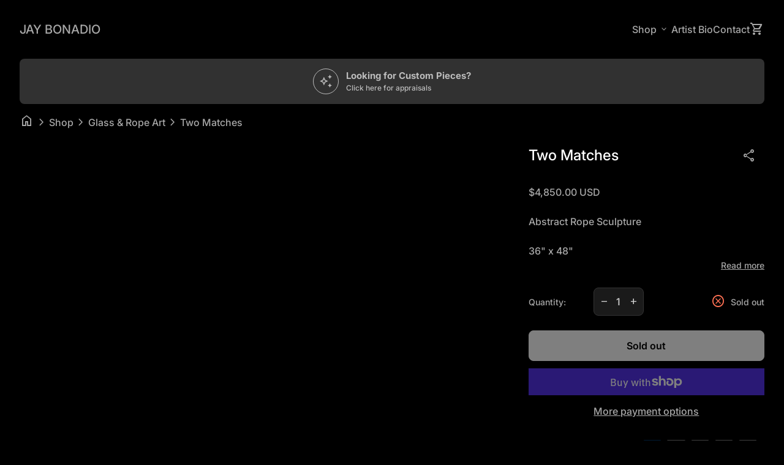

--- FILE ---
content_type: text/html; charset=utf-8
request_url: https://jaybonadio.com/products/two-matches
body_size: 33945
content:
<!doctype html>
<html class="no-js" lang="en" dir="ltr">
  <head> 
    <script src='//jaybonadio.com/cdn/shop/t/13/assets/easy_quote_sealapps.js?v=98344077847867873881714417071' defer='defer' ></script> 
    <script id='quote_product_variants' type='application/json'>
        [{"id":40716052955197,"title":"Default Title","option1":"Default Title","option2":null,"option3":null,"sku":"1","requires_shipping":false,"taxable":true,"featured_image":null,"available":false,"name":"Two Matches","public_title":null,"options":["Default Title"],"price":485000,"weight":0,"compare_at_price":null,"inventory_management":"shopify","barcode":null,"requires_selling_plan":false,"selling_plan_allocations":[]}]
    </script>
    <script id='quote_product_selected_or_first_available_variant' type='application/json'>
        {"id":40716052955197,"title":"Default Title","option1":"Default Title","option2":null,"option3":null,"sku":"1","requires_shipping":false,"taxable":true,"featured_image":null,"available":false,"name":"Two Matches","public_title":null,"options":["Default Title"],"price":485000,"weight":0,"compare_at_price":null,"inventory_management":"shopify","barcode":null,"requires_selling_plan":false,"selling_plan_allocations":[]}
    </script>
    <script id='quote_product_current_id' type='application/json'>
            7064778932285
    </script>
    <meta charset="utf-8">
    <meta http-equiv="X-UA-Compatible" content="IE=edge,chrome=1">
    <meta name="viewport" content="width=device-width,initial-scale=1,shrink-to-fit=no">

    <link rel="preconnect" href="https://cdn.shopify.com" crossorigin><link rel="preconnect" href="https://fonts.shopifycdn.com" crossorigin><link rel="preconnect" href="https://fonts.googleapis.com"><link rel="canonical" href="https://jaybonadio.com/products/two-matches">

<title>
  Two Matches
&ndash; JAY BONADIO</title><meta name="description" content="Abstract Rope Sculpture 36&quot; x 48&quot; Framing included Shipping included (4-6 weeks)"><script type="application/ld+json">
  {
    "@context": "https://schema.org",
    "@type": "Organization",
    "name":"JAY BONADIO","email":"Jay@JayBonadio.com","telephone":"3216937431","url":"https:\/\/jaybonadio.com\/products\/two-matches",
    "sameAs": [
      "",
      "",
      "",
      "https:\/\/instagram.com\/jay.bonadio",
      "",
      "",
      "",
      ""
    ],
    "description":"Abstract Rope Sculpture 36\u0026quot; x 48\u0026quot; Framing included Shipping included (4-6 weeks)"}
</script><meta property="og:site_name" content="JAY BONADIO">
<meta property="og:url" content="https://jaybonadio.com/products/two-matches">
<meta property="og:title" content="Two Matches">
<meta property="og:type" content="product">
<meta property="og:description" content="Abstract Rope Sculpture 36&quot; x 48&quot; Framing included Shipping included (4-6 weeks)"><meta property="og:image" content="http://jaybonadio.com/cdn/shop/files/TwoMatches-23x28.jpg?v=1691760683">
  <meta property="og:image:secure_url" content="https://jaybonadio.com/cdn/shop/files/TwoMatches-23x28.jpg?v=1691760683">
  <meta property="og:image:width" content="1557">
  <meta property="og:image:height" content="1687"><meta property="og:price:amount" content="4,850.00">
  <meta property="og:price:currency" content="USD"><meta name="twitter:card" content="summary_large_image">
<meta name="twitter:title" content="Two Matches">
<meta name="twitter:description" content="Abstract Rope Sculpture 36&quot; x 48&quot; Framing included Shipping included (4-6 weeks)">
<style data-shopify>@font-face {
  font-family: Inter;
  font-weight: 500;
  font-style: normal;
  font-display: swap;
  src: url("//jaybonadio.com/cdn/fonts/inter/inter_n5.d7101d5e168594dd06f56f290dd759fba5431d97.woff2") format("woff2"),
       url("//jaybonadio.com/cdn/fonts/inter/inter_n5.5332a76bbd27da00474c136abb1ca3cbbf259068.woff") format("woff");
}

  @font-face {
  font-family: Inter;
  font-weight: 600;
  font-style: normal;
  font-display: swap;
  src: url("//jaybonadio.com/cdn/fonts/inter/inter_n6.771af0474a71b3797eb38f3487d6fb79d43b6877.woff2") format("woff2"),
       url("//jaybonadio.com/cdn/fonts/inter/inter_n6.88c903d8f9e157d48b73b7777d0642925bcecde7.woff") format("woff");
}

  @font-face {
  font-family: Inter;
  font-weight: 500;
  font-style: normal;
  font-display: swap;
  src: url("//jaybonadio.com/cdn/fonts/inter/inter_n5.d7101d5e168594dd06f56f290dd759fba5431d97.woff2") format("woff2"),
       url("//jaybonadio.com/cdn/fonts/inter/inter_n5.5332a76bbd27da00474c136abb1ca3cbbf259068.woff") format("woff");
}

  @font-face {
  font-family: Inter;
  font-weight: 500;
  font-style: italic;
  font-display: swap;
  src: url("//jaybonadio.com/cdn/fonts/inter/inter_i5.4474f48e6ab2b1e01aa2b6d942dd27fa24f2d99f.woff2") format("woff2"),
       url("//jaybonadio.com/cdn/fonts/inter/inter_i5.493dbd6ee8e49f4ad722ebb68d92f201af2c2f56.woff") format("woff");
}

  @font-face {
  font-family: Inter;
  font-weight: 400;
  font-style: normal;
  font-display: swap;
  src: url("//jaybonadio.com/cdn/fonts/inter/inter_n4.b2a3f24c19b4de56e8871f609e73ca7f6d2e2bb9.woff2") format("woff2"),
       url("//jaybonadio.com/cdn/fonts/inter/inter_n4.af8052d517e0c9ffac7b814872cecc27ae1fa132.woff") format("woff");
}

  @font-face {
  font-family: Inter;
  font-weight: 600;
  font-style: normal;
  font-display: swap;
  src: url("//jaybonadio.com/cdn/fonts/inter/inter_n6.771af0474a71b3797eb38f3487d6fb79d43b6877.woff2") format("woff2"),
       url("//jaybonadio.com/cdn/fonts/inter/inter_n6.88c903d8f9e157d48b73b7777d0642925bcecde7.woff") format("woff");
}

  
  @font-face {
  font-family: Inter;
  font-weight: 700;
  font-style: normal;
  font-display: swap;
  src: url("//jaybonadio.com/cdn/fonts/inter/inter_n7.02711e6b374660cfc7915d1afc1c204e633421e4.woff2") format("woff2"),
       url("//jaybonadio.com/cdn/fonts/inter/inter_n7.6dab87426f6b8813070abd79972ceaf2f8d3b012.woff") format("woff");
}

  @font-face {
  font-family: Inter;
  font-weight: 500;
  font-style: normal;
  font-display: swap;
  src: url("//jaybonadio.com/cdn/fonts/inter/inter_n5.d7101d5e168594dd06f56f290dd759fba5431d97.woff2") format("woff2"),
       url("//jaybonadio.com/cdn/fonts/inter/inter_n5.5332a76bbd27da00474c136abb1ca3cbbf259068.woff") format("woff");
}

  @font-face {
  font-family: Inter;
  font-weight: 500;
  font-style: normal;
  font-display: swap;
  src: url("//jaybonadio.com/cdn/fonts/inter/inter_n5.d7101d5e168594dd06f56f290dd759fba5431d97.woff2") format("woff2"),
       url("//jaybonadio.com/cdn/fonts/inter/inter_n5.5332a76bbd27da00474c136abb1ca3cbbf259068.woff") format("woff");
}

  @font-face {
  font-family: Inter;
  font-weight: 400;
  font-style: normal;
  font-display: swap;
  src: url("//jaybonadio.com/cdn/fonts/inter/inter_n4.b2a3f24c19b4de56e8871f609e73ca7f6d2e2bb9.woff2") format("woff2"),
       url("//jaybonadio.com/cdn/fonts/inter/inter_n4.af8052d517e0c9ffac7b814872cecc27ae1fa132.woff") format("woff");
}

  @font-face {
  font-family: Inter;
  font-weight: 400;
  font-style: normal;
  font-display: swap;
  src: url("//jaybonadio.com/cdn/fonts/inter/inter_n4.b2a3f24c19b4de56e8871f609e73ca7f6d2e2bb9.woff2") format("woff2"),
       url("//jaybonadio.com/cdn/fonts/inter/inter_n4.af8052d517e0c9ffac7b814872cecc27ae1fa132.woff") format("woff");
}

  @font-face {
  font-family: Inter;
  font-weight: 400;
  font-style: normal;
  font-display: swap;
  src: url("//jaybonadio.com/cdn/fonts/inter/inter_n4.b2a3f24c19b4de56e8871f609e73ca7f6d2e2bb9.woff2") format("woff2"),
       url("//jaybonadio.com/cdn/fonts/inter/inter_n4.af8052d517e0c9ffac7b814872cecc27ae1fa132.woff") format("woff");
}

</style><style data-shopify>:root {
    --font-body-family: Inter, sans-serif;
    --font-body-style: normal;
    --font-body-weight: 500;
    --font-body-weight-bold: 700;

    --font-caption-family: Inter, sans-serif
;
    --font-caption-style: normal;
    --font-caption-weight: 400;

    --font-button-family: Inter, sans-serif
 ;
    --font-button-style: normal;
    --font-button-weight: 600;

    --font-card-heading-family: "system_ui", -apple-system, 'Segoe UI', Roboto, 'Helvetica Neue', 'Noto Sans', 'Liberation Sans', Arial, sans-serif, 'Apple Color Emoji', 'Segoe UI Emoji', 'Segoe UI Symbol', 'Noto Color Emoji'
;
    --font-card-heading-style: normal;
    --font-card-heading-weight: 400;

    --font-h1-family: Inter, sans-serif;
    --font-h1-style: normal;
    --font-h1-weight: 700;

    --font-h2-family: Inter, sans-serif;
    --font-h2-style: normal;
    --font-h2-weight: 500;

    --font-h3-family: Inter, sans-serif;
    --font-h3-style: normal;
    --font-h3-weight: 500;

    --font-h4-family: Inter, sans-serif;
    --font-h4-style: normal;
    --font-h4-weight: 400;

    --font-h5-family: Inter, sans-serif;
    --font-h5-style: normal;
    --font-h5-weight: 400;

    --font-h6-family: Inter, sans-serif;
    --font-h6-style: normal;
    --font-h6-weight: 400;
  }

  :root {
    /*text colors*/
    --color-heading: #ffffff;
    --color-text: #a7a7a7;
    --color-text-links: #a7a7a7;
    --color-text-links-hover: #d3d3d3;

    /*background colors*/
    --color-background-body: #000000;
    --color-background-body-rgb: 0, 0, 0;
    --color-background-alt: #333333;
    --color-background-alt-rgb: 51, 51, 51;

    /*primary button colors*/
    --color-background-button-primary: #ffffff;
    --color-text-button-primary: #000000;
    --color-background-button-primary-hover: #000000;
    --color-text-button-primary-hover: #ffffff;--color-border-button-primary: #ffffff;--color-border-button-primary-hover: #a7a7a7;/*secondary button colors*/
    --color-background-button-secondary: #000000;
    --color-text-button-secondary: #ffffff;
    --color-background-button-secondary-hover: #ffffff;
    --color-text-button-secondary-hover: #000000;--color-border-button-secondary: #a7a7a7;--color-border-button-secondary-hover: #a7a7a7;/*icon colors*/
    --color-icon: #a7a7a7;
    --color-icon-hover: #d3d3d3;

    /*borders*/
    --color-sale: #df3649;--color-border: #333333;/*cards*/
    --color-background-card: #000000;
    --color-background-card-rgb: 0, 0,  0;
    --color-heading-card: #ffffff;
    --color-text-card: #a7a7a7;--color-border-card: #333333;/*inputs*/
    --color-input-background: #1a1a1a;
    --color-input-placeholder: #a7a7a7;
    --color-input-text: #d3d3d3;--color-input-border: #333333;--container-width: 100vw;}</style><script>
  window.routes = {
    shop_domain: 'https://jaybonadio.com',
    cart: '/cart',
    cartAdd: '/cart/add',
    cartChange: '/cart/change',
    cartUpdate: '/cart/update',
    predictiveSearch: '/search/suggest',
    recommendations:  '/recommendations/products',
  };

  window.cartStrings = {
    error: `There was an error while updating your cart. Please try again.`,
    quantityError: `You can only add [quantity] of this item to your cart.`,
    addToCart: `Add to cart`,
    addedToCart: `Added to cart`,
    addingToCart: `Adding to cart`,
    unavailable: `Unavailable`,
    uxCart: `mini-cart`
  };

  window.searchStrings = {
    title_results: `Search results`,
    title_no_results: `No search results`,
    title_results_collection: `Collection results`,
    title_no_results_collection: `No collection results`,
    title_results_article: `Article results`,
    title_no_results_article: `No article results`,
    recent_searches: `Recent searches`,
    clear_all: `Clear all`,
    nothing_found: `Nothing found.`,
    try_different_filters: `Please try different filters.`
  };

  document.documentElement.className = document.documentElement.className.replace('no-js', 'has-js');
</script>
<link href="//jaybonadio.com/cdn/shop/t/13/assets/base.css?v=61601276917451488381714417015" rel="stylesheet" type="text/css" media="all" />
    <script src="//jaybonadio.com/cdn/shop/t/13/assets/component-mini-cart.js?v=30076313070301944631714417014" defer="defer"></script>
    <script src="//jaybonadio.com/cdn/shop/t/13/assets/component-cart.js?v=107563244775044648671714417015" defer="defer"></script>
    <script src="//jaybonadio.com/cdn/shop/t/13/assets/component-predictive-search.js?v=157840312209306472091714417014" defer="defer"></script>

    <script>
      const currency = "$";
      const freeShippingThreshold = 0;
      const accessibilityNoticeNewTab = "(link opens in new tab/window)";
    </script>

    <script>window.performance && window.performance.mark && window.performance.mark('shopify.content_for_header.start');</script><meta id="shopify-digital-wallet" name="shopify-digital-wallet" content="/7322501238/digital_wallets/dialog">
<meta name="shopify-checkout-api-token" content="3a1a4e0105eabca26e0a89574f17be57">
<meta id="in-context-paypal-metadata" data-shop-id="7322501238" data-venmo-supported="false" data-environment="production" data-locale="en_US" data-paypal-v4="true" data-currency="USD">
<link rel="alternate" hreflang="x-default" href="https://jaybonadio.com/products/two-matches">
<link rel="alternate" hreflang="en" href="https://jaybonadio.com/products/two-matches">
<link rel="alternate" hreflang="en-CA" href="https://jaybonadio.com/en-ca/products/two-matches">
<link rel="alternate" hreflang="en-GB" href="https://jaybonadio.com/en-gb/products/two-matches">
<link rel="alternate" type="application/json+oembed" href="https://jaybonadio.com/products/two-matches.oembed">
<script async="async" src="/checkouts/internal/preloads.js?locale=en-US"></script>
<link rel="preconnect" href="https://shop.app" crossorigin="anonymous">
<script async="async" src="https://shop.app/checkouts/internal/preloads.js?locale=en-US&shop_id=7322501238" crossorigin="anonymous"></script>
<script id="apple-pay-shop-capabilities" type="application/json">{"shopId":7322501238,"countryCode":"US","currencyCode":"USD","merchantCapabilities":["supports3DS"],"merchantId":"gid:\/\/shopify\/Shop\/7322501238","merchantName":"JAY BONADIO","requiredBillingContactFields":["postalAddress","email"],"requiredShippingContactFields":["postalAddress","email"],"shippingType":"shipping","supportedNetworks":["visa","masterCard","amex","discover","elo","jcb"],"total":{"type":"pending","label":"JAY BONADIO","amount":"1.00"},"shopifyPaymentsEnabled":true,"supportsSubscriptions":true}</script>
<script id="shopify-features" type="application/json">{"accessToken":"3a1a4e0105eabca26e0a89574f17be57","betas":["rich-media-storefront-analytics"],"domain":"jaybonadio.com","predictiveSearch":true,"shopId":7322501238,"locale":"en"}</script>
<script>var Shopify = Shopify || {};
Shopify.shop = "theunsignedartist.myshopify.com";
Shopify.locale = "en";
Shopify.currency = {"active":"USD","rate":"1.0"};
Shopify.country = "US";
Shopify.theme = {"name":"Updated copy of Align","id":128414285885,"schema_name":"Align","schema_version":"1.5.2","theme_store_id":1966,"role":"main"};
Shopify.theme.handle = "null";
Shopify.theme.style = {"id":null,"handle":null};
Shopify.cdnHost = "jaybonadio.com/cdn";
Shopify.routes = Shopify.routes || {};
Shopify.routes.root = "/";</script>
<script type="module">!function(o){(o.Shopify=o.Shopify||{}).modules=!0}(window);</script>
<script>!function(o){function n(){var o=[];function n(){o.push(Array.prototype.slice.apply(arguments))}return n.q=o,n}var t=o.Shopify=o.Shopify||{};t.loadFeatures=n(),t.autoloadFeatures=n()}(window);</script>
<script>
  window.ShopifyPay = window.ShopifyPay || {};
  window.ShopifyPay.apiHost = "shop.app\/pay";
  window.ShopifyPay.redirectState = null;
</script>
<script id="shop-js-analytics" type="application/json">{"pageType":"product"}</script>
<script defer="defer" async type="module" src="//jaybonadio.com/cdn/shopifycloud/shop-js/modules/v2/client.init-shop-cart-sync_BT-GjEfc.en.esm.js"></script>
<script defer="defer" async type="module" src="//jaybonadio.com/cdn/shopifycloud/shop-js/modules/v2/chunk.common_D58fp_Oc.esm.js"></script>
<script defer="defer" async type="module" src="//jaybonadio.com/cdn/shopifycloud/shop-js/modules/v2/chunk.modal_xMitdFEc.esm.js"></script>
<script type="module">
  await import("//jaybonadio.com/cdn/shopifycloud/shop-js/modules/v2/client.init-shop-cart-sync_BT-GjEfc.en.esm.js");
await import("//jaybonadio.com/cdn/shopifycloud/shop-js/modules/v2/chunk.common_D58fp_Oc.esm.js");
await import("//jaybonadio.com/cdn/shopifycloud/shop-js/modules/v2/chunk.modal_xMitdFEc.esm.js");

  window.Shopify.SignInWithShop?.initShopCartSync?.({"fedCMEnabled":true,"windoidEnabled":true});

</script>
<script defer="defer" async type="module" src="//jaybonadio.com/cdn/shopifycloud/shop-js/modules/v2/client.payment-terms_Ci9AEqFq.en.esm.js"></script>
<script defer="defer" async type="module" src="//jaybonadio.com/cdn/shopifycloud/shop-js/modules/v2/chunk.common_D58fp_Oc.esm.js"></script>
<script defer="defer" async type="module" src="//jaybonadio.com/cdn/shopifycloud/shop-js/modules/v2/chunk.modal_xMitdFEc.esm.js"></script>
<script type="module">
  await import("//jaybonadio.com/cdn/shopifycloud/shop-js/modules/v2/client.payment-terms_Ci9AEqFq.en.esm.js");
await import("//jaybonadio.com/cdn/shopifycloud/shop-js/modules/v2/chunk.common_D58fp_Oc.esm.js");
await import("//jaybonadio.com/cdn/shopifycloud/shop-js/modules/v2/chunk.modal_xMitdFEc.esm.js");

  
</script>
<script>
  window.Shopify = window.Shopify || {};
  if (!window.Shopify.featureAssets) window.Shopify.featureAssets = {};
  window.Shopify.featureAssets['shop-js'] = {"shop-cart-sync":["modules/v2/client.shop-cart-sync_DZOKe7Ll.en.esm.js","modules/v2/chunk.common_D58fp_Oc.esm.js","modules/v2/chunk.modal_xMitdFEc.esm.js"],"init-fed-cm":["modules/v2/client.init-fed-cm_B6oLuCjv.en.esm.js","modules/v2/chunk.common_D58fp_Oc.esm.js","modules/v2/chunk.modal_xMitdFEc.esm.js"],"shop-cash-offers":["modules/v2/client.shop-cash-offers_D2sdYoxE.en.esm.js","modules/v2/chunk.common_D58fp_Oc.esm.js","modules/v2/chunk.modal_xMitdFEc.esm.js"],"shop-login-button":["modules/v2/client.shop-login-button_QeVjl5Y3.en.esm.js","modules/v2/chunk.common_D58fp_Oc.esm.js","modules/v2/chunk.modal_xMitdFEc.esm.js"],"pay-button":["modules/v2/client.pay-button_DXTOsIq6.en.esm.js","modules/v2/chunk.common_D58fp_Oc.esm.js","modules/v2/chunk.modal_xMitdFEc.esm.js"],"shop-button":["modules/v2/client.shop-button_DQZHx9pm.en.esm.js","modules/v2/chunk.common_D58fp_Oc.esm.js","modules/v2/chunk.modal_xMitdFEc.esm.js"],"avatar":["modules/v2/client.avatar_BTnouDA3.en.esm.js"],"init-windoid":["modules/v2/client.init-windoid_CR1B-cfM.en.esm.js","modules/v2/chunk.common_D58fp_Oc.esm.js","modules/v2/chunk.modal_xMitdFEc.esm.js"],"init-shop-for-new-customer-accounts":["modules/v2/client.init-shop-for-new-customer-accounts_C_vY_xzh.en.esm.js","modules/v2/client.shop-login-button_QeVjl5Y3.en.esm.js","modules/v2/chunk.common_D58fp_Oc.esm.js","modules/v2/chunk.modal_xMitdFEc.esm.js"],"init-shop-email-lookup-coordinator":["modules/v2/client.init-shop-email-lookup-coordinator_BI7n9ZSv.en.esm.js","modules/v2/chunk.common_D58fp_Oc.esm.js","modules/v2/chunk.modal_xMitdFEc.esm.js"],"init-shop-cart-sync":["modules/v2/client.init-shop-cart-sync_BT-GjEfc.en.esm.js","modules/v2/chunk.common_D58fp_Oc.esm.js","modules/v2/chunk.modal_xMitdFEc.esm.js"],"shop-toast-manager":["modules/v2/client.shop-toast-manager_DiYdP3xc.en.esm.js","modules/v2/chunk.common_D58fp_Oc.esm.js","modules/v2/chunk.modal_xMitdFEc.esm.js"],"init-customer-accounts":["modules/v2/client.init-customer-accounts_D9ZNqS-Q.en.esm.js","modules/v2/client.shop-login-button_QeVjl5Y3.en.esm.js","modules/v2/chunk.common_D58fp_Oc.esm.js","modules/v2/chunk.modal_xMitdFEc.esm.js"],"init-customer-accounts-sign-up":["modules/v2/client.init-customer-accounts-sign-up_iGw4briv.en.esm.js","modules/v2/client.shop-login-button_QeVjl5Y3.en.esm.js","modules/v2/chunk.common_D58fp_Oc.esm.js","modules/v2/chunk.modal_xMitdFEc.esm.js"],"shop-follow-button":["modules/v2/client.shop-follow-button_CqMgW2wH.en.esm.js","modules/v2/chunk.common_D58fp_Oc.esm.js","modules/v2/chunk.modal_xMitdFEc.esm.js"],"checkout-modal":["modules/v2/client.checkout-modal_xHeaAweL.en.esm.js","modules/v2/chunk.common_D58fp_Oc.esm.js","modules/v2/chunk.modal_xMitdFEc.esm.js"],"shop-login":["modules/v2/client.shop-login_D91U-Q7h.en.esm.js","modules/v2/chunk.common_D58fp_Oc.esm.js","modules/v2/chunk.modal_xMitdFEc.esm.js"],"lead-capture":["modules/v2/client.lead-capture_BJmE1dJe.en.esm.js","modules/v2/chunk.common_D58fp_Oc.esm.js","modules/v2/chunk.modal_xMitdFEc.esm.js"],"payment-terms":["modules/v2/client.payment-terms_Ci9AEqFq.en.esm.js","modules/v2/chunk.common_D58fp_Oc.esm.js","modules/v2/chunk.modal_xMitdFEc.esm.js"]};
</script>
<script>(function() {
  var isLoaded = false;
  function asyncLoad() {
    if (isLoaded) return;
    isLoaded = true;
    var urls = ["https:\/\/cdn.nfcube.com\/90acec9dc4f05b888329a237937c4974.js?shop=theunsignedartist.myshopify.com","https:\/\/cdn.nfcube.com\/444c3fcee1d943cd7909058f813390e7.js?shop=theunsignedartist.myshopify.com","\/\/cdn.shopify.com\/proxy\/872f2185d5f6e71e8efc1bbe37795256fc8702212cef9df9311a39e782c7f4db\/static.cdn.printful.com\/static\/js\/external\/shopify-product-customizer.js?v=0.28\u0026shop=theunsignedartist.myshopify.com\u0026sp-cache-control=cHVibGljLCBtYXgtYWdlPTkwMA"];
    for (var i = 0; i < urls.length; i++) {
      var s = document.createElement('script');
      s.type = 'text/javascript';
      s.async = true;
      s.src = urls[i];
      var x = document.getElementsByTagName('script')[0];
      x.parentNode.insertBefore(s, x);
    }
  };
  if(window.attachEvent) {
    window.attachEvent('onload', asyncLoad);
  } else {
    window.addEventListener('load', asyncLoad, false);
  }
})();</script>
<script id="__st">var __st={"a":7322501238,"offset":-18000,"reqid":"898b3a08-9cde-440e-a428-3243868d4e25-1769100618","pageurl":"jaybonadio.com\/products\/two-matches","u":"23eccdbe03b7","p":"product","rtyp":"product","rid":7064778932285};</script>
<script>window.ShopifyPaypalV4VisibilityTracking = true;</script>
<script id="captcha-bootstrap">!function(){'use strict';const t='contact',e='account',n='new_comment',o=[[t,t],['blogs',n],['comments',n],[t,'customer']],c=[[e,'customer_login'],[e,'guest_login'],[e,'recover_customer_password'],[e,'create_customer']],r=t=>t.map((([t,e])=>`form[action*='/${t}']:not([data-nocaptcha='true']) input[name='form_type'][value='${e}']`)).join(','),a=t=>()=>t?[...document.querySelectorAll(t)].map((t=>t.form)):[];function s(){const t=[...o],e=r(t);return a(e)}const i='password',u='form_key',d=['recaptcha-v3-token','g-recaptcha-response','h-captcha-response',i],f=()=>{try{return window.sessionStorage}catch{return}},m='__shopify_v',_=t=>t.elements[u];function p(t,e,n=!1){try{const o=window.sessionStorage,c=JSON.parse(o.getItem(e)),{data:r}=function(t){const{data:e,action:n}=t;return t[m]||n?{data:e,action:n}:{data:t,action:n}}(c);for(const[e,n]of Object.entries(r))t.elements[e]&&(t.elements[e].value=n);n&&o.removeItem(e)}catch(o){console.error('form repopulation failed',{error:o})}}const l='form_type',E='cptcha';function T(t){t.dataset[E]=!0}const w=window,h=w.document,L='Shopify',v='ce_forms',y='captcha';let A=!1;((t,e)=>{const n=(g='f06e6c50-85a8-45c8-87d0-21a2b65856fe',I='https://cdn.shopify.com/shopifycloud/storefront-forms-hcaptcha/ce_storefront_forms_captcha_hcaptcha.v1.5.2.iife.js',D={infoText:'Protected by hCaptcha',privacyText:'Privacy',termsText:'Terms'},(t,e,n)=>{const o=w[L][v],c=o.bindForm;if(c)return c(t,g,e,D).then(n);var r;o.q.push([[t,g,e,D],n]),r=I,A||(h.body.append(Object.assign(h.createElement('script'),{id:'captcha-provider',async:!0,src:r})),A=!0)});var g,I,D;w[L]=w[L]||{},w[L][v]=w[L][v]||{},w[L][v].q=[],w[L][y]=w[L][y]||{},w[L][y].protect=function(t,e){n(t,void 0,e),T(t)},Object.freeze(w[L][y]),function(t,e,n,w,h,L){const[v,y,A,g]=function(t,e,n){const i=e?o:[],u=t?c:[],d=[...i,...u],f=r(d),m=r(i),_=r(d.filter((([t,e])=>n.includes(e))));return[a(f),a(m),a(_),s()]}(w,h,L),I=t=>{const e=t.target;return e instanceof HTMLFormElement?e:e&&e.form},D=t=>v().includes(t);t.addEventListener('submit',(t=>{const e=I(t);if(!e)return;const n=D(e)&&!e.dataset.hcaptchaBound&&!e.dataset.recaptchaBound,o=_(e),c=g().includes(e)&&(!o||!o.value);(n||c)&&t.preventDefault(),c&&!n&&(function(t){try{if(!f())return;!function(t){const e=f();if(!e)return;const n=_(t);if(!n)return;const o=n.value;o&&e.removeItem(o)}(t);const e=Array.from(Array(32),(()=>Math.random().toString(36)[2])).join('');!function(t,e){_(t)||t.append(Object.assign(document.createElement('input'),{type:'hidden',name:u})),t.elements[u].value=e}(t,e),function(t,e){const n=f();if(!n)return;const o=[...t.querySelectorAll(`input[type='${i}']`)].map((({name:t})=>t)),c=[...d,...o],r={};for(const[a,s]of new FormData(t).entries())c.includes(a)||(r[a]=s);n.setItem(e,JSON.stringify({[m]:1,action:t.action,data:r}))}(t,e)}catch(e){console.error('failed to persist form',e)}}(e),e.submit())}));const S=(t,e)=>{t&&!t.dataset[E]&&(n(t,e.some((e=>e===t))),T(t))};for(const o of['focusin','change'])t.addEventListener(o,(t=>{const e=I(t);D(e)&&S(e,y())}));const B=e.get('form_key'),M=e.get(l),P=B&&M;t.addEventListener('DOMContentLoaded',(()=>{const t=y();if(P)for(const e of t)e.elements[l].value===M&&p(e,B);[...new Set([...A(),...v().filter((t=>'true'===t.dataset.shopifyCaptcha))])].forEach((e=>S(e,t)))}))}(h,new URLSearchParams(w.location.search),n,t,e,['guest_login'])})(!0,!0)}();</script>
<script integrity="sha256-4kQ18oKyAcykRKYeNunJcIwy7WH5gtpwJnB7kiuLZ1E=" data-source-attribution="shopify.loadfeatures" defer="defer" src="//jaybonadio.com/cdn/shopifycloud/storefront/assets/storefront/load_feature-a0a9edcb.js" crossorigin="anonymous"></script>
<script crossorigin="anonymous" defer="defer" src="//jaybonadio.com/cdn/shopifycloud/storefront/assets/shopify_pay/storefront-65b4c6d7.js?v=20250812"></script>
<script data-source-attribution="shopify.dynamic_checkout.dynamic.init">var Shopify=Shopify||{};Shopify.PaymentButton=Shopify.PaymentButton||{isStorefrontPortableWallets:!0,init:function(){window.Shopify.PaymentButton.init=function(){};var t=document.createElement("script");t.src="https://jaybonadio.com/cdn/shopifycloud/portable-wallets/latest/portable-wallets.en.js",t.type="module",document.head.appendChild(t)}};
</script>
<script data-source-attribution="shopify.dynamic_checkout.buyer_consent">
  function portableWalletsHideBuyerConsent(e){var t=document.getElementById("shopify-buyer-consent"),n=document.getElementById("shopify-subscription-policy-button");t&&n&&(t.classList.add("hidden"),t.setAttribute("aria-hidden","true"),n.removeEventListener("click",e))}function portableWalletsShowBuyerConsent(e){var t=document.getElementById("shopify-buyer-consent"),n=document.getElementById("shopify-subscription-policy-button");t&&n&&(t.classList.remove("hidden"),t.removeAttribute("aria-hidden"),n.addEventListener("click",e))}window.Shopify?.PaymentButton&&(window.Shopify.PaymentButton.hideBuyerConsent=portableWalletsHideBuyerConsent,window.Shopify.PaymentButton.showBuyerConsent=portableWalletsShowBuyerConsent);
</script>
<script>
  function portableWalletsCleanup(e){e&&e.src&&console.error("Failed to load portable wallets script "+e.src);var t=document.querySelectorAll("shopify-accelerated-checkout .shopify-payment-button__skeleton, shopify-accelerated-checkout-cart .wallet-cart-button__skeleton"),e=document.getElementById("shopify-buyer-consent");for(let e=0;e<t.length;e++)t[e].remove();e&&e.remove()}function portableWalletsNotLoadedAsModule(e){e instanceof ErrorEvent&&"string"==typeof e.message&&e.message.includes("import.meta")&&"string"==typeof e.filename&&e.filename.includes("portable-wallets")&&(window.removeEventListener("error",portableWalletsNotLoadedAsModule),window.Shopify.PaymentButton.failedToLoad=e,"loading"===document.readyState?document.addEventListener("DOMContentLoaded",window.Shopify.PaymentButton.init):window.Shopify.PaymentButton.init())}window.addEventListener("error",portableWalletsNotLoadedAsModule);
</script>

<script type="module" src="https://jaybonadio.com/cdn/shopifycloud/portable-wallets/latest/portable-wallets.en.js" onError="portableWalletsCleanup(this)" crossorigin="anonymous"></script>
<script nomodule>
  document.addEventListener("DOMContentLoaded", portableWalletsCleanup);
</script>

<link id="shopify-accelerated-checkout-styles" rel="stylesheet" media="screen" href="https://jaybonadio.com/cdn/shopifycloud/portable-wallets/latest/accelerated-checkout-backwards-compat.css" crossorigin="anonymous">
<style id="shopify-accelerated-checkout-cart">
        #shopify-buyer-consent {
  margin-top: 1em;
  display: inline-block;
  width: 100%;
}

#shopify-buyer-consent.hidden {
  display: none;
}

#shopify-subscription-policy-button {
  background: none;
  border: none;
  padding: 0;
  text-decoration: underline;
  font-size: inherit;
  cursor: pointer;
}

#shopify-subscription-policy-button::before {
  box-shadow: none;
}

      </style>
<script id="sections-script" data-sections="navigation-footer" defer="defer" src="//jaybonadio.com/cdn/shop/t/13/compiled_assets/scripts.js?v=446"></script>
<script>window.performance && window.performance.mark && window.performance.mark('shopify.content_for_header.end');</script>
  <link href="https://monorail-edge.shopifysvc.com" rel="dns-prefetch">
<script>(function(){if ("sendBeacon" in navigator && "performance" in window) {try {var session_token_from_headers = performance.getEntriesByType('navigation')[0].serverTiming.find(x => x.name == '_s').description;} catch {var session_token_from_headers = undefined;}var session_cookie_matches = document.cookie.match(/_shopify_s=([^;]*)/);var session_token_from_cookie = session_cookie_matches && session_cookie_matches.length === 2 ? session_cookie_matches[1] : "";var session_token = session_token_from_headers || session_token_from_cookie || "";function handle_abandonment_event(e) {var entries = performance.getEntries().filter(function(entry) {return /monorail-edge.shopifysvc.com/.test(entry.name);});if (!window.abandonment_tracked && entries.length === 0) {window.abandonment_tracked = true;var currentMs = Date.now();var navigation_start = performance.timing.navigationStart;var payload = {shop_id: 7322501238,url: window.location.href,navigation_start,duration: currentMs - navigation_start,session_token,page_type: "product"};window.navigator.sendBeacon("https://monorail-edge.shopifysvc.com/v1/produce", JSON.stringify({schema_id: "online_store_buyer_site_abandonment/1.1",payload: payload,metadata: {event_created_at_ms: currentMs,event_sent_at_ms: currentMs}}));}}window.addEventListener('pagehide', handle_abandonment_event);}}());</script>
<script id="web-pixels-manager-setup">(function e(e,d,r,n,o){if(void 0===o&&(o={}),!Boolean(null===(a=null===(i=window.Shopify)||void 0===i?void 0:i.analytics)||void 0===a?void 0:a.replayQueue)){var i,a;window.Shopify=window.Shopify||{};var t=window.Shopify;t.analytics=t.analytics||{};var s=t.analytics;s.replayQueue=[],s.publish=function(e,d,r){return s.replayQueue.push([e,d,r]),!0};try{self.performance.mark("wpm:start")}catch(e){}var l=function(){var e={modern:/Edge?\/(1{2}[4-9]|1[2-9]\d|[2-9]\d{2}|\d{4,})\.\d+(\.\d+|)|Firefox\/(1{2}[4-9]|1[2-9]\d|[2-9]\d{2}|\d{4,})\.\d+(\.\d+|)|Chrom(ium|e)\/(9{2}|\d{3,})\.\d+(\.\d+|)|(Maci|X1{2}).+ Version\/(15\.\d+|(1[6-9]|[2-9]\d|\d{3,})\.\d+)([,.]\d+|)( \(\w+\)|)( Mobile\/\w+|) Safari\/|Chrome.+OPR\/(9{2}|\d{3,})\.\d+\.\d+|(CPU[ +]OS|iPhone[ +]OS|CPU[ +]iPhone|CPU IPhone OS|CPU iPad OS)[ +]+(15[._]\d+|(1[6-9]|[2-9]\d|\d{3,})[._]\d+)([._]\d+|)|Android:?[ /-](13[3-9]|1[4-9]\d|[2-9]\d{2}|\d{4,})(\.\d+|)(\.\d+|)|Android.+Firefox\/(13[5-9]|1[4-9]\d|[2-9]\d{2}|\d{4,})\.\d+(\.\d+|)|Android.+Chrom(ium|e)\/(13[3-9]|1[4-9]\d|[2-9]\d{2}|\d{4,})\.\d+(\.\d+|)|SamsungBrowser\/([2-9]\d|\d{3,})\.\d+/,legacy:/Edge?\/(1[6-9]|[2-9]\d|\d{3,})\.\d+(\.\d+|)|Firefox\/(5[4-9]|[6-9]\d|\d{3,})\.\d+(\.\d+|)|Chrom(ium|e)\/(5[1-9]|[6-9]\d|\d{3,})\.\d+(\.\d+|)([\d.]+$|.*Safari\/(?![\d.]+ Edge\/[\d.]+$))|(Maci|X1{2}).+ Version\/(10\.\d+|(1[1-9]|[2-9]\d|\d{3,})\.\d+)([,.]\d+|)( \(\w+\)|)( Mobile\/\w+|) Safari\/|Chrome.+OPR\/(3[89]|[4-9]\d|\d{3,})\.\d+\.\d+|(CPU[ +]OS|iPhone[ +]OS|CPU[ +]iPhone|CPU IPhone OS|CPU iPad OS)[ +]+(10[._]\d+|(1[1-9]|[2-9]\d|\d{3,})[._]\d+)([._]\d+|)|Android:?[ /-](13[3-9]|1[4-9]\d|[2-9]\d{2}|\d{4,})(\.\d+|)(\.\d+|)|Mobile Safari.+OPR\/([89]\d|\d{3,})\.\d+\.\d+|Android.+Firefox\/(13[5-9]|1[4-9]\d|[2-9]\d{2}|\d{4,})\.\d+(\.\d+|)|Android.+Chrom(ium|e)\/(13[3-9]|1[4-9]\d|[2-9]\d{2}|\d{4,})\.\d+(\.\d+|)|Android.+(UC? ?Browser|UCWEB|U3)[ /]?(15\.([5-9]|\d{2,})|(1[6-9]|[2-9]\d|\d{3,})\.\d+)\.\d+|SamsungBrowser\/(5\.\d+|([6-9]|\d{2,})\.\d+)|Android.+MQ{2}Browser\/(14(\.(9|\d{2,})|)|(1[5-9]|[2-9]\d|\d{3,})(\.\d+|))(\.\d+|)|K[Aa][Ii]OS\/(3\.\d+|([4-9]|\d{2,})\.\d+)(\.\d+|)/},d=e.modern,r=e.legacy,n=navigator.userAgent;return n.match(d)?"modern":n.match(r)?"legacy":"unknown"}(),u="modern"===l?"modern":"legacy",c=(null!=n?n:{modern:"",legacy:""})[u],f=function(e){return[e.baseUrl,"/wpm","/b",e.hashVersion,"modern"===e.buildTarget?"m":"l",".js"].join("")}({baseUrl:d,hashVersion:r,buildTarget:u}),m=function(e){var d=e.version,r=e.bundleTarget,n=e.surface,o=e.pageUrl,i=e.monorailEndpoint;return{emit:function(e){var a=e.status,t=e.errorMsg,s=(new Date).getTime(),l=JSON.stringify({metadata:{event_sent_at_ms:s},events:[{schema_id:"web_pixels_manager_load/3.1",payload:{version:d,bundle_target:r,page_url:o,status:a,surface:n,error_msg:t},metadata:{event_created_at_ms:s}}]});if(!i)return console&&console.warn&&console.warn("[Web Pixels Manager] No Monorail endpoint provided, skipping logging."),!1;try{return self.navigator.sendBeacon.bind(self.navigator)(i,l)}catch(e){}var u=new XMLHttpRequest;try{return u.open("POST",i,!0),u.setRequestHeader("Content-Type","text/plain"),u.send(l),!0}catch(e){return console&&console.warn&&console.warn("[Web Pixels Manager] Got an unhandled error while logging to Monorail."),!1}}}}({version:r,bundleTarget:l,surface:e.surface,pageUrl:self.location.href,monorailEndpoint:e.monorailEndpoint});try{o.browserTarget=l,function(e){var d=e.src,r=e.async,n=void 0===r||r,o=e.onload,i=e.onerror,a=e.sri,t=e.scriptDataAttributes,s=void 0===t?{}:t,l=document.createElement("script"),u=document.querySelector("head"),c=document.querySelector("body");if(l.async=n,l.src=d,a&&(l.integrity=a,l.crossOrigin="anonymous"),s)for(var f in s)if(Object.prototype.hasOwnProperty.call(s,f))try{l.dataset[f]=s[f]}catch(e){}if(o&&l.addEventListener("load",o),i&&l.addEventListener("error",i),u)u.appendChild(l);else{if(!c)throw new Error("Did not find a head or body element to append the script");c.appendChild(l)}}({src:f,async:!0,onload:function(){if(!function(){var e,d;return Boolean(null===(d=null===(e=window.Shopify)||void 0===e?void 0:e.analytics)||void 0===d?void 0:d.initialized)}()){var d=window.webPixelsManager.init(e)||void 0;if(d){var r=window.Shopify.analytics;r.replayQueue.forEach((function(e){var r=e[0],n=e[1],o=e[2];d.publishCustomEvent(r,n,o)})),r.replayQueue=[],r.publish=d.publishCustomEvent,r.visitor=d.visitor,r.initialized=!0}}},onerror:function(){return m.emit({status:"failed",errorMsg:"".concat(f," has failed to load")})},sri:function(e){var d=/^sha384-[A-Za-z0-9+/=]+$/;return"string"==typeof e&&d.test(e)}(c)?c:"",scriptDataAttributes:o}),m.emit({status:"loading"})}catch(e){m.emit({status:"failed",errorMsg:(null==e?void 0:e.message)||"Unknown error"})}}})({shopId: 7322501238,storefrontBaseUrl: "https://jaybonadio.com",extensionsBaseUrl: "https://extensions.shopifycdn.com/cdn/shopifycloud/web-pixels-manager",monorailEndpoint: "https://monorail-edge.shopifysvc.com/unstable/produce_batch",surface: "storefront-renderer",enabledBetaFlags: ["2dca8a86"],webPixelsConfigList: [{"id":"700612669","configuration":"{\"storeIdentity\":\"theunsignedartist.myshopify.com\",\"baseURL\":\"https:\\\/\\\/api.printful.com\\\/shopify-pixels\"}","eventPayloadVersion":"v1","runtimeContext":"STRICT","scriptVersion":"74f275712857ab41bea9d998dcb2f9da","type":"APP","apiClientId":156624,"privacyPurposes":["ANALYTICS","MARKETING","SALE_OF_DATA"],"dataSharingAdjustments":{"protectedCustomerApprovalScopes":["read_customer_address","read_customer_email","read_customer_name","read_customer_personal_data","read_customer_phone"]}},{"id":"shopify-app-pixel","configuration":"{}","eventPayloadVersion":"v1","runtimeContext":"STRICT","scriptVersion":"0450","apiClientId":"shopify-pixel","type":"APP","privacyPurposes":["ANALYTICS","MARKETING"]},{"id":"shopify-custom-pixel","eventPayloadVersion":"v1","runtimeContext":"LAX","scriptVersion":"0450","apiClientId":"shopify-pixel","type":"CUSTOM","privacyPurposes":["ANALYTICS","MARKETING"]}],isMerchantRequest: false,initData: {"shop":{"name":"JAY BONADIO","paymentSettings":{"currencyCode":"USD"},"myshopifyDomain":"theunsignedartist.myshopify.com","countryCode":"US","storefrontUrl":"https:\/\/jaybonadio.com"},"customer":null,"cart":null,"checkout":null,"productVariants":[{"price":{"amount":4850.0,"currencyCode":"USD"},"product":{"title":"Two Matches","vendor":"theunsignedartist","id":"7064778932285","untranslatedTitle":"Two Matches","url":"\/products\/two-matches","type":""},"id":"40716052955197","image":{"src":"\/\/jaybonadio.com\/cdn\/shop\/files\/TwoMatches-23x28.jpg?v=1691760683"},"sku":"1","title":"Default Title","untranslatedTitle":"Default Title"}],"purchasingCompany":null},},"https://jaybonadio.com/cdn","fcfee988w5aeb613cpc8e4bc33m6693e112",{"modern":"","legacy":""},{"shopId":"7322501238","storefrontBaseUrl":"https:\/\/jaybonadio.com","extensionBaseUrl":"https:\/\/extensions.shopifycdn.com\/cdn\/shopifycloud\/web-pixels-manager","surface":"storefront-renderer","enabledBetaFlags":"[\"2dca8a86\"]","isMerchantRequest":"false","hashVersion":"fcfee988w5aeb613cpc8e4bc33m6693e112","publish":"custom","events":"[[\"page_viewed\",{}],[\"product_viewed\",{\"productVariant\":{\"price\":{\"amount\":4850.0,\"currencyCode\":\"USD\"},\"product\":{\"title\":\"Two Matches\",\"vendor\":\"theunsignedartist\",\"id\":\"7064778932285\",\"untranslatedTitle\":\"Two Matches\",\"url\":\"\/products\/two-matches\",\"type\":\"\"},\"id\":\"40716052955197\",\"image\":{\"src\":\"\/\/jaybonadio.com\/cdn\/shop\/files\/TwoMatches-23x28.jpg?v=1691760683\"},\"sku\":\"1\",\"title\":\"Default Title\",\"untranslatedTitle\":\"Default Title\"}}]]"});</script><script>
  window.ShopifyAnalytics = window.ShopifyAnalytics || {};
  window.ShopifyAnalytics.meta = window.ShopifyAnalytics.meta || {};
  window.ShopifyAnalytics.meta.currency = 'USD';
  var meta = {"product":{"id":7064778932285,"gid":"gid:\/\/shopify\/Product\/7064778932285","vendor":"theunsignedartist","type":"","handle":"two-matches","variants":[{"id":40716052955197,"price":485000,"name":"Two Matches","public_title":null,"sku":"1"}],"remote":false},"page":{"pageType":"product","resourceType":"product","resourceId":7064778932285,"requestId":"898b3a08-9cde-440e-a428-3243868d4e25-1769100618"}};
  for (var attr in meta) {
    window.ShopifyAnalytics.meta[attr] = meta[attr];
  }
</script>
<script class="analytics">
  (function () {
    var customDocumentWrite = function(content) {
      var jquery = null;

      if (window.jQuery) {
        jquery = window.jQuery;
      } else if (window.Checkout && window.Checkout.$) {
        jquery = window.Checkout.$;
      }

      if (jquery) {
        jquery('body').append(content);
      }
    };

    var hasLoggedConversion = function(token) {
      if (token) {
        return document.cookie.indexOf('loggedConversion=' + token) !== -1;
      }
      return false;
    }

    var setCookieIfConversion = function(token) {
      if (token) {
        var twoMonthsFromNow = new Date(Date.now());
        twoMonthsFromNow.setMonth(twoMonthsFromNow.getMonth() + 2);

        document.cookie = 'loggedConversion=' + token + '; expires=' + twoMonthsFromNow;
      }
    }

    var trekkie = window.ShopifyAnalytics.lib = window.trekkie = window.trekkie || [];
    if (trekkie.integrations) {
      return;
    }
    trekkie.methods = [
      'identify',
      'page',
      'ready',
      'track',
      'trackForm',
      'trackLink'
    ];
    trekkie.factory = function(method) {
      return function() {
        var args = Array.prototype.slice.call(arguments);
        args.unshift(method);
        trekkie.push(args);
        return trekkie;
      };
    };
    for (var i = 0; i < trekkie.methods.length; i++) {
      var key = trekkie.methods[i];
      trekkie[key] = trekkie.factory(key);
    }
    trekkie.load = function(config) {
      trekkie.config = config || {};
      trekkie.config.initialDocumentCookie = document.cookie;
      var first = document.getElementsByTagName('script')[0];
      var script = document.createElement('script');
      script.type = 'text/javascript';
      script.onerror = function(e) {
        var scriptFallback = document.createElement('script');
        scriptFallback.type = 'text/javascript';
        scriptFallback.onerror = function(error) {
                var Monorail = {
      produce: function produce(monorailDomain, schemaId, payload) {
        var currentMs = new Date().getTime();
        var event = {
          schema_id: schemaId,
          payload: payload,
          metadata: {
            event_created_at_ms: currentMs,
            event_sent_at_ms: currentMs
          }
        };
        return Monorail.sendRequest("https://" + monorailDomain + "/v1/produce", JSON.stringify(event));
      },
      sendRequest: function sendRequest(endpointUrl, payload) {
        // Try the sendBeacon API
        if (window && window.navigator && typeof window.navigator.sendBeacon === 'function' && typeof window.Blob === 'function' && !Monorail.isIos12()) {
          var blobData = new window.Blob([payload], {
            type: 'text/plain'
          });

          if (window.navigator.sendBeacon(endpointUrl, blobData)) {
            return true;
          } // sendBeacon was not successful

        } // XHR beacon

        var xhr = new XMLHttpRequest();

        try {
          xhr.open('POST', endpointUrl);
          xhr.setRequestHeader('Content-Type', 'text/plain');
          xhr.send(payload);
        } catch (e) {
          console.log(e);
        }

        return false;
      },
      isIos12: function isIos12() {
        return window.navigator.userAgent.lastIndexOf('iPhone; CPU iPhone OS 12_') !== -1 || window.navigator.userAgent.lastIndexOf('iPad; CPU OS 12_') !== -1;
      }
    };
    Monorail.produce('monorail-edge.shopifysvc.com',
      'trekkie_storefront_load_errors/1.1',
      {shop_id: 7322501238,
      theme_id: 128414285885,
      app_name: "storefront",
      context_url: window.location.href,
      source_url: "//jaybonadio.com/cdn/s/trekkie.storefront.1bbfab421998800ff09850b62e84b8915387986d.min.js"});

        };
        scriptFallback.async = true;
        scriptFallback.src = '//jaybonadio.com/cdn/s/trekkie.storefront.1bbfab421998800ff09850b62e84b8915387986d.min.js';
        first.parentNode.insertBefore(scriptFallback, first);
      };
      script.async = true;
      script.src = '//jaybonadio.com/cdn/s/trekkie.storefront.1bbfab421998800ff09850b62e84b8915387986d.min.js';
      first.parentNode.insertBefore(script, first);
    };
    trekkie.load(
      {"Trekkie":{"appName":"storefront","development":false,"defaultAttributes":{"shopId":7322501238,"isMerchantRequest":null,"themeId":128414285885,"themeCityHash":"1871198325242831652","contentLanguage":"en","currency":"USD","eventMetadataId":"08ad5379-6bca-4e4a-ad30-f80db7c45c98"},"isServerSideCookieWritingEnabled":true,"monorailRegion":"shop_domain","enabledBetaFlags":["65f19447"]},"Session Attribution":{},"S2S":{"facebookCapiEnabled":false,"source":"trekkie-storefront-renderer","apiClientId":580111}}
    );

    var loaded = false;
    trekkie.ready(function() {
      if (loaded) return;
      loaded = true;

      window.ShopifyAnalytics.lib = window.trekkie;

      var originalDocumentWrite = document.write;
      document.write = customDocumentWrite;
      try { window.ShopifyAnalytics.merchantGoogleAnalytics.call(this); } catch(error) {};
      document.write = originalDocumentWrite;

      window.ShopifyAnalytics.lib.page(null,{"pageType":"product","resourceType":"product","resourceId":7064778932285,"requestId":"898b3a08-9cde-440e-a428-3243868d4e25-1769100618","shopifyEmitted":true});

      var match = window.location.pathname.match(/checkouts\/(.+)\/(thank_you|post_purchase)/)
      var token = match? match[1]: undefined;
      if (!hasLoggedConversion(token)) {
        setCookieIfConversion(token);
        window.ShopifyAnalytics.lib.track("Viewed Product",{"currency":"USD","variantId":40716052955197,"productId":7064778932285,"productGid":"gid:\/\/shopify\/Product\/7064778932285","name":"Two Matches","price":"4850.00","sku":"1","brand":"theunsignedartist","variant":null,"category":"","nonInteraction":true,"remote":false},undefined,undefined,{"shopifyEmitted":true});
      window.ShopifyAnalytics.lib.track("monorail:\/\/trekkie_storefront_viewed_product\/1.1",{"currency":"USD","variantId":40716052955197,"productId":7064778932285,"productGid":"gid:\/\/shopify\/Product\/7064778932285","name":"Two Matches","price":"4850.00","sku":"1","brand":"theunsignedartist","variant":null,"category":"","nonInteraction":true,"remote":false,"referer":"https:\/\/jaybonadio.com\/products\/two-matches"});
      }
    });


        var eventsListenerScript = document.createElement('script');
        eventsListenerScript.async = true;
        eventsListenerScript.src = "//jaybonadio.com/cdn/shopifycloud/storefront/assets/shop_events_listener-3da45d37.js";
        document.getElementsByTagName('head')[0].appendChild(eventsListenerScript);

})();</script>
<script
  defer
  src="https://jaybonadio.com/cdn/shopifycloud/perf-kit/shopify-perf-kit-3.0.4.min.js"
  data-application="storefront-renderer"
  data-shop-id="7322501238"
  data-render-region="gcp-us-central1"
  data-page-type="product"
  data-theme-instance-id="128414285885"
  data-theme-name="Align"
  data-theme-version="1.5.2"
  data-monorail-region="shop_domain"
  data-resource-timing-sampling-rate="10"
  data-shs="true"
  data-shs-beacon="true"
  data-shs-export-with-fetch="true"
  data-shs-logs-sample-rate="1"
  data-shs-beacon-endpoint="https://jaybonadio.com/api/collect"
></script>
</head>
  <body class="layout-theme template-product">
    <cart-service>
      <a href="#main-content" class="visually-hidden">Skip to content</a>
      <div id="header-spacer" class="no-js-hidden" role="none">&nbsp;</div><div id="nav-wrapper" class="reached-top">
          <div id="shopify-section-main-announcement-bar" class="shopify-section">
</div>
          <div id="shopify-section-navigation-main" class="shopify-section"><header
    class="header"
    data-ux="click"
    data-ux-position="hide"
  >
    <div class="header__hide-desktop display-centered--true">
      <div class="left"><button class="menu-trigger">
  <p class="visually-hidden">Mobile navigation</p>
  <span></span>
  <span></span>
  <span></span>
</button>
<div class="nav nav--mobile" aria-hidden="true" aria-label="mobile menu">
            <div class="container">
              <div class="nav--mobile__inner-container">
                <div class="nav--mobile__column">
<div class="nav__mobile-dropdown-wrapper nav__mobile-dropdown-wrapper--open">
    <button class="nav__mobile-accordion-opener">Shop

<span
  class="icon "
  aria-hidden="true"
  focusable="false"
  role="presentation"
  
>expand_more</span>

    </button><div class="nav__mobile-dropdown__content-wrapper">
      <div class="nav__content__outer">
        <div class="nav__content">
          <div class="nav__main-menu"><ul role="navigation"><li><a
                        href="/collections/sculptures"
                        class="nav__main-menu-link--basic"
                        
                      >
                        Sculptures
                      </a></li><li><a
                        href="/collections/neomasaic-glass-art"
                        class="nav__main-menu-link--basic"
                        
                      >
                        Glass Art
                      </a></li><li><a
                        href="/collections/abstract-rope-art"
                        class="nav__main-menu-link--basic"
                        
                      >
                        Rope Art
                      </a></li><li><a
                        href="/collections/u-a-apparel"
                        class="nav__main-menu-link--basic"
                        
                      >
                        Unsigned & Aligned Apparel
                      </a></li></ul></div>
        </div>
      </div>
    </div>
  </div>
<a
    class="nav__mobile-accordion-opener"
    href="/pages/bio"
    
  >Artist Bio</a>
<a
    class="nav__mobile-accordion-opener"
    href="/pages/contact"
    
  >Contact</a></div>
                <div class="nav--mobile__column"><div class="nav__secondary-menu"></div><div class="nav__secondary-menu"></div></div>
              </div><section class="features-bar features-bar--nav">
                  <div class="features-bar__wrapper">
                    <div class="features-bar__inner-container swiper-all">
                      <div class="swiper-wrapper"><div
  class="features-bar__item swiper-slide">
  

<span
  class="icon "
  aria-hidden="true"
  focusable="false"
  role="presentation"
  
>verified</span>

  <div><strong>Feature</strong><p>Subheading</p></div>
</div>
<div
  class="features-bar__item swiper-slide">
  

<span
  class="icon "
  aria-hidden="true"
  focusable="false"
  role="presentation"
  
>verified</span>

  <div><strong>Feature</strong><p>Subheading</p></div>
</div>
<div
  class="features-bar__item swiper-slide">
  

<span
  class="icon "
  aria-hidden="true"
  focusable="false"
  role="presentation"
  
>verified</span>

  <div><strong>Feature</strong><p>Subheading</p></div>
</div>
</div>
                      <span class="icon swiper-button-prev no-js-hidden">chevron_left</span>
                      <span class="icon swiper-button-next no-js-hidden">chevron_right</span>
                    </div>
                  </div>
                </section>
                <style>.features-bar--nav .icon {
                      color: #bcbcbc;
                    }
                    .features-bar--nav .features-bar__item .icon {
                      border-color: #bcbcbc;
                    }.features-bar--nav .features-bar__item strong,
                    .features-bar--nav .features-bar__item p {
                      color: #bcbcbc;
                    }
                    .features-bar--nav .features-bar__wrapper {
                      background: #313131;
                    }</style></div>
          </div></div>
      <div class="center"><div class="header__logo--mobile">
  <a
    href="/"
    class="header__logo text-lg display--fill"
    style="max-width: 180px"
    
  >JAY BONADIO</a>

</div></div>
      <div class="right"><div
            id="cart-open-block"
            class="header__icons"
            
          >
            <a
              href="/cart"
              class="header__icons--cart-open has-js-hidden"
            >
              <span class="visually-hidden">View my cart</span>
<span
  class="icon "
  aria-hidden="true"
  focusable="false"
  role="presentation"
  
>shopping_cart</span>
<span class="cart-count visually-hidden">0</span>
            </a><button
                name="cart-open"
                id="cart-open"
                class="header__icons--cart-open no-js-hidden"
              >
                <span class="visually-hidden">View my cart</span>
<span
  class="icon "
  aria-hidden="true"
  focusable="false"
  role="presentation"
  
>shopping_cart</span>
<span class="cart-count visually-hidden">0</span>
              </button></div></div>
    </div>
    <div class="header__hide-mobile container search-layout--none fullwidth--false display-centered--false">


  <a
    href="/"
    class="header__logo text-lg display--fill"
    style="max-width: 180px"
    
  >JAY BONADIO</a>





<div
                  class="header__menu"
                  
                ><details class="main-nav-item megamenu-open simple_dropdown" aria-haspopup="true">
    <summary tabindex="0">Shop

<span
  class="icon "
  aria-hidden="true"
  focusable="false"
  role="presentation"
  
>expand_more</span>

    </summary><div class="nav">
        <span class="nav__tip no-js-hidden"></span>
        <div class="container"><div class="nav__main-menu--simple_dropdown"">
              <ul role="navigation"><li>
                    <a href="/collections/sculptures" class="nav__main-menu-link--simple">Sculptures</a>
                  </li><li>
                    <a href="/collections/neomasaic-glass-art" class="nav__main-menu-link--simple">Glass Art</a>
                  </li><li>
                    <a href="/collections/abstract-rope-art" class="nav__main-menu-link--simple">Rope Art</a>
                  </li><li>
                    <a href="/collections/u-a-apparel" class="nav__main-menu-link--simple">Unsigned & Aligned Apparel</a>
                  </li></ul>
            </div></div>
      </div>
  </details><a href="/pages/bio" class="main-nav-item">Artist Bio</a><a href="/pages/contact" class="main-nav-item">Contact</a></div>



<div
              id="cart-open-block"
              class="header__icons"
              
            >
              <a
                href="/cart"
                class="header__icons--cart-open has-js-hidden"
              >
                <span class="visually-hidden">View my cart</span>
<span
  class="icon "
  aria-hidden="true"
  focusable="false"
  role="presentation"
  
>shopping_cart</span>
<span class="cart-count visually-hidden">0</span>
              </a><button
                  id="cart-open"
                  name="cart-open"
                  class="header__icons--cart-open no-js-hidden"
                >
                  <span class="visually-hidden">View my cart</span>
<span
  class="icon "
  aria-hidden="true"
  focusable="false"
  role="presentation"
  
>shopping_cart</span>
<span class="cart-count visually-hidden">0</span>
                </button></div><drawer-component id="mini-cart" class="mini-cart" aria-hidden="true" tabindex="-1">
  <form
    action="/cart"
    method="post"
    name="mini-cart"
    class="mini-cart__sidebar"
    aria-hidden="true"
  >
    <div>
      <button id="cart-close" type="button" class="mini-cart__close" tabindex="0">
<span
  class="icon "
  aria-hidden="true"
  focusable="false"
  role="presentation"
  
>chevron_left</span>
Continue shopping</button>

      <div class="mini-cart__content has-display-note">
        
          <div class="mini-cart--empty">
            <p class="text-lg">Your cart is empty
</p><p>There are no items in your cart.</p><a
              href="/collections/all"
              class="button--sm"
            >Continue shopping
</a>
          </div>
        
      </div>
    </div>

    <div class="mini-cart__footer"><div class="cart-summary__note accordion">
          <link
            rel="stylesheet"
            href="//jaybonadio.com/cdn/shop/t/13/assets/component-accordion.css?v=52696564175971350401714417014"
            media="print"
            onload="this.media='all'"
          >
          <noscript><link href="//jaybonadio.com/cdn/shop/t/13/assets/component-accordion.css?v=52696564175971350401714417014" rel="stylesheet" type="text/css" media="all" /></noscript>
          <script src="//jaybonadio.com/cdn/shop/t/13/assets/component-accordion.js?v=78144462756236359071714417014" defer="defer"></script>
          <details class="accordion__wrapper">
            <summary tabindex="0">
              <p class="text-sm">Order special instructions</p>
              
<span
  class="icon "
  aria-hidden="true"
  focusable="false"
  role="presentation"
  
>expand_more</span>

            </summary>
            <div class="content">
              <cart-note>
                <label class="visually-hidden" for="CartDrawer-Note">Order special instructions</label>
                <textarea
                  id="CartDrawer-Note"
                  name="note"
                  placeholder="Order special instructions"
                ></textarea>
              </cart-note>
            </div>
          </details>
        </div><div class="cart-summary__meta">
  <div class="cart-summary__header">
    <p>Order summary</p>
    <p>
      <span class="cart-count">0</span>
      items
    </p>
  </div>

  <div class="cart-summary__line-items">
    <p>Subtotal</p>
    <p id="cart-total-price">$0.00</p>
  </div>

  

  <div class="cart-summary__line-items cart-summary__line-items--notice">
    <p>
      
        Taxes and shipping calculated at checkout
      
    </p>
  </div>

  <div class="cart-summary__buttons"><noscript>
        <button type="submit" form="cart">
          Update
        </button>
      </noscript>

      <button
        class="button"
        type="submit"
        name="checkout"
        id="checkout"
        
          disabled
        
      >
        
<span
  class="icon "
  aria-hidden="true"
  focusable="false"
  role="presentation"
  
>security</span>

        Secure checkout
      </button>

      
        <div class="cart__dynamic-checkout-buttons additional-checkout-buttons">
          <div class="dynamic-checkout__content" id="dynamic-checkout-cart" data-shopify="dynamic-checkout-cart"> <shopify-accelerated-checkout-cart wallet-configs="[{&quot;supports_subs&quot;:true,&quot;supports_def_opts&quot;:false,&quot;name&quot;:&quot;shop_pay&quot;,&quot;wallet_params&quot;:{&quot;shopId&quot;:7322501238,&quot;merchantName&quot;:&quot;JAY BONADIO&quot;,&quot;personalized&quot;:true}},{&quot;supports_subs&quot;:true,&quot;supports_def_opts&quot;:false,&quot;name&quot;:&quot;paypal&quot;,&quot;wallet_params&quot;:{&quot;shopId&quot;:7322501238,&quot;countryCode&quot;:&quot;US&quot;,&quot;merchantName&quot;:&quot;JAY BONADIO&quot;,&quot;phoneRequired&quot;:false,&quot;companyRequired&quot;:false,&quot;shippingType&quot;:&quot;shipping&quot;,&quot;shopifyPaymentsEnabled&quot;:true,&quot;hasManagedSellingPlanState&quot;:false,&quot;requiresBillingAgreement&quot;:false,&quot;merchantId&quot;:&quot;V3F5J3BUXSPWN&quot;,&quot;sdkUrl&quot;:&quot;https://www.paypal.com/sdk/js?components=buttons\u0026commit=false\u0026currency=USD\u0026locale=en_US\u0026client-id=AbasDhzlU0HbpiStJiN1KRJ_cNJJ7xYBip7JJoMO0GQpLi8ePNgdbLXkC7_KMeyTg8tnAKW4WKrh9qmf\u0026merchant-id=V3F5J3BUXSPWN\u0026intent=authorize&quot;}}]" access-token="3a1a4e0105eabca26e0a89574f17be57" buyer-country="US" buyer-locale="en" buyer-currency="USD" shop-id="7322501238" cart-id="4feb4f9318b2fd1a8aff4e26dea5367d" enabled-flags="[&quot;ae0f5bf6&quot;]" > <div class="wallet-button-wrapper"> <ul class='wallet-cart-grid wallet-cart-grid--skeleton' role="list" data-shopify-buttoncontainer="true"> <li data-testid='grid-cell' class='wallet-cart-button-container'><div class='wallet-cart-button wallet-cart-button__skeleton' role='button' disabled aria-hidden='true'>&nbsp</div></li><li data-testid='grid-cell' class='wallet-cart-button-container'><div class='wallet-cart-button wallet-cart-button__skeleton' role='button' disabled aria-hidden='true'>&nbsp</div></li> </ul> </div> </shopify-accelerated-checkout-cart> <small id="shopify-buyer-consent" class="hidden" aria-hidden="true" data-consent-type="subscription"> One or more of the items in your cart is a recurring or deferred purchase. By continuing, I agree to the <span id="shopify-subscription-policy-button">cancellation policy</span> and authorize you to charge my payment method at the prices, frequency and dates listed on this page until my order is fulfilled or I cancel, if permitted. </small> </div>
        </div>
      

      
    
      
    
      
    
  </div>

  <div id="cart-errors"></div>

  

  
    <div
      class="cart-summary__certificate"
      
    >
      <p>
        
        
          
            <span
              
            >
              
<span
  class="icon "
  aria-hidden="true"
  focusable="false"
  role="presentation"
  
>lock</span>

            </span>
          
        
        Secured checkout
      </p>
    </div>
  
</div>

    </div>
  </form>
</drawer-component>


</div></header><style></style><style>
  @media (max-width: 767px) {
    .header {padding-top: 16px;padding-bottom: 16px;}
  }
  @media (min-width: 768px) {
    .header {padding-top: 16px;padding-bottom: 16px;}
  }
</style>


</div>
        </div><main id="main-content" role="main" tabindex="-1"><!-- BEGIN sections: main-header -->
<section id="shopify-section-sections--15735931600957__features-bar" class="shopify-section shopify-section-group-main-header features-bar"><link
  rel="stylesheet"
  href="//jaybonadio.com/cdn/shop/t/13/assets/component-features-bar.css?v=64709875762330487031714417015"
  media="print"
  onload="this.media='all'"
>
<noscript><link href="//jaybonadio.com/cdn/shop/t/13/assets/component-features-bar.css?v=64709875762330487031714417015" rel="stylesheet" type="text/css" media="all" /></noscript>

<div class="section__wrapper hide-no">
<style>
  #shopify-section-sections--15735931600957__features-bar .section__wrapper:before {
    border-top: 1px none #333333;
  }
  #shopify-section-sections--15735931600957__features-bar .section__wrapper:after {
    border-bottom: 1px none #333333;
  }
  @media (max-width: 767px) {
    #shopify-section-sections--15735931600957__features-bar .section__wrapper {padding-top: 0px;padding-bottom: 0px;}
  }
  @media (min-width: 768px) {
    #shopify-section-sections--15735931600957__features-bar .section__wrapper {padding-top: 0px;padding-bottom: 0px;}
  }
</style>
<div class="container--fullwidth">
    <div
      class="features-bar__wrapper"
      style="background: #313131;"
    >
      <div class="features-bar__inner-container">
        <div class="swiper-wrapper"><a
  class="features-bar__item swiper-slide"href="/pages/contact">
  

<span
  class="icon "
  aria-hidden="true"
  focusable="false"
  role="presentation"
  
>auto_awesome</span>

  <div><strong>Looking for Custom Pieces?</strong><p>Click here for appraisals</p></div>
</a>

        </div>
        <span class="icon swiper-button-prev no-js-hidden">chevron_left</span>
        <span class="icon swiper-button-next no-js-hidden">chevron_right</span>
      </div>
    </div>
  </div>
</div>

<style>@media (min-width: 48em) {
      #shopify-section-sections--15735931600957__features-bar .features-bar__item .icon {
        border: 1px solid var(--color-border);
        border-radius: 50%;
        padding: 2rem;
      }
    }#shopify-section-sections--15735931600957__features-bar .icon {
      color: #bcbcbc;
    }
    #shopify-section-sections--15735931600957__features-bar .features-bar__item .icon {
      border-color: #bcbcbc;
    }#shopify-section-sections--15735931600957__features-bar .features-bar__item strong,
    #shopify-section-sections--15735931600957__features-bar .features-bar__item p {
      color: #bcbcbc;
    }</style>


</section>
<!-- END sections: main-header --><section id="shopify-section-template--15735931011133__breadcrumbs" class="shopify-section breadcrumbs"><div class="section__wrapper hide-no">
<style>
  #shopify-section-template--15735931011133__breadcrumbs .section__wrapper:before {
    border-top: 1px none #333333;
  }
  #shopify-section-template--15735931011133__breadcrumbs .section__wrapper:after {
    border-bottom: 1px none #333333;
  }
  @media (max-width: 767px) {
    #shopify-section-template--15735931011133__breadcrumbs .section__wrapper {padding-top: 16px;padding-bottom: 16px;}
  }
  @media (min-width: 768px) {
    #shopify-section-template--15735931011133__breadcrumbs .section__wrapper {padding-top: 16px;padding-bottom: 16px;}
  }
</style>
<nav class="hide-no breadcrumbs" role="navigation" aria-label="breadcrumbs">
  <style>
    
    
    
  </style>
  <div class="container">
    <ol>
      <li>
        <a href="/" title="Home">
<span
  class="icon "
  aria-hidden="true"
  focusable="false"
  role="presentation"
  
>home</span>
</a>
      </li>
      <li>
<span
  class="icon chevron_right"
  aria-hidden="true"
  focusable="false"
  role="presentation"
  
>chevron_right</span>
</li><li><a href="/collections/all">Shop</a></li>
          <li>
<span
  class="icon chevron_right"
  aria-hidden="true"
  focusable="false"
  role="presentation"
  
>chevron_right</span>
</li><li><a href="/collections/glass-abstract-rope-art" title="">Glass & Rope Art</a></li>
              <li>
<span
  class="icon chevron_right"
  aria-hidden="true"
  focusable="false"
  role="presentation"
  
>chevron_right</span>
</li>
              <li>
            <p aria-current="page">Two Matches</p>
          </li></ol>
  </div>
</nav>
</div>


</section><section id="shopify-section-template--15735931011133__main" class="shopify-section product-converter"><link
  rel="stylesheet"
  href="//jaybonadio.com/cdn/shop/t/13/assets/component-product-reviews.css?v=47056230976139111421714417014"
  media="print"
  onload="this.media='all'"
>
<noscript><link href="//jaybonadio.com/cdn/shop/t/13/assets/component-product-reviews.css?v=47056230976139111421714417014" rel="stylesheet" type="text/css" media="all" /></noscript>
<script src="//jaybonadio.com/cdn/shop/t/13/assets/component-pdp-sticky.js?v=129141712838849165331714417014" defer="defer"></script>
<link rel="stylesheet" href="//jaybonadio.com/cdn/shop/t/13/assets/component-slider-pdp.css?v=64709875762330487031714417015">
<script src="//jaybonadio.com/cdn/shop/t/13/assets/component-slider-pdp.js?v=121215231905545797521714417015" defer="defer"></script><div class="section__wrapper section__wrapper--no-overflow product-converter__wrapper">
<style>
  #shopify-section-template--15735931011133__main .section__wrapper:before {
    border-top: 1px none #333333;
  }
  #shopify-section-template--15735931011133__main .section__wrapper:after {
    border-bottom: 1px none #333333;
  }
  @media (max-width: 767px) {
    #shopify-section-template--15735931011133__main .section__wrapper {padding-top: 0px;padding-bottom: 16px;}
  }
  @media (min-width: 768px) {
    #shopify-section-template--15735931011133__main .section__wrapper {padding-top: 0px;padding-bottom: 32px;}
  }
</style>
<div class="container left gallery--left">
    <div class="product-converter__media">
      <div
        class="product-converter__gallery"
        id="gallery-template--15735931011133__main"
        data-gallery-mobile="slider"
        data-gallery-desktop="two-column"
      >
        <div class="swiper-wrapper">
                <div class="swiper-slide image" data-id="23277299859517">
                  <button
                    class="button--sm button--xr"
                    data-shopify-xr
                    data-shopify-model3d-id="23277299859517"
                    data-shopify-title="Two Matches"
                    data-shopify-xr-hidden
                  >
                    
<span
  class="icon "
  aria-hidden="true"
  focusable="false"
  role="presentation"
  
>view_in_ar</span>

                    View in your space
                  </button>
                  <figure
                    class="aspect-ratio--portrait aspect-ratio__mobile--square figure--image"
                    role="none"
                  >
                    <button class="visually-hidden">
                      Zoom in
                    </button><img src="//jaybonadio.com/cdn/shop/files/TwoMatches-23x28.jpg?v=1691760683&amp;width=2000" alt="Two Matches" srcset="//jaybonadio.com/cdn/shop/files/TwoMatches-23x28.jpg?v=1691760683&amp;width=352 352w, //jaybonadio.com/cdn/shop/files/TwoMatches-23x28.jpg?v=1691760683&amp;width=832 832w, //jaybonadio.com/cdn/shop/files/TwoMatches-23x28.jpg?v=1691760683&amp;width=1000 1000w, //jaybonadio.com/cdn/shop/files/TwoMatches-23x28.jpg?v=1691760683&amp;width=1200 1200w, //jaybonadio.com/cdn/shop/files/TwoMatches-23x28.jpg?v=1691760683&amp;width=1920 1920w" width="1000" class="img-absolute">
</figure>
                </div>
              
</div>
        
      </div>
    </div>
    <div class="product-converter__content" >
      <div class="product-converter__blocks"><div class="product-converter__title" >
                <div>
                  <h1
                    class="text-display-md">
                    Two Matches
                  </h1>
                </div>
                <div><div class="c-ui-share-print">
<span
  class="icon c-ui-share-print__trigger"
  aria-hidden="true"
  focusable="false"
  role="presentation"
  
>share</span>
<ul role="list">
    <li>
      <a href="https://twitter.com/intent/tweet?text=Check out Two Matches at JAY BONADIO https://jaybonadio.com/products/two-matches" target="_blank"><svg
      xmlns="http://www.w3.org/2000/svg"
      xml:space="preserve"
      viewBox="333.89 142.25 1000.78 936.69"
      class=""
      width="20px"
      height="20px"
      fill="none"
      aria-hidden="true"
      focusable="false"
      role="presentation"
    >
      <path fill="currentColor" d="m336.33 142.251 386.39 516.64-388.83 420.05h87.51l340.42-367.76 275.05 367.76h297.8l-408.13-545.7 361.92-390.99h-87.51l-313.51 338.7-253.31-338.7h-297.8zm128.69 64.46h136.81l604.13 807.76h-136.81l-604.13-807.76z"/>
    </svg><span class="visually-hidden">Tweet on Twitter</span>
      </a>
    </li>
    <li>
      <a href="https://www.facebook.com/sharer/sharer.php?u=https://jaybonadio.com/products/two-matches" target="_blank"><svg
      class=""
      width="20px"
      height="20px"
      fill="none"
      viewBox="0 0 18 18"
      aria-hidden="true"
      focusable="false"
      role="presentation"
      xmlns="https://www.w3.org/2000/svg"
    >
      <path fill="currentColor" d="M16.42.61c.27 0 .5.1.69.28.19.2.28.42.28.7v15.44c0 .27-.1.5-.28.69a.94.94 0 01-.7.28h-4.39v-6.7h2.25l.31-2.65h-2.56v-1.7c0-.4.1-.72.28-.93.18-.2.5-.32 1-.32h1.37V3.35c-.6-.06-1.27-.1-2.01-.1-1.01 0-1.83.3-2.45.9-.62.6-.93 1.44-.93 2.53v1.97H7.04v2.65h2.24V18H.98c-.28 0-.5-.1-.7-.28a.94.94 0 01-.28-.7V1.59c0-.27.1-.5.28-.69a.94.94 0 01.7-.28h15.44z">
    </svg><span class="visually-hidden">Share on Facebook</span>
      </a>
    </li>
    <li>
      <a
        href="https://www.pinterest.com/pin/create/button/?url=https://jaybonadio.com/products/two-matches&media=//jaybonadio.com/cdn/shop/files/TwoMatches-23x28.jpg?v=1691760683&description=Check out Two Matches at JAY BONADIO"
        target="_blank"
      ><svg
      class=""
      width="20px"
      height="20px"
      fill="none"
      viewBox="0 0 17 18"
      aria-hidden="true"
      focusable="false"
      role="presentation"
      xmlns="https://www.w3.org/2000/svg"
    >
      <path fill="currentColor" d="M8.48.58a8.42 8.42 0 015.9 2.45 8.42 8.42 0 011.33 10.08 8.28 8.28 0 01-7.23 4.16 8.5 8.5 0 01-2.37-.32c.42-.68.7-1.29.85-1.8l.59-2.29c.14.28.41.52.8.73.4.2.8.31 1.24.31.87 0 1.65-.25 2.34-.75a4.87 4.87 0 001.6-2.05 7.3 7.3 0 00.56-2.93c0-1.3-.5-2.41-1.49-3.36a5.27 5.27 0 00-3.8-1.43c-.93 0-1.8.16-2.58.48A5.23 5.23 0 002.85 8.6c0 .75.14 1.41.43 1.98.28.56.7.96 1.27 1.2.1.04.19.04.26 0 .07-.03.12-.1.15-.2l.18-.68c.05-.15.02-.3-.11-.45a2.35 2.35 0 01-.57-1.63A3.96 3.96 0 018.6 4.8c1.09 0 1.94.3 2.54.89.61.6.92 1.37.92 2.32 0 .8-.11 1.54-.33 2.21a3.97 3.97 0 01-.93 1.62c-.4.4-.87.6-1.4.6-.43 0-.78-.15-1.06-.47-.27-.32-.36-.7-.26-1.13a111.14 111.14 0 01.47-1.6l.18-.73c.06-.26.09-.47.09-.65 0-.36-.1-.66-.28-.89-.2-.23-.47-.35-.83-.35-.45 0-.83.2-1.13.62-.3.41-.46.93-.46 1.56a4.1 4.1 0 00.18 1.15l.06.15c-.6 2.58-.95 4.1-1.08 4.54-.12.55-.16 1.2-.13 1.94a8.4 8.4 0 01-5-7.65c0-2.3.81-4.28 2.44-5.9A8.04 8.04 0 018.48.57z">
    </svg><span class="visually-hidden">Pin on Pinterest</span>
      </a>
    </li>
    <li>
      <a href="mailto:?subject=Two Matches>&body=Check out Two Matches at JAY BONADIO https://jaybonadio.com/products/two-matches" target="_blank"><svg
      class=""
      width="20"
      height="20"
      viewBox="0 0 20 20"
      fill="none"
      xmlns="http://www.w3.org/2000/svg"
    >
      <path fill="currentColor" d="M2.14286 2C1.59286 2 1.09708 2.2177 0.717076 2.56534L10 9.11648L19.2773 2.5625C18.8988 2.21777 18.4043 2 17.8571 2H2.14286ZM19.9665 3.84659L10 10.8835L0.0334821 3.85511C0.0163393 3.96275 0 4.06982 0 4.18182V15.8182C0 17.0211 0.961429 18 2.14286 18H17.8571C19.0386 18 20 17.0211 20 15.8182V4.18182C20 4.06691 19.9822 3.95714 19.9665 3.84659Z"/>
    </svg><span class="visually-hidden">Share via email</span>
      </a>
    </li>
  </ul>
</div>

<script>
  document.querySelector('.c-ui-share-print__trigger').addEventListener('click', function () {
    if (navigator.share) {
      navigator.share({
        title: 'Two Matches',
        text: 'Check out Two Matches at JAY BONADIO',
        url: 'https://jaybonadio.com/products/two-matches',
      })
        .then()
        .catch((error) => console.log('Error sharing', error));
    }
  });
</script>
</div>
              </div><div
                class="no-js-hidden product-converter__price"
                
              ><div
  id="price-template--15735931011133__main"
  class="price text-md price--sold-out "
>
  <div class="price__regular">
    <span class="visually-hidden">Regular price</span>
    <span
      class="price-item price-item--regular">
      $4,850.00 USD
    </span>
  </div>
  <div class="price__sale"><span class="visually-hidden">Regular price</span>
      <span>
        <s
          class="price-item price-item--regular">
</s>
      </span><span class="visually-hidden">Sale price</span>
    <span
      class="price-item price-item--sale price-item--last text-md">
      $4,850.00 USD
    </span>
  </div>
  <small
    class="u-hide">
    <span class="visually-hidden">Unit price</span>
    <span></span>
    <span aria-hidden="true">/</span>
    <span class="visually-hidden">&nbsp;per&nbsp;</span>
    <span>
    </span>
  </small>
</div>
</div><div
                  class="product-converter__description wysiwyg text-md truncatable"
                  
>
                  <p data-mce-fragment="1">Abstract Rope Sculpture</p>
<p data-mce-fragment="1">36" x 48"</p>
<p data-mce-fragment="1">Framing included</p>
<p data-mce-fragment="1">Shipping included (4-6 weeks)</p>
                  
                    <span class="ui expand">Read more</span>
                    <span class="ui shrink">Read less</span>
                  
                </div><div ><noscript class="form-product__noscript-wrapper-template--15735931011133__main">
  <div class="product-converter__dropdownu-hide">
    <label class="text-sm" for="Variants-template--15735931011133__main">Product variants</label>
    <div class="select">
      <select
        name="id"
        id="Variants-template--15735931011133__main"
        class="select__select"
        form=""
        data-productid="7064778932285"
      >
        
          <option
            
              selected="selected"
            
            
              disabled
            
            value="40716052955197"
            id="40716052955197"
          >
            Default Title
            
              -
              Sold out
            
            -
            $4,850.00
          </option>
        
      </select>
<span
  class="icon "
  aria-hidden="true"
  focusable="false"
  role="presentation"
  
>expand_more</span>
</div>
  </div>
</noscript>
</div><div class="product-converter__quantity no-js-hidden" >
                <script src="//jaybonadio.com/cdn/shop/t/13/assets/component-quantity.js?v=117625335510781840271714417014" defer="defer"></script>
                <div class="c-quantity-picker">
                  <p class="text-sm">Quantity:</p><div class="quantity">
  <button class="no-js-hidden" name="minus" type="button">
    <span class="visually-hidden">Decrease quantity for</span>
<span
  class="icon "
  aria-hidden="true"
  focusable="false"
  role="presentation"
  
>remove</span>
</button>
  <input
    type="number"
    name="quantity"
    readonly
    id="Quantity-template--15735931011133__main"
    min="1"
    aria-label="Quantity for"
    value="1"
    form="product-form-template--15735931011133__main"
  >
  <button class="no-js-hidden" name="plus" type="button">
    <span class="visually-hidden">Increase quantity for</span>
<span
  class="icon "
  aria-hidden="true"
  focusable="false"
  role="presentation"
  
>add</span>
</button>
</div>
</div><div
  class="c-stock-status"
  id="stock-status-template--15735931011133__main"
>
  <link rel="stylesheet" href="//jaybonadio.com/cdn/shop/t/13/assets/component-stock-status.css?v=23189194121528410111714417014" media="print" onload="this.media='all'">
  <noscript><link href="//jaybonadio.com/cdn/shop/t/13/assets/component-stock-status.css?v=23189194121528410111714417014" rel="stylesheet" type="text/css" media="all" /></noscript>
  <p class="in-stock">
<span
  class="icon "
  aria-hidden="true"
  focusable="false"
  role="presentation"
  
>check_circle</span>
In Stock
  </p>
  <p class="out-of-stock">
<span
  class="icon "
  aria-hidden="true"
  focusable="false"
  role="presentation"
  
>cancel</span>
Sold out
  </p>
</div>
</div><div class="product-converter__add-to-cart" ><form method="post" action="/cart/add" id="form-product-template--15735931011133__main" accept-charset="UTF-8" class="form-product-template--15735931011133__main" enctype="multipart/form-data" novalidate="novalidate" data-type="add-to-cart-form"><input type="hidden" name="form_type" value="product" /><input type="hidden" name="utf8" value="✓" /><input
    type="hidden"
    name="id"
    value="40716052955197"
  >
  <input type="hidden" id="quantity" min="1" name="quantity" type="number" value="1">
  <div class="product-converter__error"></div>

  

  <button
    class="ux-cart button button--fullwidth button--add-to-cart"
    name="add"
    type="submit"
    aria-label="Add to cart"disabled="disabled">

<span
  class="icon  cart-icon"
  aria-hidden="true"
  focusable="false"
  role="presentation"
  
>shopping_cart</span>
<svg
        class="loading-icon"
        width="24px"
        height="16px"
        xmlns="http://www.w3.org/2000/svg"
        viewBox="0 0 100 100"
        preserveAspectRatio="xMidYMid"
        class="loading-ring"
      >
        <circle cx="50" cy="50" r="40" stroke-dasharray="163.36281798666926 87.9645943005142" stroke="currentColor" fill="none" stroke-width="8">
            <animateTransform attributeName="transform" type="rotate" values="0 50 50;180 50 50;360 50 50;" keyTimes="0;0.4;1" dur="0.8s" repeatCount="indefinite" begin="0s"></animateTransform>
        </circle>
      </svg>
<span class="">Sold out</span>
  </button><div data-shopify="payment-button" class="shopify-payment-button"> <shopify-accelerated-checkout recommended="{&quot;supports_subs&quot;:true,&quot;supports_def_opts&quot;:false,&quot;name&quot;:&quot;shop_pay&quot;,&quot;wallet_params&quot;:{&quot;shopId&quot;:7322501238,&quot;merchantName&quot;:&quot;JAY BONADIO&quot;,&quot;personalized&quot;:true}}" fallback="{&quot;supports_subs&quot;:true,&quot;supports_def_opts&quot;:true,&quot;name&quot;:&quot;buy_it_now&quot;,&quot;wallet_params&quot;:{}}" access-token="3a1a4e0105eabca26e0a89574f17be57" buyer-country="US" buyer-locale="en" buyer-currency="USD" variant-params="[{&quot;id&quot;:40716052955197,&quot;requiresShipping&quot;:false}]" shop-id="7322501238" enabled-flags="[&quot;ae0f5bf6&quot;]" disabled > <div class="shopify-payment-button__button" role="button" disabled aria-hidden="true" style="background-color: transparent; border: none"> <div class="shopify-payment-button__skeleton">&nbsp;</div> </div> <div class="shopify-payment-button__more-options shopify-payment-button__skeleton" role="button" disabled aria-hidden="true">&nbsp;</div> </shopify-accelerated-checkout> <small id="shopify-buyer-consent" class="hidden" aria-hidden="true" data-consent-type="subscription"> This item is a recurring or deferred purchase. By continuing, I agree to the <span id="shopify-subscription-policy-button">cancellation policy</span> and authorize you to charge my payment method at the prices, frequency and dates listed on this page until my order is fulfilled or I cancel, if permitted. </small> </div>
<input type="hidden" name="product-id" value="7064778932285" /><input type="hidden" name="section-id" value="template--15735931011133__main" /></form><form method="post" action="/cart/add" id="form-product-installment-template--15735931011133__main" accept-charset="UTF-8" class="shopify-product-form" enctype="multipart/form-data" data-productid="7064778932285"><input type="hidden" name="form_type" value="product" /><input type="hidden" name="utf8" value="✓" /><input
                    type="hidden"
                    name="id"
                    data-productid="7064778932285"
                    value="40716052955197"
                  >
                  <shopify-payment-terms variant-id="40716052955197" shopify-meta="{&quot;type&quot;:&quot;product&quot;,&quot;currency_code&quot;:&quot;USD&quot;,&quot;country_code&quot;:&quot;US&quot;,&quot;variants&quot;:[{&quot;id&quot;:40716052955197,&quot;price_per_term&quot;:&quot;$2,425.00&quot;,&quot;full_price&quot;:&quot;$4,850.00&quot;,&quot;eligible&quot;:true,&quot;available&quot;:false,&quot;number_of_payment_terms&quot;:2}],&quot;min_price&quot;:&quot;$35.00&quot;,&quot;max_price&quot;:&quot;$30,000.00&quot;,&quot;financing_plans&quot;:[{&quot;min_price&quot;:&quot;$35.00&quot;,&quot;max_price&quot;:&quot;$49.99&quot;,&quot;terms&quot;:[{&quot;apr&quot;:0,&quot;loan_type&quot;:&quot;split_pay&quot;,&quot;installments_count&quot;:2}]},{&quot;min_price&quot;:&quot;$50.00&quot;,&quot;max_price&quot;:&quot;$149.99&quot;,&quot;terms&quot;:[{&quot;apr&quot;:0,&quot;loan_type&quot;:&quot;split_pay&quot;,&quot;installments_count&quot;:4}]},{&quot;min_price&quot;:&quot;$150.00&quot;,&quot;max_price&quot;:&quot;$999.99&quot;,&quot;terms&quot;:[{&quot;apr&quot;:0,&quot;loan_type&quot;:&quot;split_pay&quot;,&quot;installments_count&quot;:4},{&quot;apr&quot;:15,&quot;loan_type&quot;:&quot;interest&quot;,&quot;installments_count&quot;:3},{&quot;apr&quot;:15,&quot;loan_type&quot;:&quot;interest&quot;,&quot;installments_count&quot;:6},{&quot;apr&quot;:15,&quot;loan_type&quot;:&quot;interest&quot;,&quot;installments_count&quot;:12}]},{&quot;min_price&quot;:&quot;$1,000.00&quot;,&quot;max_price&quot;:&quot;$30,000.00&quot;,&quot;terms&quot;:[{&quot;apr&quot;:15,&quot;loan_type&quot;:&quot;interest&quot;,&quot;installments_count&quot;:3},{&quot;apr&quot;:15,&quot;loan_type&quot;:&quot;interest&quot;,&quot;installments_count&quot;:6},{&quot;apr&quot;:15,&quot;loan_type&quot;:&quot;interest&quot;,&quot;installments_count&quot;:12}]}],&quot;installments_buyer_prequalification_enabled&quot;:true,&quot;seller_id&quot;:352724}" ux-mode="iframe" show-new-buyer-incentive="false"></shopify-payment-terms>
<input type="hidden" name="product-id" value="7064778932285" /><input type="hidden" name="section-id" value="template--15735931011133__main" /></form><div
                    class="c-usp-product--availability no-js-hidden"
                    id="pickup-availability-template--15735931011133__main"
                  >
                    <div class="c-usp-product u-hide">
<span
  class="icon "
  aria-hidden="true"
  focusable="false"
  role="presentation"
  
>package</span>
<div class="text-xs">
                          <strong class="text-sm">Pickup currently unavailable at </strong></div></div>
                  </div><div class="c-usp-product">
<span
  class="icon "
  aria-hidden="true"
  focusable="false"
  role="presentation"
  
>security</span>
<span class="text-xs">
                        <strong>Secure checkout&nbsp;</strong>
                        with
<svg xmlns="http://www.w3.org/2000/svg" role="img" aria-labelledby="pi-american_express" viewBox="0 0 38 24" width="38" height="24"><title id="pi-american_express">American Express</title><path fill="#000" d="M35 0H3C1.3 0 0 1.3 0 3v18c0 1.7 1.4 3 3 3h32c1.7 0 3-1.3 3-3V3c0-1.7-1.4-3-3-3Z" opacity=".07"/><path fill="#006FCF" d="M35 1c1.1 0 2 .9 2 2v18c0 1.1-.9 2-2 2H3c-1.1 0-2-.9-2-2V3c0-1.1.9-2 2-2h32Z"/><path fill="#FFF" d="M22.012 19.936v-8.421L37 11.528v2.326l-1.732 1.852L37 17.573v2.375h-2.766l-1.47-1.622-1.46 1.628-9.292-.02Z"/><path fill="#006FCF" d="M23.013 19.012v-6.57h5.572v1.513h-3.768v1.028h3.678v1.488h-3.678v1.01h3.768v1.531h-5.572Z"/><path fill="#006FCF" d="m28.557 19.012 3.083-3.289-3.083-3.282h2.386l1.884 2.083 1.89-2.082H37v.051l-3.017 3.23L37 18.92v.093h-2.307l-1.917-2.103-1.898 2.104h-2.321Z"/><path fill="#FFF" d="M22.71 4.04h3.614l1.269 2.881V4.04h4.46l.77 2.159.771-2.159H37v8.421H19l3.71-8.421Z"/><path fill="#006FCF" d="m23.395 4.955-2.916 6.566h2l.55-1.315h2.98l.55 1.315h2.05l-2.904-6.566h-2.31Zm.25 3.777.875-2.09.873 2.09h-1.748Z"/><path fill="#006FCF" d="M28.581 11.52V4.953l2.811.01L32.84 9l1.456-4.046H37v6.565l-1.74.016v-4.51l-1.644 4.494h-1.59L30.35 7.01v4.51h-1.768Z"/></svg>

<svg version="1.1" xmlns="http://www.w3.org/2000/svg" role="img" x="0" y="0" width="38" height="24" viewBox="0 0 165.521 105.965" xml:space="preserve" aria-labelledby="pi-apple_pay"><title id="pi-apple_pay">Apple Pay</title><path fill="#000" d="M150.698 0H14.823c-.566 0-1.133 0-1.698.003-.477.004-.953.009-1.43.022-1.039.028-2.087.09-3.113.274a10.51 10.51 0 0 0-2.958.975 9.932 9.932 0 0 0-4.35 4.35 10.463 10.463 0 0 0-.975 2.96C.113 9.611.052 10.658.024 11.696a70.22 70.22 0 0 0-.022 1.43C0 13.69 0 14.256 0 14.823v76.318c0 .567 0 1.132.002 1.699.003.476.009.953.022 1.43.028 1.036.09 2.084.275 3.11a10.46 10.46 0 0 0 .974 2.96 9.897 9.897 0 0 0 1.83 2.52 9.874 9.874 0 0 0 2.52 1.83c.947.483 1.917.79 2.96.977 1.025.183 2.073.245 3.112.273.477.011.953.017 1.43.02.565.004 1.132.004 1.698.004h135.875c.565 0 1.132 0 1.697-.004.476-.002.952-.009 1.431-.02 1.037-.028 2.085-.09 3.113-.273a10.478 10.478 0 0 0 2.958-.977 9.955 9.955 0 0 0 4.35-4.35c.483-.947.789-1.917.974-2.96.186-1.026.246-2.074.274-3.11.013-.477.02-.954.022-1.43.004-.567.004-1.132.004-1.699V14.824c0-.567 0-1.133-.004-1.699a63.067 63.067 0 0 0-.022-1.429c-.028-1.038-.088-2.085-.274-3.112a10.4 10.4 0 0 0-.974-2.96 9.94 9.94 0 0 0-4.35-4.35A10.52 10.52 0 0 0 156.939.3c-1.028-.185-2.076-.246-3.113-.274a71.417 71.417 0 0 0-1.431-.022C151.83 0 151.263 0 150.698 0z" /><path fill="#FFF" d="M150.698 3.532l1.672.003c.452.003.905.008 1.36.02.793.022 1.719.065 2.583.22.75.135 1.38.34 1.984.648a6.392 6.392 0 0 1 2.804 2.807c.306.6.51 1.226.645 1.983.154.854.197 1.783.218 2.58.013.45.019.9.02 1.36.005.557.005 1.113.005 1.671v76.318c0 .558 0 1.114-.004 1.682-.002.45-.008.9-.02 1.35-.022.796-.065 1.725-.221 2.589a6.855 6.855 0 0 1-.645 1.975 6.397 6.397 0 0 1-2.808 2.807c-.6.306-1.228.511-1.971.645-.881.157-1.847.2-2.574.22-.457.01-.912.017-1.379.019-.555.004-1.113.004-1.669.004H14.801c-.55 0-1.1 0-1.66-.004a74.993 74.993 0 0 1-1.35-.018c-.744-.02-1.71-.064-2.584-.22a6.938 6.938 0 0 1-1.986-.65 6.337 6.337 0 0 1-1.622-1.18 6.355 6.355 0 0 1-1.178-1.623 6.935 6.935 0 0 1-.646-1.985c-.156-.863-.2-1.788-.22-2.578a66.088 66.088 0 0 1-.02-1.355l-.003-1.327V14.474l.002-1.325a66.7 66.7 0 0 1 .02-1.357c.022-.792.065-1.717.222-2.587a6.924 6.924 0 0 1 .646-1.981c.304-.598.7-1.144 1.18-1.623a6.386 6.386 0 0 1 1.624-1.18 6.96 6.96 0 0 1 1.98-.646c.865-.155 1.792-.198 2.586-.22.452-.012.905-.017 1.354-.02l1.677-.003h135.875" /><g><g><path fill="#000" d="M43.508 35.77c1.404-1.755 2.356-4.112 2.105-6.52-2.054.102-4.56 1.355-6.012 3.112-1.303 1.504-2.456 3.959-2.156 6.266 2.306.2 4.61-1.152 6.063-2.858" /><path fill="#000" d="M45.587 39.079c-3.35-.2-6.196 1.9-7.795 1.9-1.6 0-4.049-1.8-6.698-1.751-3.447.05-6.645 2-8.395 5.1-3.598 6.2-.95 15.4 2.55 20.45 1.699 2.5 3.747 5.25 6.445 5.151 2.55-.1 3.549-1.65 6.647-1.65 3.097 0 3.997 1.65 6.696 1.6 2.798-.05 4.548-2.5 6.247-5 1.95-2.85 2.747-5.6 2.797-5.75-.05-.05-5.396-2.101-5.446-8.251-.05-5.15 4.198-7.6 4.398-7.751-2.399-3.548-6.147-3.948-7.447-4.048" /></g><g><path fill="#000" d="M78.973 32.11c7.278 0 12.347 5.017 12.347 12.321 0 7.33-5.173 12.373-12.529 12.373h-8.058V69.62h-5.822V32.11h14.062zm-8.24 19.807h6.68c5.07 0 7.954-2.729 7.954-7.46 0-4.73-2.885-7.434-7.928-7.434h-6.706v14.894z" /><path fill="#000" d="M92.764 61.847c0-4.809 3.665-7.564 10.423-7.98l7.252-.442v-2.08c0-3.04-2.001-4.704-5.562-4.704-2.938 0-5.07 1.507-5.51 3.82h-5.252c.157-4.86 4.731-8.395 10.918-8.395 6.654 0 10.995 3.483 10.995 8.89v18.663h-5.38v-4.497h-.13c-1.534 2.937-4.914 4.782-8.579 4.782-5.406 0-9.175-3.222-9.175-8.057zm17.675-2.417v-2.106l-6.472.416c-3.64.234-5.536 1.585-5.536 3.95 0 2.288 1.975 3.77 5.068 3.77 3.95 0 6.94-2.522 6.94-6.03z" /><path fill="#000" d="M120.975 79.652v-4.496c.364.051 1.247.103 1.715.103 2.573 0 4.029-1.09 4.913-3.899l.52-1.663-9.852-27.293h6.082l6.863 22.146h.13l6.862-22.146h5.927l-10.216 28.67c-2.34 6.577-5.017 8.735-10.683 8.735-.442 0-1.872-.052-2.261-.157z" /></g></g></svg>

<svg viewBox="0 0 38 24" xmlns="http://www.w3.org/2000/svg" role="img" width="38" height="24" aria-labelledby="pi-diners_club"><title id="pi-diners_club">Diners Club</title><path opacity=".07" d="M35 0H3C1.3 0 0 1.3 0 3v18c0 1.7 1.4 3 3 3h32c1.7 0 3-1.3 3-3V3c0-1.7-1.4-3-3-3z"/><path fill="#fff" d="M35 1c1.1 0 2 .9 2 2v18c0 1.1-.9 2-2 2H3c-1.1 0-2-.9-2-2V3c0-1.1.9-2 2-2h32"/><path d="M12 12v3.7c0 .3-.2.3-.5.2-1.9-.8-3-3.3-2.3-5.4.4-1.1 1.2-2 2.3-2.4.4-.2.5-.1.5.2V12zm2 0V8.3c0-.3 0-.3.3-.2 2.1.8 3.2 3.3 2.4 5.4-.4 1.1-1.2 2-2.3 2.4-.4.2-.4.1-.4-.2V12zm7.2-7H13c3.8 0 6.8 3.1 6.8 7s-3 7-6.8 7h8.2c3.8 0 6.8-3.1 6.8-7s-3-7-6.8-7z" fill="#3086C8"/></svg>
<svg viewBox="0 0 38 24" width="38" height="24" role="img" aria-labelledby="pi-discover" fill="none" xmlns="http://www.w3.org/2000/svg"><title id="pi-discover">Discover</title><path fill="#000" opacity=".07" d="M35 0H3C1.3 0 0 1.3 0 3v18c0 1.7 1.4 3 3 3h32c1.7 0 3-1.3 3-3V3c0-1.7-1.4-3-3-3z"/><path d="M35 1c1.1 0 2 .9 2 2v18c0 1.1-.9 2-2 2H3c-1.1 0-2-.9-2-2V3c0-1.1.9-2 2-2h32z" fill="#fff"/><path d="M3.57 7.16H2v5.5h1.57c.83 0 1.43-.2 1.96-.63.63-.52 1-1.3 1-2.11-.01-1.63-1.22-2.76-2.96-2.76zm1.26 4.14c-.34.3-.77.44-1.47.44h-.29V8.1h.29c.69 0 1.11.12 1.47.44.37.33.59.84.59 1.37 0 .53-.22 1.06-.59 1.39zm2.19-4.14h1.07v5.5H7.02v-5.5zm3.69 2.11c-.64-.24-.83-.4-.83-.69 0-.35.34-.61.8-.61.32 0 .59.13.86.45l.56-.73c-.46-.4-1.01-.61-1.62-.61-.97 0-1.72.68-1.72 1.58 0 .76.35 1.15 1.35 1.51.42.15.63.25.74.31.21.14.32.34.32.57 0 .45-.35.78-.83.78-.51 0-.92-.26-1.17-.73l-.69.67c.49.73 1.09 1.05 1.9 1.05 1.11 0 1.9-.74 1.9-1.81.02-.89-.35-1.29-1.57-1.74zm1.92.65c0 1.62 1.27 2.87 2.9 2.87.46 0 .86-.09 1.34-.32v-1.26c-.43.43-.81.6-1.29.6-1.08 0-1.85-.78-1.85-1.9 0-1.06.79-1.89 1.8-1.89.51 0 .9.18 1.34.62V7.38c-.47-.24-.86-.34-1.32-.34-1.61 0-2.92 1.28-2.92 2.88zm12.76.94l-1.47-3.7h-1.17l2.33 5.64h.58l2.37-5.64h-1.16l-1.48 3.7zm3.13 1.8h3.04v-.93h-1.97v-1.48h1.9v-.93h-1.9V8.1h1.97v-.94h-3.04v5.5zm7.29-3.87c0-1.03-.71-1.62-1.95-1.62h-1.59v5.5h1.07v-2.21h.14l1.48 2.21h1.32l-1.73-2.32c.81-.17 1.26-.72 1.26-1.56zm-2.16.91h-.31V8.03h.33c.67 0 1.03.28 1.03.82 0 .55-.36.85-1.05.85z" fill="#231F20"/><path d="M20.16 12.86a2.931 2.931 0 100-5.862 2.931 2.931 0 000 5.862z" fill="url(#pi-paint0_linear)"/><path opacity=".65" d="M20.16 12.86a2.931 2.931 0 100-5.862 2.931 2.931 0 000 5.862z" fill="url(#pi-paint1_linear)"/><path d="M36.57 7.506c0-.1-.07-.15-.18-.15h-.16v.48h.12v-.19l.14.19h.14l-.16-.2c.06-.01.1-.06.1-.13zm-.2.07h-.02v-.13h.02c.06 0 .09.02.09.06 0 .05-.03.07-.09.07z" fill="#231F20"/><path d="M36.41 7.176c-.23 0-.42.19-.42.42 0 .23.19.42.42.42.23 0 .42-.19.42-.42 0-.23-.19-.42-.42-.42zm0 .77c-.18 0-.34-.15-.34-.35 0-.19.15-.35.34-.35.18 0 .33.16.33.35 0 .19-.15.35-.33.35z" fill="#231F20"/><path d="M37 12.984S27.09 19.873 8.976 23h26.023a2 2 0 002-1.984l.024-3.02L37 12.985z" fill="#F48120"/><defs><linearGradient id="pi-paint0_linear" x1="21.657" y1="12.275" x2="19.632" y2="9.104" gradientUnits="userSpaceOnUse"><stop stop-color="#F89F20"/><stop offset=".25" stop-color="#F79A20"/><stop offset=".533" stop-color="#F68D20"/><stop offset=".62" stop-color="#F58720"/><stop offset=".723" stop-color="#F48120"/><stop offset="1" stop-color="#F37521"/></linearGradient><linearGradient id="pi-paint1_linear" x1="21.338" y1="12.232" x2="18.378" y2="6.446" gradientUnits="userSpaceOnUse"><stop stop-color="#F58720"/><stop offset=".359" stop-color="#E16F27"/><stop offset=".703" stop-color="#D4602C"/><stop offset=".982" stop-color="#D05B2E"/></linearGradient></defs></svg>
<svg xmlns="http://www.w3.org/2000/svg" role="img" viewBox="0 0 38 24" width="38" height="24" aria-labelledby="pi-google_pay"><title id="pi-google_pay">Google Pay</title><path d="M35 0H3C1.3 0 0 1.3 0 3v18c0 1.7 1.4 3 3 3h32c1.7 0 3-1.3 3-3V3c0-1.7-1.4-3-3-3z" fill="#000" opacity=".07"/><path d="M35 1c1.1 0 2 .9 2 2v18c0 1.1-.9 2-2 2H3c-1.1 0-2-.9-2-2V3c0-1.1.9-2 2-2h32" fill="#FFF"/><path d="M18.093 11.976v3.2h-1.018v-7.9h2.691a2.447 2.447 0 0 1 1.747.692 2.28 2.28 0 0 1 .11 3.224l-.11.116c-.47.447-1.098.69-1.747.674l-1.673-.006zm0-3.732v2.788h1.698c.377.012.741-.135 1.005-.404a1.391 1.391 0 0 0-1.005-2.354l-1.698-.03zm6.484 1.348c.65-.03 1.286.188 1.778.613.445.43.682 1.03.65 1.649v3.334h-.969v-.766h-.049a1.93 1.93 0 0 1-1.673.931 2.17 2.17 0 0 1-1.496-.533 1.667 1.667 0 0 1-.613-1.324 1.606 1.606 0 0 1 .613-1.336 2.746 2.746 0 0 1 1.698-.515c.517-.02 1.03.093 1.49.331v-.208a1.134 1.134 0 0 0-.417-.901 1.416 1.416 0 0 0-.98-.368 1.545 1.545 0 0 0-1.319.717l-.895-.564a2.488 2.488 0 0 1 2.182-1.06zM23.29 13.52a.79.79 0 0 0 .337.662c.223.176.5.269.785.263.429-.001.84-.17 1.146-.472.305-.286.478-.685.478-1.103a2.047 2.047 0 0 0-1.324-.374 1.716 1.716 0 0 0-1.03.294.883.883 0 0 0-.392.73zm9.286-3.75l-3.39 7.79h-1.048l1.281-2.728-2.224-5.062h1.103l1.612 3.885 1.569-3.885h1.097z" fill="#5F6368"/><path d="M13.986 11.284c0-.308-.024-.616-.073-.92h-4.29v1.747h2.451a2.096 2.096 0 0 1-.9 1.373v1.134h1.464a4.433 4.433 0 0 0 1.348-3.334z" fill="#4285F4"/><path d="M9.629 15.721a4.352 4.352 0 0 0 3.01-1.097l-1.466-1.14a2.752 2.752 0 0 1-4.094-1.44H5.577v1.17a4.53 4.53 0 0 0 4.052 2.507z" fill="#34A853"/><path d="M7.079 12.05a2.709 2.709 0 0 1 0-1.735v-1.17H5.577a4.505 4.505 0 0 0 0 4.075l1.502-1.17z" fill="#FBBC04"/><path d="M9.629 8.44a2.452 2.452 0 0 1 1.74.68l1.3-1.293a4.37 4.37 0 0 0-3.065-1.183 4.53 4.53 0 0 0-4.027 2.5l1.502 1.171a2.715 2.715 0 0 1 2.55-1.875z" fill="#EA4335"/></svg>

<svg viewBox="0 0 38 24" xmlns="http://www.w3.org/2000/svg" role="img" width="38" height="24" aria-labelledby="pi-master"><title id="pi-master">Mastercard</title><path opacity=".07" d="M35 0H3C1.3 0 0 1.3 0 3v18c0 1.7 1.4 3 3 3h32c1.7 0 3-1.3 3-3V3c0-1.7-1.4-3-3-3z"/><path fill="#fff" d="M35 1c1.1 0 2 .9 2 2v18c0 1.1-.9 2-2 2H3c-1.1 0-2-.9-2-2V3c0-1.1.9-2 2-2h32"/><circle fill="#EB001B" cx="15" cy="12" r="7"/><circle fill="#F79E1B" cx="23" cy="12" r="7"/><path fill="#FF5F00" d="M22 12c0-2.4-1.2-4.5-3-5.7-1.8 1.3-3 3.4-3 5.7s1.2 4.5 3 5.7c1.8-1.2 3-3.3 3-5.7z"/></svg>
<svg viewBox="0 0 38 24" xmlns="http://www.w3.org/2000/svg" width="38" height="24" role="img" aria-labelledby="pi-paypal"><title id="pi-paypal">PayPal</title><path opacity=".07" d="M35 0H3C1.3 0 0 1.3 0 3v18c0 1.7 1.4 3 3 3h32c1.7 0 3-1.3 3-3V3c0-1.7-1.4-3-3-3z"/><path fill="#fff" d="M35 1c1.1 0 2 .9 2 2v18c0 1.1-.9 2-2 2H3c-1.1 0-2-.9-2-2V3c0-1.1.9-2 2-2h32"/><path fill="#003087" d="M23.9 8.3c.2-1 0-1.7-.6-2.3-.6-.7-1.7-1-3.1-1h-4.1c-.3 0-.5.2-.6.5L14 15.6c0 .2.1.4.3.4H17l.4-3.4 1.8-2.2 4.7-2.1z"/><path fill="#3086C8" d="M23.9 8.3l-.2.2c-.5 2.8-2.2 3.8-4.6 3.8H18c-.3 0-.5.2-.6.5l-.6 3.9-.2 1c0 .2.1.4.3.4H19c.3 0 .5-.2.5-.4v-.1l.4-2.4v-.1c0-.2.3-.4.5-.4h.3c2.1 0 3.7-.8 4.1-3.2.2-1 .1-1.8-.4-2.4-.1-.5-.3-.7-.5-.8z"/><path fill="#012169" d="M23.3 8.1c-.1-.1-.2-.1-.3-.1-.1 0-.2 0-.3-.1-.3-.1-.7-.1-1.1-.1h-3c-.1 0-.2 0-.2.1-.2.1-.3.2-.3.4l-.7 4.4v.1c0-.3.3-.5.6-.5h1.3c2.5 0 4.1-1 4.6-3.8v-.2c-.1-.1-.3-.2-.5-.2h-.1z"/></svg>
<svg xmlns="http://www.w3.org/2000/svg" role="img" viewBox="0 0 38 24" width="38" height="24" aria-labelledby="pi-shopify_pay"><title id="pi-shopify_pay">Shop Pay</title><path opacity=".07" d="M35 0H3C1.3 0 0 1.3 0 3v18c0 1.7 1.4 3 3 3h32c1.7 0 3-1.3 3-3V3c0-1.7-1.4-3-3-3z" fill="#000"/><path d="M35.889 0C37.05 0 38 .982 38 2.182v19.636c0 1.2-.95 2.182-2.111 2.182H2.11C.95 24 0 23.018 0 21.818V2.182C0 .982.95 0 2.111 0H35.89z" fill="#5A31F4"/><path d="M9.35 11.368c-1.017-.223-1.47-.31-1.47-.705 0-.372.306-.558.92-.558.54 0 .934.238 1.225.704a.079.079 0 00.104.03l1.146-.584a.082.082 0 00.032-.114c-.475-.831-1.353-1.286-2.51-1.286-1.52 0-2.464.755-2.464 1.956 0 1.275 1.15 1.597 2.17 1.82 1.02.222 1.474.31 1.474.705 0 .396-.332.582-.993.582-.612 0-1.065-.282-1.34-.83a.08.08 0 00-.107-.035l-1.143.57a.083.083 0 00-.036.111c.454.92 1.384 1.437 2.627 1.437 1.583 0 2.539-.742 2.539-1.98s-1.155-1.598-2.173-1.82v-.003zM15.49 8.855c-.65 0-1.224.232-1.636.646a.04.04 0 01-.069-.03v-2.64a.08.08 0 00-.08-.081H12.27a.08.08 0 00-.08.082v8.194a.08.08 0 00.08.082h1.433a.08.08 0 00.081-.082v-3.594c0-.695.528-1.227 1.239-1.227.71 0 1.226.521 1.226 1.227v3.594a.08.08 0 00.081.082h1.433a.08.08 0 00.081-.082v-3.594c0-1.51-.981-2.577-2.355-2.577zM20.753 8.62c-.778 0-1.507.24-2.03.588a.082.082 0 00-.027.109l.632 1.088a.08.08 0 00.11.03 2.5 2.5 0 011.318-.366c1.25 0 2.17.891 2.17 2.068 0 1.003-.736 1.745-1.669 1.745-.76 0-1.288-.446-1.288-1.077 0-.361.152-.657.548-.866a.08.08 0 00.032-.113l-.596-1.018a.08.08 0 00-.098-.035c-.799.299-1.359 1.018-1.359 1.984 0 1.46 1.152 2.55 2.76 2.55 1.877 0 3.227-1.313 3.227-3.195 0-2.018-1.57-3.492-3.73-3.492zM28.675 8.843c-.724 0-1.373.27-1.845.746-.026.027-.069.007-.069-.029v-.572a.08.08 0 00-.08-.082h-1.397a.08.08 0 00-.08.082v8.182a.08.08 0 00.08.081h1.433a.08.08 0 00.081-.081v-2.683c0-.036.043-.054.069-.03a2.6 2.6 0 001.808.7c1.682 0 2.993-1.373 2.993-3.157s-1.313-3.157-2.993-3.157zm-.271 4.929c-.956 0-1.681-.768-1.681-1.783s.723-1.783 1.681-1.783c.958 0 1.68.755 1.68 1.783 0 1.027-.713 1.783-1.681 1.783h.001z" fill="#fff"/></svg>

<svg viewBox="0 0 38 24" xmlns="http://www.w3.org/2000/svg" role="img" width="38" height="24" aria-labelledby="pi-visa"><title id="pi-visa">Visa</title><path opacity=".07" d="M35 0H3C1.3 0 0 1.3 0 3v18c0 1.7 1.4 3 3 3h32c1.7 0 3-1.3 3-3V3c0-1.7-1.4-3-3-3z"/><path fill="#fff" d="M35 1c1.1 0 2 .9 2 2v18c0 1.1-.9 2-2 2H3c-1.1 0-2-.9-2-2V3c0-1.1.9-2 2-2h32"/><path d="M28.3 10.1H28c-.4 1-.7 1.5-1 3h1.9c-.3-1.5-.3-2.2-.6-3zm2.9 5.9h-1.7c-.1 0-.1 0-.2-.1l-.2-.9-.1-.2h-2.4c-.1 0-.2 0-.2.2l-.3.9c0 .1-.1.1-.1.1h-2.1l.2-.5L27 8.7c0-.5.3-.7.8-.7h1.5c.1 0 .2 0 .2.2l1.4 6.5c.1.4.2.7.2 1.1.1.1.1.1.1.2zm-13.4-.3l.4-1.8c.1 0 .2.1.2.1.7.3 1.4.5 2.1.4.2 0 .5-.1.7-.2.5-.2.5-.7.1-1.1-.2-.2-.5-.3-.8-.5-.4-.2-.8-.4-1.1-.7-1.2-1-.8-2.4-.1-3.1.6-.4.9-.8 1.7-.8 1.2 0 2.5 0 3.1.2h.1c-.1.6-.2 1.1-.4 1.7-.5-.2-1-.4-1.5-.4-.3 0-.6 0-.9.1-.2 0-.3.1-.4.2-.2.2-.2.5 0 .7l.5.4c.4.2.8.4 1.1.6.5.3 1 .8 1.1 1.4.2.9-.1 1.7-.9 2.3-.5.4-.7.6-1.4.6-1.4 0-2.5.1-3.4-.2-.1.2-.1.2-.2.1zm-3.5.3c.1-.7.1-.7.2-1 .5-2.2 1-4.5 1.4-6.7.1-.2.1-.3.3-.3H18c-.2 1.2-.4 2.1-.7 3.2-.3 1.5-.6 3-1 4.5 0 .2-.1.2-.3.2M5 8.2c0-.1.2-.2.3-.2h3.4c.5 0 .9.3 1 .8l.9 4.4c0 .1 0 .1.1.2 0-.1.1-.1.1-.1l2.1-5.1c-.1-.1 0-.2.1-.2h2.1c0 .1 0 .1-.1.2l-3.1 7.3c-.1.2-.1.3-.2.4-.1.1-.3 0-.5 0H9.7c-.1 0-.2 0-.2-.2L7.9 9.5c-.2-.2-.5-.5-.9-.6-.6-.3-1.7-.5-1.9-.5L5 8.2z" fill="#142688"/></svg>
</span>
                    </div></div><script
                  src="//jaybonadio.com/cdn/shop/t/13/assets/component-sticky-add-to-cart.js?v=112588919223127046631714417014"
                  defer="defer"
                >
                </script><link href="//jaybonadio.com/cdn/shop/t/13/assets/component-sticky-add-to-cart.css?v=9844494373378959781714417014" rel="stylesheet" type="text/css" media="all" /><div class="sticky-add-to-cart sticky no-js-hidden" display="none">
                  <div class="sticky-add-to-cart__inner sticky-priority">
                    <div class="container">
                      <div class="sticky-add-to-cart__meta">
                            <img src="//jaybonadio.com/cdn/shop/files/TwoMatches-23x28.jpg?crop=center&amp;height=100&amp;v=1691760683&amp;width=100" alt="Two Matches" srcset="//jaybonadio.com/cdn/shop/files/TwoMatches-23x28.jpg?crop=center&amp;height=100&amp;v=1691760683&amp;width=100 100w" width="100" height="100" class="sticky-add-to-cart__image">

<div>
                          <p class="sticky-add-to-cart__title text-lg">
                            Two Matches
                          </p><div
  id="sticky-price-template--15735931011133__main"
  class="price price--sold-out "
>
  <div class="price__regular">
    <span class="visually-hidden">Regular price</span>
    <span
      class="price-item price-item--regular">
      $4,850.00 USD
    </span>
  </div>
  <div class="price__sale"><span class="visually-hidden">Regular price</span>
      <span>
        <s
          class="price-item price-item--regular">
</s>
      </span><span class="visually-hidden">Sale price</span>
    <span
      class="price-item price-item--sale price-item--last">
      $4,850.00 USD
    </span>
  </div>
  <small
    class="u-hide">
    <span class="visually-hidden">Unit price</span>
    <span></span>
    <span aria-hidden="true">/</span>
    <span class="visually-hidden">&nbsp;per&nbsp;</span>
    <span>
    </span>
  </small>
</div>
</div>
                      </div><div class="sticky-add-to-cart__controls"><noscript class="form-product__noscript-wrapper-template--15735931011133__main">
  <div class="product-converter__dropdownu-hide">
    <label class="text-sm" for="Variants-template--15735931011133__main">Product variants</label>
    <div class="select">
      <select
        name="id"
        id="Variants-template--15735931011133__main"
        class="select__select"
        form=""
        data-productid="7064778932285"
      >
        
          <option
            
              selected="selected"
            
            
              disabled
            
            value="40716052955197"
            id="40716052955197"
          >
            Default Title
            
              -
              Sold out
            
            -
            $4,850.00
          </option>
        
      </select>
<span
  class="icon "
  aria-hidden="true"
  focusable="false"
  role="presentation"
  
>expand_more</span>
</div>
  </div>
</noscript>
<div class="quantity">
  <button class="no-js-hidden" name="minus" type="button">
    <span class="visually-hidden">Decrease quantity for</span>
<span
  class="icon "
  aria-hidden="true"
  focusable="false"
  role="presentation"
  
>remove</span>
</button>
  <input
    type="number"
    name="quantity"
    readonly
    id="Quantity-template--15735931011133__main"
    min="1"
    aria-label="Quantity for"
    value="1"
    form=""
  >
  <button class="no-js-hidden" name="plus" type="button">
    <span class="visually-hidden">Increase quantity for</span>
<span
  class="icon "
  aria-hidden="true"
  focusable="false"
  role="presentation"
  
>add</span>
</button>
</div>
<form method="post" action="/cart/add" id="form-product-template--15735931011133__main" accept-charset="UTF-8" class="form-product-template--15735931011133__main" enctype="multipart/form-data" novalidate="novalidate" data-type="add-to-cart-form"><input type="hidden" name="form_type" value="product" /><input type="hidden" name="utf8" value="✓" /><input
    type="hidden"
    name="id"
    value="40716052955197"
  >
  <input type="hidden" id="quantity" min="1" name="quantity" type="number" value="1">
  <div class="product-converter__error"></div>

  

  <button
    class="ux-cart button button--fullwidth button--add-to-cart"
    name="add"
    type="submit"
    aria-label="Add to cart"disabled="disabled">

<span
  class="icon  cart-icon"
  aria-hidden="true"
  focusable="false"
  role="presentation"
  
>shopping_cart</span>
<svg
        class="loading-icon"
        width="24px"
        height="16px"
        xmlns="http://www.w3.org/2000/svg"
        viewBox="0 0 100 100"
        preserveAspectRatio="xMidYMid"
        class="loading-ring"
      >
        <circle cx="50" cy="50" r="40" stroke-dasharray="163.36281798666926 87.9645943005142" stroke="currentColor" fill="none" stroke-width="8">
            <animateTransform attributeName="transform" type="rotate" values="0 50 50;180 50 50;360 50 50;" keyTimes="0;0.4;1" dur="0.8s" repeatCount="indefinite" begin="0s"></animateTransform>
        </circle>
      </svg>
<span class="">Sold out</span>
  </button><input type="hidden" name="product-id" value="7064778932285" /><input type="hidden" name="section-id" value="template--15735931011133__main" /></form></div>
                        <div class="sticky-add-to-cart__mobile-controls"><form method="post" action="/cart/add" id="form-product-template--15735931011133__main" accept-charset="UTF-8" class="form-product-template--15735931011133__main" enctype="multipart/form-data" novalidate="novalidate" data-type="add-to-cart-form"><input type="hidden" name="form_type" value="product" /><input type="hidden" name="utf8" value="✓" /><input
    type="hidden"
    name="id"
    value="40716052955197"
  >
  <input type="hidden" id="quantity" min="1" name="quantity" type="number" value="1">
  <div class="product-converter__error"></div>

  

  <button
    class="ux-cart button button--fullwidth button--add-to-cart"
    name="add"
    type="submit"
    aria-label="Add to cart"disabled="disabled">

<span
  class="icon  cart-icon"
  aria-hidden="true"
  focusable="false"
  role="presentation"
  
>shopping_cart</span>
<svg
        class="loading-icon"
        width="24px"
        height="16px"
        xmlns="http://www.w3.org/2000/svg"
        viewBox="0 0 100 100"
        preserveAspectRatio="xMidYMid"
        class="loading-ring"
      >
        <circle cx="50" cy="50" r="40" stroke-dasharray="163.36281798666926 87.9645943005142" stroke="currentColor" fill="none" stroke-width="8">
            <animateTransform attributeName="transform" type="rotate" values="0 50 50;180 50 50;360 50 50;" keyTimes="0;0.4;1" dur="0.8s" repeatCount="indefinite" begin="0s"></animateTransform>
        </circle>
      </svg>
<span class="">Sold out</span>
  </button><input type="hidden" name="product-id" value="7064778932285" /><input type="hidden" name="section-id" value="template--15735931011133__main" /></form></div></div>
                  </div>
                </div><!-- Failed to render app block "5bc5b829-d5ba-441c-9bd8-2c13a727a234": app block path "shopify://apps/request-a-quote-hide-price-b2b/blocks/easy-quote-sealapps/414e3c56-ba13-45bb-9f54-87077e6b11d9" does not exist --></div>
    </div>
  </div>
</div><div id="pickup-availability-modal-template--15735931011133__main" class="pickup-availability">
  <script src="//jaybonadio.com/cdn/shop/t/13/assets/component-pickup-availability.js?v=144057864547033124221714417015" defer="defer"></script>
  <link
    rel="stylesheet"
    href="//jaybonadio.com/cdn/shop/t/13/assets/component-pickup-availability.css?v=129938373557394522861714417014"
  >

  <div class="pickup-availability__sidebar">
    <div>
      <button id="pickup-availability-close" class="text-lg pickup-availability__close">
<span
  class="icon "
  aria-hidden="true"
  focusable="false"
  role="presentation"
  
>chevron_left</span>
Pickup availability</button>

      <div class="pickup-availability__content">
        <div class="pickup-availability__product-item">
          <div class="pickup-availability__product-image">
            <figure class="figure--square" role="none">
              <img src="//jaybonadio.com/cdn/shop/files/TwoMatches-23x28.jpg?crop=center&amp;height=150&amp;v=1691760683&amp;width=150" alt="Two Matches" srcset="//jaybonadio.com/cdn/shop/files/TwoMatches-23x28.jpg?crop=center&amp;height=150&amp;v=1691760683&amp;width=150 150w" width="150" height="150" class="img-absolute">
            </figure>
          </div>
          <div class="pickup-availability__product-meta">
            <div class="pickup-availability__product-info">
              <div class="text-lg pickup-availability__product-title">Two Matches</div></div>
          </div>
        </div></div>
    </div>
  </div>
</div>
<link
  rel="stylesheet"
  href="//jaybonadio.com/cdn/shop/t/13/assets/component-pdp-lightbox.css?v=137723848102595174991714417015"
  media="print"
  onload="this.media='all'"
>
<noscript><link href="//jaybonadio.com/cdn/shop/t/13/assets/component-pdp-lightbox.css?v=137723848102595174991714417015" rel="stylesheet" type="text/css" media="all" /></noscript>
<script src="//jaybonadio.com/cdn/shop/t/13/assets/component-pdp-lightbox.js?v=116262934159233987441714417014" defer="defer"></script>
<div class="pdp-lightbox">
  <div class="pdp-lightbox__close-container">
    <div class="container">
      <button class="pdp-lightbox__close" aria-label="Close">
        
<span
  class="icon "
  aria-hidden="true"
  focusable="false"
  role="presentation"
  
>close</span>

      </button>
    </div>
  </div>
  <div class="container pdp-lightbox__content-container"><figure
            class="figure--square figure--image"
            style="aspect-ratio: 0.9229401304090101"
            role="none"
            data-id="23277299859517"
          ><img src="//jaybonadio.com/cdn/shop/files/TwoMatches-23x28.jpg?v=1691760683&amp;width=2048" alt="Two Matches" srcset="//jaybonadio.com/cdn/shop/files/TwoMatches-23x28.jpg?v=1691760683&amp;width=352 352w, //jaybonadio.com/cdn/shop/files/TwoMatches-23x28.jpg?v=1691760683&amp;width=832 832w, //jaybonadio.com/cdn/shop/files/TwoMatches-23x28.jpg?v=1691760683&amp;width=1200 1200w, //jaybonadio.com/cdn/shop/files/TwoMatches-23x28.jpg?v=1691760683&amp;width=1920 1920w, //jaybonadio.com/cdn/shop/files/TwoMatches-23x28.jpg?v=1691760683&amp;width=2048 2048w" width="2048" class="img-absolute">
</figure>
        
</div>
</div><script type="application/ld+json">
  {
    "@context": "https://schema.org/",
    "@type": "Product",
    "@id" : "https://jaybonadio.com/products/two-matches","name": "Two Matches",
    "url": "https:\/\/jaybonadio.com\/products\/two-matches",
    "image": [
        "https:\/\/jaybonadio.com\/cdn\/shop\/files\/TwoMatches-23x28.jpg?v=1691760683\u0026width=1920"
      ],
    "description": "Abstract Rope Sculpture\n36\" x 48\"\nFraming included\nShipping included (4-6 weeks)","sku": "1","brand": {
      "@type": "Thing",
      "name": "theunsignedartist"
    },
    "offers": [{
          "@type" : "Offer","sku": "1","availability" : "https://schema.org/OutOfStock",
          "price" : 4850.0,
          "priceCurrency" : "USD",
          "url" : "https:\/\/jaybonadio.com\/products\/two-matches?variant=40716052955197"
        }]
  }
</script>


</section><section id="shopify-section-template--15735931011133__product-recommendations" class="shopify-section grid-content slider recommended-products no-js-hidden"><link
  rel="stylesheet"
  href="//jaybonadio.com/cdn/shop/t/13/assets/component-slider.css?v=64709875762330487031714417014"
  media="print"
  onload="this.media='all'"
>
<noscript><link href="//jaybonadio.com/cdn/shop/t/13/assets/component-slider.css?v=64709875762330487031714417014" rel="stylesheet" type="text/css" media="all" /></noscript>
<script src="//jaybonadio.com/cdn/shop/t/13/assets/component-product-recommendation.js?v=155208606209368762621714417014" defer="defer"></script>
<div class="section__wrapper hide-no">
<style>
  #shopify-section-template--15735931011133__product-recommendations .section__wrapper:before {
    border-top: 1px none #333333;
  }
  #shopify-section-template--15735931011133__product-recommendations .section__wrapper:after {
    border-bottom: 1px none #333333;
  }
  @media (max-width: 767px) {
    #shopify-section-template--15735931011133__product-recommendations .section__wrapper {padding-top: 16px;padding-bottom: 16px;}
  }
  @media (min-width: 768px) {
    #shopify-section-template--15735931011133__product-recommendations .section__wrapper {padding-top: 32px;padding-bottom: 32px;}
  }
</style>
<style>
  @media (max-width: 767px) {
    #shopify-section-template--15735931011133__product-recommendations .swiper[data-mobile-layout="slider"] .swiper-slide {
      width: calc(
        (100%
        - ( 1 - 1 )
        * 16px)
        / 1.25
      ) !important;
    }
    #shopify-section-template--15735931011133__product-recommendations .swiper[data-mobile-layout="slider"] .swiper-slide:not(:last-of-type) {
      margin-right: 16px;
    }
  }@media (min-width: 768px) {
      #shopify-section-template--15735931011133__product-recommendations .swiper[data-desktop-layout="slider"] .swiper-slide {
        width: calc(
          (100%
          - ( 3 - 1 )
          * 32px)
          / 3.25
        ) !important;
      }
      #shopify-section-template--15735931011133__product-recommendations .swiper[data-desktop-layout="slider"] .swiper-slide:not(:last-of-type) {
        margin-right: 32px;
      }
    }</style>
<div
    class="container"
    
  ><div class="grid-content__header"><div class="heading__section"><h2
>Explore more</h2></div><div class="grid-content__slider-nav"><span class="icon swiper-button-prev no-js-hidden">chevron_left</span>
          <span class="icon swiper-button-next no-js-hidden">chevron_right</span></div><a
  
  target="_self"
  class="button--primary"></a>
</div><div
      class="product-recommendations container--slider"
      data-url="/recommendations/products?section_id=template--15735931011133__product-recommendations&product_id=7064778932285&limit=12"
    ></div>
  </div>
</div>


</section>
      </main>

      <div class="footer-sections"><!-- BEGIN sections: main-footer -->
<section id="shopify-section-sections--15735931568189__form-email-signup" class="shopify-section shopify-section-group-main-footer email-capture"><link rel="stylesheet" href="//jaybonadio.com/cdn/shop/t/13/assets/section-email-capture.css?v=132574459932585232061714417014" media="print" onload="this.media='all'">
<noscript><link href="//jaybonadio.com/cdn/shop/t/13/assets/section-email-capture.css?v=132574459932585232061714417014" rel="stylesheet" type="text/css" media="all" /></noscript>

<div class="section__wrapper hide-no">
<style>
  #shopify-section-sections--15735931568189__form-email-signup .section__wrapper:before {
    border-top: 1px solid #333333;
  }
  #shopify-section-sections--15735931568189__form-email-signup .section__wrapper:after {
    border-bottom: 1px solid #333333;
  }
  @media (max-width: 767px) {
    #shopify-section-sections--15735931568189__form-email-signup .section__wrapper {padding-top: 40px;padding-bottom: 0px;}
  }
  @media (min-width: 768px) {
    #shopify-section-sections--15735931568189__form-email-signup .section__wrapper {padding-top: 40px;padding-bottom: 0px;}
  }
</style>
<div
    class="container"
    
  >
    <div class="email-capture__content"><div class="grid-content__header">
    <div class="heading__section">

<span
  class="icon "
  aria-hidden="true"
  focusable="false"
  role="presentation"
  
>mail</span>

        
<h2>Stay updated</h2><div
          class="heading__subheading wysiwyg"
          
        >
          <p>Be the first to know about new collections and exclusive offers.</p>
        </div></div></div></div>

    <div class="email-capture__form"><form method="post" action="/contact#contact_form" id="contact_form" accept-charset="UTF-8" class="contact-form"><input type="hidden" name="form_type" value="customer" /><input type="hidden" name="utf8" value="✓" /><div class="form__input-wrapper">
          <label class="visually-hidden" for="newsletter">Enter your email</label>
<span
  class="icon "
  aria-hidden="true"
  focusable="false"
  role="presentation"
  
>email</span>
<input
            id="newsletter"
            type="email"
            name="contact[email]"
            placeholder="Enter your email"
            aria-required="true"
            autocorrect="off"
            autocapitalize="off"
            autocomplete="email"
            pattern="^[\w]{1,}[\w.+-]{0,}@[\w-]{1,}([.][a-zA-Z]{2,}|[.][\w-]{2,}[.][a-zA-Z]{2,})$"
            required
          >
          <input type="submit" class="button button--sm" value="Subscribe">
        </div></form></div>
  </div>
</div>


</section><footer id="shopify-section-sections--15735931568189__navigation-footer" class="shopify-section shopify-section-group-main-footer footer"><div class="section__wrapper">
<style>
  #shopify-section-sections--15735931568189__navigation-footer .section__wrapper:before {
    border-top: 1px  #333333;
  }
  #shopify-section-sections--15735931568189__navigation-footer .section__wrapper:after {
    border-bottom: 1px  #333333;
  }
  @media (max-width: 767px) {
    #shopify-section-sections--15735931568189__navigation-footer .section__wrapper {padding-top: 16px;padding-bottom: 16px;}
  }
  @media (min-width: 768px) {
    #shopify-section-sections--15735931568189__navigation-footer .section__wrapper {padding-top: 32px;padding-bottom: 32px;}
  }
</style>
<div class="container"><div class="footer__content"><div  class="left"><div
  class="rich-text__wrapper rich-text__wrapper--rich_text_basic"
  style=""
><div class="rich-text__content text-md"><div
        class="wysiwyg">
        <p>Florida based artist ‘JBon’ is known for his neo-mosaic pieces- specifically shattered glass art pieces. Contact him for a custom piece today.</p>
      </div></div>
</div></div><div  class="left"><a
  
  target="_self"
  class="button--plain">Learn more</a>
</div><div  class="left"><section class="c-social-accounts">
    <ul
      role="list"
      
    ><li>
          <a href="https://instagram.com/jay.bonadio" target="_blank" rel="nofollow"><svg
      class=""
      width="20px"
      height="20px"
      fill="none"
      viewBox="0 0 18 18"
      aria-hidden="true"
      focusable="false"
      role="presentation"
      xmlns="https://www.w3.org/2000/svg"
    >
      <path fill="currentColor" d="M8.77 1.58c2.34 0 2.62.01 3.54.05.86.04 1.32.18 1.63.3.41.17.7.35 1.01.66.3.3.5.6.65 1 .12.32.27.78.3 1.64.05.92.06 1.2.06 3.54s-.01 2.62-.05 3.54a4.79 4.79 0 01-.3 1.63c-.17.41-.35.7-.66 1.01-.3.3-.6.5-1.01.66-.31.12-.77.26-1.63.3-.92.04-1.2.05-3.54.05s-2.62 0-3.55-.05a4.79 4.79 0 01-1.62-.3c-.42-.16-.7-.35-1.01-.66-.31-.3-.5-.6-.66-1a4.87 4.87 0 01-.3-1.64c-.04-.92-.05-1.2-.05-3.54s0-2.62.05-3.54c.04-.86.18-1.32.3-1.63.16-.41.35-.7.66-1.01.3-.3.6-.5 1-.65.32-.12.78-.27 1.63-.3.93-.05 1.2-.06 3.55-.06zm0-1.58C6.39 0 6.09.01 5.15.05c-.93.04-1.57.2-2.13.4-.57.23-1.06.54-1.55 1.02C1 1.96.7 2.45.46 3.02c-.22.56-.37 1.2-.4 2.13C0 6.1 0 6.4 0 8.77s.01 2.68.05 3.61c.04.94.2 1.57.4 2.13.23.58.54 1.07 1.02 1.56.49.48.98.78 1.55 1.01.56.22 1.2.37 2.13.4.94.05 1.24.06 3.62.06 2.39 0 2.68-.01 3.62-.05.93-.04 1.57-.2 2.13-.41a4.27 4.27 0 001.55-1.01c.49-.49.79-.98 1.01-1.56.22-.55.37-1.19.41-2.13.04-.93.05-1.23.05-3.61 0-2.39 0-2.68-.05-3.62a6.47 6.47 0 00-.4-2.13 4.27 4.27 0 00-1.02-1.55A4.35 4.35 0 0014.52.46a6.43 6.43 0 00-2.13-.41A69 69 0 008.77 0z"/>
      <path fill="currentColor" d="M8.8 4a4.5 4.5 0 100 9 4.5 4.5 0 000-9zm0 7.43a2.92 2.92 0 110-5.85 2.92 2.92 0 010 5.85zM13.43 5a1.05 1.05 0 100-2.1 1.05 1.05 0 000 2.1z">
    </svg><span class="visually-hidden">Instagram</span>
          </a>
        </li></ul>
  </section></div><div
                  class="footer__menu left"
                  role="navigation"
                  
                ><p class="text-display-sm">Footer menu</p><ul><li>
                        <a
                          href="/pages/bio"
                          class=""
                        >
                          About
                        </a>
                      </li><li>
                        <a
                          href="/pages/contact"
                          class=""
                        >
                          Contact
                        </a>
                      </li><li>
                        <a
                          href="/search"
                          class=""
                        >
                          Search
                        </a>
                      </li></ul>
                </div></div></div>

  <div class="footer__copyright">
    <div class="container">
      <div class="footer__left"><div class="footer__localization"><noscript><form method="post" action="/localization" id="FooterCountryFormNoScript" accept-charset="UTF-8" class="localization-form" enctype="multipart/form-data"><input type="hidden" name="form_type" value="localization" /><input type="hidden" name="utf8" value="✓" /><input type="hidden" name="_method" value="put" /><input type="hidden" name="return_to" value="/products/two-matches" /><div class="localization-form--select">
                    <h2 class="visually-hidden" id="FooterCountryLabelNoScript">
                      Country/region
                    </h2>
                    <select
                      class="localization-selector link"
                      name="country_code"
                      aria-labelledby="FooterCountryLabelNoScript"
                    ><option
                          value="AF"
                        >
                          Afghanistan (USD
                          $)
                        </option><option
                          value="AX"
                        >
                          Åland Islands (USD
                          $)
                        </option><option
                          value="AL"
                        >
                          Albania (USD
                          $)
                        </option><option
                          value="DZ"
                        >
                          Algeria (USD
                          $)
                        </option><option
                          value="AD"
                        >
                          Andorra (USD
                          $)
                        </option><option
                          value="AO"
                        >
                          Angola (USD
                          $)
                        </option><option
                          value="AI"
                        >
                          Anguilla (USD
                          $)
                        </option><option
                          value="AG"
                        >
                          Antigua &amp; Barbuda (USD
                          $)
                        </option><option
                          value="AR"
                        >
                          Argentina (USD
                          $)
                        </option><option
                          value="AM"
                        >
                          Armenia (USD
                          $)
                        </option><option
                          value="AW"
                        >
                          Aruba (USD
                          $)
                        </option><option
                          value="AC"
                        >
                          Ascension Island (USD
                          $)
                        </option><option
                          value="AU"
                        >
                          Australia (USD
                          $)
                        </option><option
                          value="AT"
                        >
                          Austria (USD
                          $)
                        </option><option
                          value="AZ"
                        >
                          Azerbaijan (USD
                          $)
                        </option><option
                          value="BS"
                        >
                          Bahamas (USD
                          $)
                        </option><option
                          value="BH"
                        >
                          Bahrain (USD
                          $)
                        </option><option
                          value="BD"
                        >
                          Bangladesh (USD
                          $)
                        </option><option
                          value="BB"
                        >
                          Barbados (USD
                          $)
                        </option><option
                          value="BY"
                        >
                          Belarus (USD
                          $)
                        </option><option
                          value="BE"
                        >
                          Belgium (USD
                          $)
                        </option><option
                          value="BZ"
                        >
                          Belize (USD
                          $)
                        </option><option
                          value="BJ"
                        >
                          Benin (USD
                          $)
                        </option><option
                          value="BM"
                        >
                          Bermuda (USD
                          $)
                        </option><option
                          value="BT"
                        >
                          Bhutan (USD
                          $)
                        </option><option
                          value="BO"
                        >
                          Bolivia (USD
                          $)
                        </option><option
                          value="BA"
                        >
                          Bosnia &amp; Herzegovina (USD
                          $)
                        </option><option
                          value="BW"
                        >
                          Botswana (USD
                          $)
                        </option><option
                          value="BR"
                        >
                          Brazil (USD
                          $)
                        </option><option
                          value="IO"
                        >
                          British Indian Ocean Territory (USD
                          $)
                        </option><option
                          value="VG"
                        >
                          British Virgin Islands (USD
                          $)
                        </option><option
                          value="BN"
                        >
                          Brunei (USD
                          $)
                        </option><option
                          value="BG"
                        >
                          Bulgaria (USD
                          $)
                        </option><option
                          value="BF"
                        >
                          Burkina Faso (USD
                          $)
                        </option><option
                          value="BI"
                        >
                          Burundi (USD
                          $)
                        </option><option
                          value="KH"
                        >
                          Cambodia (USD
                          $)
                        </option><option
                          value="CM"
                        >
                          Cameroon (USD
                          $)
                        </option><option
                          value="CA"
                        >
                          Canada (CAD
                          $)
                        </option><option
                          value="CV"
                        >
                          Cape Verde (USD
                          $)
                        </option><option
                          value="BQ"
                        >
                          Caribbean Netherlands (USD
                          $)
                        </option><option
                          value="KY"
                        >
                          Cayman Islands (USD
                          $)
                        </option><option
                          value="CF"
                        >
                          Central African Republic (USD
                          $)
                        </option><option
                          value="TD"
                        >
                          Chad (USD
                          $)
                        </option><option
                          value="CL"
                        >
                          Chile (USD
                          $)
                        </option><option
                          value="CN"
                        >
                          China (USD
                          $)
                        </option><option
                          value="CX"
                        >
                          Christmas Island (USD
                          $)
                        </option><option
                          value="CC"
                        >
                          Cocos (Keeling) Islands (USD
                          $)
                        </option><option
                          value="CO"
                        >
                          Colombia (USD
                          $)
                        </option><option
                          value="KM"
                        >
                          Comoros (USD
                          $)
                        </option><option
                          value="CG"
                        >
                          Congo - Brazzaville (USD
                          $)
                        </option><option
                          value="CD"
                        >
                          Congo - Kinshasa (USD
                          $)
                        </option><option
                          value="CK"
                        >
                          Cook Islands (USD
                          $)
                        </option><option
                          value="CR"
                        >
                          Costa Rica (USD
                          $)
                        </option><option
                          value="CI"
                        >
                          Côte d’Ivoire (USD
                          $)
                        </option><option
                          value="HR"
                        >
                          Croatia (USD
                          $)
                        </option><option
                          value="CW"
                        >
                          Curaçao (USD
                          $)
                        </option><option
                          value="CY"
                        >
                          Cyprus (USD
                          $)
                        </option><option
                          value="CZ"
                        >
                          Czechia (USD
                          $)
                        </option><option
                          value="DK"
                        >
                          Denmark (USD
                          $)
                        </option><option
                          value="DJ"
                        >
                          Djibouti (USD
                          $)
                        </option><option
                          value="DM"
                        >
                          Dominica (USD
                          $)
                        </option><option
                          value="DO"
                        >
                          Dominican Republic (USD
                          $)
                        </option><option
                          value="EC"
                        >
                          Ecuador (USD
                          $)
                        </option><option
                          value="EG"
                        >
                          Egypt (USD
                          $)
                        </option><option
                          value="SV"
                        >
                          El Salvador (USD
                          $)
                        </option><option
                          value="GQ"
                        >
                          Equatorial Guinea (USD
                          $)
                        </option><option
                          value="ER"
                        >
                          Eritrea (USD
                          $)
                        </option><option
                          value="EE"
                        >
                          Estonia (USD
                          $)
                        </option><option
                          value="SZ"
                        >
                          Eswatini (USD
                          $)
                        </option><option
                          value="ET"
                        >
                          Ethiopia (USD
                          $)
                        </option><option
                          value="FK"
                        >
                          Falkland Islands (USD
                          $)
                        </option><option
                          value="FO"
                        >
                          Faroe Islands (USD
                          $)
                        </option><option
                          value="FJ"
                        >
                          Fiji (USD
                          $)
                        </option><option
                          value="FI"
                        >
                          Finland (USD
                          $)
                        </option><option
                          value="FR"
                        >
                          France (USD
                          $)
                        </option><option
                          value="GF"
                        >
                          French Guiana (USD
                          $)
                        </option><option
                          value="PF"
                        >
                          French Polynesia (USD
                          $)
                        </option><option
                          value="TF"
                        >
                          French Southern Territories (USD
                          $)
                        </option><option
                          value="GA"
                        >
                          Gabon (USD
                          $)
                        </option><option
                          value="GM"
                        >
                          Gambia (USD
                          $)
                        </option><option
                          value="GE"
                        >
                          Georgia (USD
                          $)
                        </option><option
                          value="DE"
                        >
                          Germany (USD
                          $)
                        </option><option
                          value="GH"
                        >
                          Ghana (USD
                          $)
                        </option><option
                          value="GI"
                        >
                          Gibraltar (USD
                          $)
                        </option><option
                          value="GR"
                        >
                          Greece (USD
                          $)
                        </option><option
                          value="GL"
                        >
                          Greenland (USD
                          $)
                        </option><option
                          value="GD"
                        >
                          Grenada (USD
                          $)
                        </option><option
                          value="GP"
                        >
                          Guadeloupe (USD
                          $)
                        </option><option
                          value="GT"
                        >
                          Guatemala (USD
                          $)
                        </option><option
                          value="GG"
                        >
                          Guernsey (USD
                          $)
                        </option><option
                          value="GN"
                        >
                          Guinea (USD
                          $)
                        </option><option
                          value="GW"
                        >
                          Guinea-Bissau (USD
                          $)
                        </option><option
                          value="GY"
                        >
                          Guyana (USD
                          $)
                        </option><option
                          value="HT"
                        >
                          Haiti (USD
                          $)
                        </option><option
                          value="HN"
                        >
                          Honduras (USD
                          $)
                        </option><option
                          value="HK"
                        >
                          Hong Kong SAR (USD
                          $)
                        </option><option
                          value="HU"
                        >
                          Hungary (USD
                          $)
                        </option><option
                          value="IS"
                        >
                          Iceland (USD
                          $)
                        </option><option
                          value="IN"
                        >
                          India (USD
                          $)
                        </option><option
                          value="ID"
                        >
                          Indonesia (USD
                          $)
                        </option><option
                          value="IQ"
                        >
                          Iraq (USD
                          $)
                        </option><option
                          value="IE"
                        >
                          Ireland (USD
                          $)
                        </option><option
                          value="IM"
                        >
                          Isle of Man (USD
                          $)
                        </option><option
                          value="IL"
                        >
                          Israel (USD
                          $)
                        </option><option
                          value="IT"
                        >
                          Italy (USD
                          $)
                        </option><option
                          value="JM"
                        >
                          Jamaica (USD
                          $)
                        </option><option
                          value="JP"
                        >
                          Japan (USD
                          $)
                        </option><option
                          value="JE"
                        >
                          Jersey (USD
                          $)
                        </option><option
                          value="JO"
                        >
                          Jordan (USD
                          $)
                        </option><option
                          value="KZ"
                        >
                          Kazakhstan (USD
                          $)
                        </option><option
                          value="KE"
                        >
                          Kenya (USD
                          $)
                        </option><option
                          value="KI"
                        >
                          Kiribati (USD
                          $)
                        </option><option
                          value="XK"
                        >
                          Kosovo (USD
                          $)
                        </option><option
                          value="KW"
                        >
                          Kuwait (USD
                          $)
                        </option><option
                          value="KG"
                        >
                          Kyrgyzstan (USD
                          $)
                        </option><option
                          value="LA"
                        >
                          Laos (USD
                          $)
                        </option><option
                          value="LV"
                        >
                          Latvia (USD
                          $)
                        </option><option
                          value="LB"
                        >
                          Lebanon (USD
                          $)
                        </option><option
                          value="LS"
                        >
                          Lesotho (USD
                          $)
                        </option><option
                          value="LR"
                        >
                          Liberia (USD
                          $)
                        </option><option
                          value="LY"
                        >
                          Libya (USD
                          $)
                        </option><option
                          value="LI"
                        >
                          Liechtenstein (USD
                          $)
                        </option><option
                          value="LT"
                        >
                          Lithuania (USD
                          $)
                        </option><option
                          value="LU"
                        >
                          Luxembourg (USD
                          $)
                        </option><option
                          value="MO"
                        >
                          Macao SAR (USD
                          $)
                        </option><option
                          value="MG"
                        >
                          Madagascar (USD
                          $)
                        </option><option
                          value="MW"
                        >
                          Malawi (USD
                          $)
                        </option><option
                          value="MY"
                        >
                          Malaysia (USD
                          $)
                        </option><option
                          value="MV"
                        >
                          Maldives (USD
                          $)
                        </option><option
                          value="ML"
                        >
                          Mali (USD
                          $)
                        </option><option
                          value="MT"
                        >
                          Malta (USD
                          $)
                        </option><option
                          value="MQ"
                        >
                          Martinique (USD
                          $)
                        </option><option
                          value="MR"
                        >
                          Mauritania (USD
                          $)
                        </option><option
                          value="MU"
                        >
                          Mauritius (USD
                          $)
                        </option><option
                          value="YT"
                        >
                          Mayotte (USD
                          $)
                        </option><option
                          value="MX"
                        >
                          Mexico (USD
                          $)
                        </option><option
                          value="MD"
                        >
                          Moldova (USD
                          $)
                        </option><option
                          value="MC"
                        >
                          Monaco (USD
                          $)
                        </option><option
                          value="MN"
                        >
                          Mongolia (USD
                          $)
                        </option><option
                          value="ME"
                        >
                          Montenegro (USD
                          $)
                        </option><option
                          value="MS"
                        >
                          Montserrat (USD
                          $)
                        </option><option
                          value="MA"
                        >
                          Morocco (USD
                          $)
                        </option><option
                          value="MZ"
                        >
                          Mozambique (USD
                          $)
                        </option><option
                          value="MM"
                        >
                          Myanmar (Burma) (USD
                          $)
                        </option><option
                          value="NA"
                        >
                          Namibia (USD
                          $)
                        </option><option
                          value="NR"
                        >
                          Nauru (USD
                          $)
                        </option><option
                          value="NP"
                        >
                          Nepal (USD
                          $)
                        </option><option
                          value="NL"
                        >
                          Netherlands (USD
                          $)
                        </option><option
                          value="NC"
                        >
                          New Caledonia (USD
                          $)
                        </option><option
                          value="NZ"
                        >
                          New Zealand (USD
                          $)
                        </option><option
                          value="NI"
                        >
                          Nicaragua (USD
                          $)
                        </option><option
                          value="NE"
                        >
                          Niger (USD
                          $)
                        </option><option
                          value="NG"
                        >
                          Nigeria (USD
                          $)
                        </option><option
                          value="NU"
                        >
                          Niue (USD
                          $)
                        </option><option
                          value="NF"
                        >
                          Norfolk Island (USD
                          $)
                        </option><option
                          value="MK"
                        >
                          North Macedonia (USD
                          $)
                        </option><option
                          value="NO"
                        >
                          Norway (USD
                          $)
                        </option><option
                          value="OM"
                        >
                          Oman (USD
                          $)
                        </option><option
                          value="PK"
                        >
                          Pakistan (USD
                          $)
                        </option><option
                          value="PS"
                        >
                          Palestinian Territories (USD
                          $)
                        </option><option
                          value="PA"
                        >
                          Panama (USD
                          $)
                        </option><option
                          value="PG"
                        >
                          Papua New Guinea (USD
                          $)
                        </option><option
                          value="PY"
                        >
                          Paraguay (USD
                          $)
                        </option><option
                          value="PE"
                        >
                          Peru (USD
                          $)
                        </option><option
                          value="PH"
                        >
                          Philippines (USD
                          $)
                        </option><option
                          value="PN"
                        >
                          Pitcairn Islands (USD
                          $)
                        </option><option
                          value="PL"
                        >
                          Poland (USD
                          $)
                        </option><option
                          value="PT"
                        >
                          Portugal (USD
                          $)
                        </option><option
                          value="QA"
                        >
                          Qatar (USD
                          $)
                        </option><option
                          value="RE"
                        >
                          Réunion (USD
                          $)
                        </option><option
                          value="RO"
                        >
                          Romania (USD
                          $)
                        </option><option
                          value="RU"
                        >
                          Russia (USD
                          $)
                        </option><option
                          value="RW"
                        >
                          Rwanda (USD
                          $)
                        </option><option
                          value="WS"
                        >
                          Samoa (USD
                          $)
                        </option><option
                          value="SM"
                        >
                          San Marino (USD
                          $)
                        </option><option
                          value="ST"
                        >
                          São Tomé &amp; Príncipe (USD
                          $)
                        </option><option
                          value="SA"
                        >
                          Saudi Arabia (USD
                          $)
                        </option><option
                          value="SN"
                        >
                          Senegal (USD
                          $)
                        </option><option
                          value="RS"
                        >
                          Serbia (USD
                          $)
                        </option><option
                          value="SC"
                        >
                          Seychelles (USD
                          $)
                        </option><option
                          value="SL"
                        >
                          Sierra Leone (USD
                          $)
                        </option><option
                          value="SG"
                        >
                          Singapore (USD
                          $)
                        </option><option
                          value="SX"
                        >
                          Sint Maarten (USD
                          $)
                        </option><option
                          value="SK"
                        >
                          Slovakia (USD
                          $)
                        </option><option
                          value="SI"
                        >
                          Slovenia (USD
                          $)
                        </option><option
                          value="SB"
                        >
                          Solomon Islands (USD
                          $)
                        </option><option
                          value="SO"
                        >
                          Somalia (USD
                          $)
                        </option><option
                          value="ZA"
                        >
                          South Africa (USD
                          $)
                        </option><option
                          value="GS"
                        >
                          South Georgia &amp; South Sandwich Islands (USD
                          $)
                        </option><option
                          value="KR"
                        >
                          South Korea (USD
                          $)
                        </option><option
                          value="SS"
                        >
                          South Sudan (USD
                          $)
                        </option><option
                          value="ES"
                        >
                          Spain (USD
                          $)
                        </option><option
                          value="LK"
                        >
                          Sri Lanka (USD
                          $)
                        </option><option
                          value="BL"
                        >
                          St. Barthélemy (USD
                          $)
                        </option><option
                          value="SH"
                        >
                          St. Helena (USD
                          $)
                        </option><option
                          value="KN"
                        >
                          St. Kitts &amp; Nevis (USD
                          $)
                        </option><option
                          value="LC"
                        >
                          St. Lucia (USD
                          $)
                        </option><option
                          value="MF"
                        >
                          St. Martin (USD
                          $)
                        </option><option
                          value="PM"
                        >
                          St. Pierre &amp; Miquelon (USD
                          $)
                        </option><option
                          value="VC"
                        >
                          St. Vincent &amp; Grenadines (USD
                          $)
                        </option><option
                          value="SD"
                        >
                          Sudan (USD
                          $)
                        </option><option
                          value="SR"
                        >
                          Suriname (USD
                          $)
                        </option><option
                          value="SJ"
                        >
                          Svalbard &amp; Jan Mayen (USD
                          $)
                        </option><option
                          value="SE"
                        >
                          Sweden (USD
                          $)
                        </option><option
                          value="CH"
                        >
                          Switzerland (USD
                          $)
                        </option><option
                          value="TW"
                        >
                          Taiwan (USD
                          $)
                        </option><option
                          value="TJ"
                        >
                          Tajikistan (USD
                          $)
                        </option><option
                          value="TZ"
                        >
                          Tanzania (USD
                          $)
                        </option><option
                          value="TH"
                        >
                          Thailand (USD
                          $)
                        </option><option
                          value="TL"
                        >
                          Timor-Leste (USD
                          $)
                        </option><option
                          value="TG"
                        >
                          Togo (USD
                          $)
                        </option><option
                          value="TK"
                        >
                          Tokelau (USD
                          $)
                        </option><option
                          value="TO"
                        >
                          Tonga (USD
                          $)
                        </option><option
                          value="TT"
                        >
                          Trinidad &amp; Tobago (USD
                          $)
                        </option><option
                          value="TA"
                        >
                          Tristan da Cunha (USD
                          $)
                        </option><option
                          value="TN"
                        >
                          Tunisia (USD
                          $)
                        </option><option
                          value="TR"
                        >
                          Türkiye (USD
                          $)
                        </option><option
                          value="TM"
                        >
                          Turkmenistan (USD
                          $)
                        </option><option
                          value="TC"
                        >
                          Turks &amp; Caicos Islands (USD
                          $)
                        </option><option
                          value="TV"
                        >
                          Tuvalu (USD
                          $)
                        </option><option
                          value="UM"
                        >
                          U.S. Outlying Islands (USD
                          $)
                        </option><option
                          value="UG"
                        >
                          Uganda (USD
                          $)
                        </option><option
                          value="UA"
                        >
                          Ukraine (USD
                          $)
                        </option><option
                          value="AE"
                        >
                          United Arab Emirates (USD
                          $)
                        </option><option
                          value="GB"
                        >
                          United Kingdom (GBP
                          £)
                        </option><option
                          value="US"
                            selected
                          
                        >
                          United States (USD
                          $)
                        </option><option
                          value="UY"
                        >
                          Uruguay (USD
                          $)
                        </option><option
                          value="UZ"
                        >
                          Uzbekistan (USD
                          $)
                        </option><option
                          value="VU"
                        >
                          Vanuatu (USD
                          $)
                        </option><option
                          value="VA"
                        >
                          Vatican City (USD
                          $)
                        </option><option
                          value="VE"
                        >
                          Venezuela (USD
                          $)
                        </option><option
                          value="VN"
                        >
                          Vietnam (USD
                          $)
                        </option><option
                          value="WF"
                        >
                          Wallis &amp; Futuna (USD
                          $)
                        </option><option
                          value="EH"
                        >
                          Western Sahara (USD
                          $)
                        </option><option
                          value="YE"
                        >
                          Yemen (USD
                          $)
                        </option><option
                          value="ZM"
                        >
                          Zambia (USD
                          $)
                        </option><option
                          value="ZW"
                        >
                          Zimbabwe (USD
                          $)
                        </option></select>
                    
<span
  class="icon "
  aria-hidden="true"
  focusable="false"
  role="presentation"
  
>expand_more</span>

                  </div>
                  <button class="button button--sm-secondary">
                    Update country/region
                  </button></form></noscript>
              <localization-form><form method="post" action="/localization" id="FooterCountryForm" accept-charset="UTF-8" class="localization-form" enctype="multipart/form-data"><input type="hidden" name="form_type" value="localization" /><input type="hidden" name="utf8" value="✓" /><input type="hidden" name="_method" value="put" /><input type="hidden" name="return_to" value="/products/two-matches" /><div class="no-js-hidden localization-form">
                    <details aria-haspopup="true" role="buton">
                      <summary tabindex="0">
                        United States (USD
                        $)
<span
  class="icon "
  aria-hidden="true"
  focusable="false"
  role="presentation"
  
>expand_more</span>

                      </summary>
                      <ul role="list"><li tabindex="-1">
                            <a
                              class=""
                              href="#"
                              
                              data-value="AF"
                            >
                              Afghanistan
                              <span class="localization-form__currency"
                                >(USD
                                $)</span
                              >
                            </a>
                          </li><li tabindex="-1">
                            <a
                              class=""
                              href="#"
                              
                              data-value="AX"
                            >
                              Åland Islands
                              <span class="localization-form__currency"
                                >(USD
                                $)</span
                              >
                            </a>
                          </li><li tabindex="-1">
                            <a
                              class=""
                              href="#"
                              
                              data-value="AL"
                            >
                              Albania
                              <span class="localization-form__currency"
                                >(USD
                                $)</span
                              >
                            </a>
                          </li><li tabindex="-1">
                            <a
                              class=""
                              href="#"
                              
                              data-value="DZ"
                            >
                              Algeria
                              <span class="localization-form__currency"
                                >(USD
                                $)</span
                              >
                            </a>
                          </li><li tabindex="-1">
                            <a
                              class=""
                              href="#"
                              
                              data-value="AD"
                            >
                              Andorra
                              <span class="localization-form__currency"
                                >(USD
                                $)</span
                              >
                            </a>
                          </li><li tabindex="-1">
                            <a
                              class=""
                              href="#"
                              
                              data-value="AO"
                            >
                              Angola
                              <span class="localization-form__currency"
                                >(USD
                                $)</span
                              >
                            </a>
                          </li><li tabindex="-1">
                            <a
                              class=""
                              href="#"
                              
                              data-value="AI"
                            >
                              Anguilla
                              <span class="localization-form__currency"
                                >(USD
                                $)</span
                              >
                            </a>
                          </li><li tabindex="-1">
                            <a
                              class=""
                              href="#"
                              
                              data-value="AG"
                            >
                              Antigua &amp; Barbuda
                              <span class="localization-form__currency"
                                >(USD
                                $)</span
                              >
                            </a>
                          </li><li tabindex="-1">
                            <a
                              class=""
                              href="#"
                              
                              data-value="AR"
                            >
                              Argentina
                              <span class="localization-form__currency"
                                >(USD
                                $)</span
                              >
                            </a>
                          </li><li tabindex="-1">
                            <a
                              class=""
                              href="#"
                              
                              data-value="AM"
                            >
                              Armenia
                              <span class="localization-form__currency"
                                >(USD
                                $)</span
                              >
                            </a>
                          </li><li tabindex="-1">
                            <a
                              class=""
                              href="#"
                              
                              data-value="AW"
                            >
                              Aruba
                              <span class="localization-form__currency"
                                >(USD
                                $)</span
                              >
                            </a>
                          </li><li tabindex="-1">
                            <a
                              class=""
                              href="#"
                              
                              data-value="AC"
                            >
                              Ascension Island
                              <span class="localization-form__currency"
                                >(USD
                                $)</span
                              >
                            </a>
                          </li><li tabindex="-1">
                            <a
                              class=""
                              href="#"
                              
                              data-value="AU"
                            >
                              Australia
                              <span class="localization-form__currency"
                                >(USD
                                $)</span
                              >
                            </a>
                          </li><li tabindex="-1">
                            <a
                              class=""
                              href="#"
                              
                              data-value="AT"
                            >
                              Austria
                              <span class="localization-form__currency"
                                >(USD
                                $)</span
                              >
                            </a>
                          </li><li tabindex="-1">
                            <a
                              class=""
                              href="#"
                              
                              data-value="AZ"
                            >
                              Azerbaijan
                              <span class="localization-form__currency"
                                >(USD
                                $)</span
                              >
                            </a>
                          </li><li tabindex="-1">
                            <a
                              class=""
                              href="#"
                              
                              data-value="BS"
                            >
                              Bahamas
                              <span class="localization-form__currency"
                                >(USD
                                $)</span
                              >
                            </a>
                          </li><li tabindex="-1">
                            <a
                              class=""
                              href="#"
                              
                              data-value="BH"
                            >
                              Bahrain
                              <span class="localization-form__currency"
                                >(USD
                                $)</span
                              >
                            </a>
                          </li><li tabindex="-1">
                            <a
                              class=""
                              href="#"
                              
                              data-value="BD"
                            >
                              Bangladesh
                              <span class="localization-form__currency"
                                >(USD
                                $)</span
                              >
                            </a>
                          </li><li tabindex="-1">
                            <a
                              class=""
                              href="#"
                              
                              data-value="BB"
                            >
                              Barbados
                              <span class="localization-form__currency"
                                >(USD
                                $)</span
                              >
                            </a>
                          </li><li tabindex="-1">
                            <a
                              class=""
                              href="#"
                              
                              data-value="BY"
                            >
                              Belarus
                              <span class="localization-form__currency"
                                >(USD
                                $)</span
                              >
                            </a>
                          </li><li tabindex="-1">
                            <a
                              class=""
                              href="#"
                              
                              data-value="BE"
                            >
                              Belgium
                              <span class="localization-form__currency"
                                >(USD
                                $)</span
                              >
                            </a>
                          </li><li tabindex="-1">
                            <a
                              class=""
                              href="#"
                              
                              data-value="BZ"
                            >
                              Belize
                              <span class="localization-form__currency"
                                >(USD
                                $)</span
                              >
                            </a>
                          </li><li tabindex="-1">
                            <a
                              class=""
                              href="#"
                              
                              data-value="BJ"
                            >
                              Benin
                              <span class="localization-form__currency"
                                >(USD
                                $)</span
                              >
                            </a>
                          </li><li tabindex="-1">
                            <a
                              class=""
                              href="#"
                              
                              data-value="BM"
                            >
                              Bermuda
                              <span class="localization-form__currency"
                                >(USD
                                $)</span
                              >
                            </a>
                          </li><li tabindex="-1">
                            <a
                              class=""
                              href="#"
                              
                              data-value="BT"
                            >
                              Bhutan
                              <span class="localization-form__currency"
                                >(USD
                                $)</span
                              >
                            </a>
                          </li><li tabindex="-1">
                            <a
                              class=""
                              href="#"
                              
                              data-value="BO"
                            >
                              Bolivia
                              <span class="localization-form__currency"
                                >(USD
                                $)</span
                              >
                            </a>
                          </li><li tabindex="-1">
                            <a
                              class=""
                              href="#"
                              
                              data-value="BA"
                            >
                              Bosnia &amp; Herzegovina
                              <span class="localization-form__currency"
                                >(USD
                                $)</span
                              >
                            </a>
                          </li><li tabindex="-1">
                            <a
                              class=""
                              href="#"
                              
                              data-value="BW"
                            >
                              Botswana
                              <span class="localization-form__currency"
                                >(USD
                                $)</span
                              >
                            </a>
                          </li><li tabindex="-1">
                            <a
                              class=""
                              href="#"
                              
                              data-value="BR"
                            >
                              Brazil
                              <span class="localization-form__currency"
                                >(USD
                                $)</span
                              >
                            </a>
                          </li><li tabindex="-1">
                            <a
                              class=""
                              href="#"
                              
                              data-value="IO"
                            >
                              British Indian Ocean Territory
                              <span class="localization-form__currency"
                                >(USD
                                $)</span
                              >
                            </a>
                          </li><li tabindex="-1">
                            <a
                              class=""
                              href="#"
                              
                              data-value="VG"
                            >
                              British Virgin Islands
                              <span class="localization-form__currency"
                                >(USD
                                $)</span
                              >
                            </a>
                          </li><li tabindex="-1">
                            <a
                              class=""
                              href="#"
                              
                              data-value="BN"
                            >
                              Brunei
                              <span class="localization-form__currency"
                                >(USD
                                $)</span
                              >
                            </a>
                          </li><li tabindex="-1">
                            <a
                              class=""
                              href="#"
                              
                              data-value="BG"
                            >
                              Bulgaria
                              <span class="localization-form__currency"
                                >(USD
                                $)</span
                              >
                            </a>
                          </li><li tabindex="-1">
                            <a
                              class=""
                              href="#"
                              
                              data-value="BF"
                            >
                              Burkina Faso
                              <span class="localization-form__currency"
                                >(USD
                                $)</span
                              >
                            </a>
                          </li><li tabindex="-1">
                            <a
                              class=""
                              href="#"
                              
                              data-value="BI"
                            >
                              Burundi
                              <span class="localization-form__currency"
                                >(USD
                                $)</span
                              >
                            </a>
                          </li><li tabindex="-1">
                            <a
                              class=""
                              href="#"
                              
                              data-value="KH"
                            >
                              Cambodia
                              <span class="localization-form__currency"
                                >(USD
                                $)</span
                              >
                            </a>
                          </li><li tabindex="-1">
                            <a
                              class=""
                              href="#"
                              
                              data-value="CM"
                            >
                              Cameroon
                              <span class="localization-form__currency"
                                >(USD
                                $)</span
                              >
                            </a>
                          </li><li tabindex="-1">
                            <a
                              class=""
                              href="#"
                              
                              data-value="CA"
                            >
                              Canada
                              <span class="localization-form__currency"
                                >(CAD
                                $)</span
                              >
                            </a>
                          </li><li tabindex="-1">
                            <a
                              class=""
                              href="#"
                              
                              data-value="CV"
                            >
                              Cape Verde
                              <span class="localization-form__currency"
                                >(USD
                                $)</span
                              >
                            </a>
                          </li><li tabindex="-1">
                            <a
                              class=""
                              href="#"
                              
                              data-value="BQ"
                            >
                              Caribbean Netherlands
                              <span class="localization-form__currency"
                                >(USD
                                $)</span
                              >
                            </a>
                          </li><li tabindex="-1">
                            <a
                              class=""
                              href="#"
                              
                              data-value="KY"
                            >
                              Cayman Islands
                              <span class="localization-form__currency"
                                >(USD
                                $)</span
                              >
                            </a>
                          </li><li tabindex="-1">
                            <a
                              class=""
                              href="#"
                              
                              data-value="CF"
                            >
                              Central African Republic
                              <span class="localization-form__currency"
                                >(USD
                                $)</span
                              >
                            </a>
                          </li><li tabindex="-1">
                            <a
                              class=""
                              href="#"
                              
                              data-value="TD"
                            >
                              Chad
                              <span class="localization-form__currency"
                                >(USD
                                $)</span
                              >
                            </a>
                          </li><li tabindex="-1">
                            <a
                              class=""
                              href="#"
                              
                              data-value="CL"
                            >
                              Chile
                              <span class="localization-form__currency"
                                >(USD
                                $)</span
                              >
                            </a>
                          </li><li tabindex="-1">
                            <a
                              class=""
                              href="#"
                              
                              data-value="CN"
                            >
                              China
                              <span class="localization-form__currency"
                                >(USD
                                $)</span
                              >
                            </a>
                          </li><li tabindex="-1">
                            <a
                              class=""
                              href="#"
                              
                              data-value="CX"
                            >
                              Christmas Island
                              <span class="localization-form__currency"
                                >(USD
                                $)</span
                              >
                            </a>
                          </li><li tabindex="-1">
                            <a
                              class=""
                              href="#"
                              
                              data-value="CC"
                            >
                              Cocos (Keeling) Islands
                              <span class="localization-form__currency"
                                >(USD
                                $)</span
                              >
                            </a>
                          </li><li tabindex="-1">
                            <a
                              class=""
                              href="#"
                              
                              data-value="CO"
                            >
                              Colombia
                              <span class="localization-form__currency"
                                >(USD
                                $)</span
                              >
                            </a>
                          </li><li tabindex="-1">
                            <a
                              class=""
                              href="#"
                              
                              data-value="KM"
                            >
                              Comoros
                              <span class="localization-form__currency"
                                >(USD
                                $)</span
                              >
                            </a>
                          </li><li tabindex="-1">
                            <a
                              class=""
                              href="#"
                              
                              data-value="CG"
                            >
                              Congo - Brazzaville
                              <span class="localization-form__currency"
                                >(USD
                                $)</span
                              >
                            </a>
                          </li><li tabindex="-1">
                            <a
                              class=""
                              href="#"
                              
                              data-value="CD"
                            >
                              Congo - Kinshasa
                              <span class="localization-form__currency"
                                >(USD
                                $)</span
                              >
                            </a>
                          </li><li tabindex="-1">
                            <a
                              class=""
                              href="#"
                              
                              data-value="CK"
                            >
                              Cook Islands
                              <span class="localization-form__currency"
                                >(USD
                                $)</span
                              >
                            </a>
                          </li><li tabindex="-1">
                            <a
                              class=""
                              href="#"
                              
                              data-value="CR"
                            >
                              Costa Rica
                              <span class="localization-form__currency"
                                >(USD
                                $)</span
                              >
                            </a>
                          </li><li tabindex="-1">
                            <a
                              class=""
                              href="#"
                              
                              data-value="CI"
                            >
                              Côte d’Ivoire
                              <span class="localization-form__currency"
                                >(USD
                                $)</span
                              >
                            </a>
                          </li><li tabindex="-1">
                            <a
                              class=""
                              href="#"
                              
                              data-value="HR"
                            >
                              Croatia
                              <span class="localization-form__currency"
                                >(USD
                                $)</span
                              >
                            </a>
                          </li><li tabindex="-1">
                            <a
                              class=""
                              href="#"
                              
                              data-value="CW"
                            >
                              Curaçao
                              <span class="localization-form__currency"
                                >(USD
                                $)</span
                              >
                            </a>
                          </li><li tabindex="-1">
                            <a
                              class=""
                              href="#"
                              
                              data-value="CY"
                            >
                              Cyprus
                              <span class="localization-form__currency"
                                >(USD
                                $)</span
                              >
                            </a>
                          </li><li tabindex="-1">
                            <a
                              class=""
                              href="#"
                              
                              data-value="CZ"
                            >
                              Czechia
                              <span class="localization-form__currency"
                                >(USD
                                $)</span
                              >
                            </a>
                          </li><li tabindex="-1">
                            <a
                              class=""
                              href="#"
                              
                              data-value="DK"
                            >
                              Denmark
                              <span class="localization-form__currency"
                                >(USD
                                $)</span
                              >
                            </a>
                          </li><li tabindex="-1">
                            <a
                              class=""
                              href="#"
                              
                              data-value="DJ"
                            >
                              Djibouti
                              <span class="localization-form__currency"
                                >(USD
                                $)</span
                              >
                            </a>
                          </li><li tabindex="-1">
                            <a
                              class=""
                              href="#"
                              
                              data-value="DM"
                            >
                              Dominica
                              <span class="localization-form__currency"
                                >(USD
                                $)</span
                              >
                            </a>
                          </li><li tabindex="-1">
                            <a
                              class=""
                              href="#"
                              
                              data-value="DO"
                            >
                              Dominican Republic
                              <span class="localization-form__currency"
                                >(USD
                                $)</span
                              >
                            </a>
                          </li><li tabindex="-1">
                            <a
                              class=""
                              href="#"
                              
                              data-value="EC"
                            >
                              Ecuador
                              <span class="localization-form__currency"
                                >(USD
                                $)</span
                              >
                            </a>
                          </li><li tabindex="-1">
                            <a
                              class=""
                              href="#"
                              
                              data-value="EG"
                            >
                              Egypt
                              <span class="localization-form__currency"
                                >(USD
                                $)</span
                              >
                            </a>
                          </li><li tabindex="-1">
                            <a
                              class=""
                              href="#"
                              
                              data-value="SV"
                            >
                              El Salvador
                              <span class="localization-form__currency"
                                >(USD
                                $)</span
                              >
                            </a>
                          </li><li tabindex="-1">
                            <a
                              class=""
                              href="#"
                              
                              data-value="GQ"
                            >
                              Equatorial Guinea
                              <span class="localization-form__currency"
                                >(USD
                                $)</span
                              >
                            </a>
                          </li><li tabindex="-1">
                            <a
                              class=""
                              href="#"
                              
                              data-value="ER"
                            >
                              Eritrea
                              <span class="localization-form__currency"
                                >(USD
                                $)</span
                              >
                            </a>
                          </li><li tabindex="-1">
                            <a
                              class=""
                              href="#"
                              
                              data-value="EE"
                            >
                              Estonia
                              <span class="localization-form__currency"
                                >(USD
                                $)</span
                              >
                            </a>
                          </li><li tabindex="-1">
                            <a
                              class=""
                              href="#"
                              
                              data-value="SZ"
                            >
                              Eswatini
                              <span class="localization-form__currency"
                                >(USD
                                $)</span
                              >
                            </a>
                          </li><li tabindex="-1">
                            <a
                              class=""
                              href="#"
                              
                              data-value="ET"
                            >
                              Ethiopia
                              <span class="localization-form__currency"
                                >(USD
                                $)</span
                              >
                            </a>
                          </li><li tabindex="-1">
                            <a
                              class=""
                              href="#"
                              
                              data-value="FK"
                            >
                              Falkland Islands
                              <span class="localization-form__currency"
                                >(USD
                                $)</span
                              >
                            </a>
                          </li><li tabindex="-1">
                            <a
                              class=""
                              href="#"
                              
                              data-value="FO"
                            >
                              Faroe Islands
                              <span class="localization-form__currency"
                                >(USD
                                $)</span
                              >
                            </a>
                          </li><li tabindex="-1">
                            <a
                              class=""
                              href="#"
                              
                              data-value="FJ"
                            >
                              Fiji
                              <span class="localization-form__currency"
                                >(USD
                                $)</span
                              >
                            </a>
                          </li><li tabindex="-1">
                            <a
                              class=""
                              href="#"
                              
                              data-value="FI"
                            >
                              Finland
                              <span class="localization-form__currency"
                                >(USD
                                $)</span
                              >
                            </a>
                          </li><li tabindex="-1">
                            <a
                              class=""
                              href="#"
                              
                              data-value="FR"
                            >
                              France
                              <span class="localization-form__currency"
                                >(USD
                                $)</span
                              >
                            </a>
                          </li><li tabindex="-1">
                            <a
                              class=""
                              href="#"
                              
                              data-value="GF"
                            >
                              French Guiana
                              <span class="localization-form__currency"
                                >(USD
                                $)</span
                              >
                            </a>
                          </li><li tabindex="-1">
                            <a
                              class=""
                              href="#"
                              
                              data-value="PF"
                            >
                              French Polynesia
                              <span class="localization-form__currency"
                                >(USD
                                $)</span
                              >
                            </a>
                          </li><li tabindex="-1">
                            <a
                              class=""
                              href="#"
                              
                              data-value="TF"
                            >
                              French Southern Territories
                              <span class="localization-form__currency"
                                >(USD
                                $)</span
                              >
                            </a>
                          </li><li tabindex="-1">
                            <a
                              class=""
                              href="#"
                              
                              data-value="GA"
                            >
                              Gabon
                              <span class="localization-form__currency"
                                >(USD
                                $)</span
                              >
                            </a>
                          </li><li tabindex="-1">
                            <a
                              class=""
                              href="#"
                              
                              data-value="GM"
                            >
                              Gambia
                              <span class="localization-form__currency"
                                >(USD
                                $)</span
                              >
                            </a>
                          </li><li tabindex="-1">
                            <a
                              class=""
                              href="#"
                              
                              data-value="GE"
                            >
                              Georgia
                              <span class="localization-form__currency"
                                >(USD
                                $)</span
                              >
                            </a>
                          </li><li tabindex="-1">
                            <a
                              class=""
                              href="#"
                              
                              data-value="DE"
                            >
                              Germany
                              <span class="localization-form__currency"
                                >(USD
                                $)</span
                              >
                            </a>
                          </li><li tabindex="-1">
                            <a
                              class=""
                              href="#"
                              
                              data-value="GH"
                            >
                              Ghana
                              <span class="localization-form__currency"
                                >(USD
                                $)</span
                              >
                            </a>
                          </li><li tabindex="-1">
                            <a
                              class=""
                              href="#"
                              
                              data-value="GI"
                            >
                              Gibraltar
                              <span class="localization-form__currency"
                                >(USD
                                $)</span
                              >
                            </a>
                          </li><li tabindex="-1">
                            <a
                              class=""
                              href="#"
                              
                              data-value="GR"
                            >
                              Greece
                              <span class="localization-form__currency"
                                >(USD
                                $)</span
                              >
                            </a>
                          </li><li tabindex="-1">
                            <a
                              class=""
                              href="#"
                              
                              data-value="GL"
                            >
                              Greenland
                              <span class="localization-form__currency"
                                >(USD
                                $)</span
                              >
                            </a>
                          </li><li tabindex="-1">
                            <a
                              class=""
                              href="#"
                              
                              data-value="GD"
                            >
                              Grenada
                              <span class="localization-form__currency"
                                >(USD
                                $)</span
                              >
                            </a>
                          </li><li tabindex="-1">
                            <a
                              class=""
                              href="#"
                              
                              data-value="GP"
                            >
                              Guadeloupe
                              <span class="localization-form__currency"
                                >(USD
                                $)</span
                              >
                            </a>
                          </li><li tabindex="-1">
                            <a
                              class=""
                              href="#"
                              
                              data-value="GT"
                            >
                              Guatemala
                              <span class="localization-form__currency"
                                >(USD
                                $)</span
                              >
                            </a>
                          </li><li tabindex="-1">
                            <a
                              class=""
                              href="#"
                              
                              data-value="GG"
                            >
                              Guernsey
                              <span class="localization-form__currency"
                                >(USD
                                $)</span
                              >
                            </a>
                          </li><li tabindex="-1">
                            <a
                              class=""
                              href="#"
                              
                              data-value="GN"
                            >
                              Guinea
                              <span class="localization-form__currency"
                                >(USD
                                $)</span
                              >
                            </a>
                          </li><li tabindex="-1">
                            <a
                              class=""
                              href="#"
                              
                              data-value="GW"
                            >
                              Guinea-Bissau
                              <span class="localization-form__currency"
                                >(USD
                                $)</span
                              >
                            </a>
                          </li><li tabindex="-1">
                            <a
                              class=""
                              href="#"
                              
                              data-value="GY"
                            >
                              Guyana
                              <span class="localization-form__currency"
                                >(USD
                                $)</span
                              >
                            </a>
                          </li><li tabindex="-1">
                            <a
                              class=""
                              href="#"
                              
                              data-value="HT"
                            >
                              Haiti
                              <span class="localization-form__currency"
                                >(USD
                                $)</span
                              >
                            </a>
                          </li><li tabindex="-1">
                            <a
                              class=""
                              href="#"
                              
                              data-value="HN"
                            >
                              Honduras
                              <span class="localization-form__currency"
                                >(USD
                                $)</span
                              >
                            </a>
                          </li><li tabindex="-1">
                            <a
                              class=""
                              href="#"
                              
                              data-value="HK"
                            >
                              Hong Kong SAR
                              <span class="localization-form__currency"
                                >(USD
                                $)</span
                              >
                            </a>
                          </li><li tabindex="-1">
                            <a
                              class=""
                              href="#"
                              
                              data-value="HU"
                            >
                              Hungary
                              <span class="localization-form__currency"
                                >(USD
                                $)</span
                              >
                            </a>
                          </li><li tabindex="-1">
                            <a
                              class=""
                              href="#"
                              
                              data-value="IS"
                            >
                              Iceland
                              <span class="localization-form__currency"
                                >(USD
                                $)</span
                              >
                            </a>
                          </li><li tabindex="-1">
                            <a
                              class=""
                              href="#"
                              
                              data-value="IN"
                            >
                              India
                              <span class="localization-form__currency"
                                >(USD
                                $)</span
                              >
                            </a>
                          </li><li tabindex="-1">
                            <a
                              class=""
                              href="#"
                              
                              data-value="ID"
                            >
                              Indonesia
                              <span class="localization-form__currency"
                                >(USD
                                $)</span
                              >
                            </a>
                          </li><li tabindex="-1">
                            <a
                              class=""
                              href="#"
                              
                              data-value="IQ"
                            >
                              Iraq
                              <span class="localization-form__currency"
                                >(USD
                                $)</span
                              >
                            </a>
                          </li><li tabindex="-1">
                            <a
                              class=""
                              href="#"
                              
                              data-value="IE"
                            >
                              Ireland
                              <span class="localization-form__currency"
                                >(USD
                                $)</span
                              >
                            </a>
                          </li><li tabindex="-1">
                            <a
                              class=""
                              href="#"
                              
                              data-value="IM"
                            >
                              Isle of Man
                              <span class="localization-form__currency"
                                >(USD
                                $)</span
                              >
                            </a>
                          </li><li tabindex="-1">
                            <a
                              class=""
                              href="#"
                              
                              data-value="IL"
                            >
                              Israel
                              <span class="localization-form__currency"
                                >(USD
                                $)</span
                              >
                            </a>
                          </li><li tabindex="-1">
                            <a
                              class=""
                              href="#"
                              
                              data-value="IT"
                            >
                              Italy
                              <span class="localization-form__currency"
                                >(USD
                                $)</span
                              >
                            </a>
                          </li><li tabindex="-1">
                            <a
                              class=""
                              href="#"
                              
                              data-value="JM"
                            >
                              Jamaica
                              <span class="localization-form__currency"
                                >(USD
                                $)</span
                              >
                            </a>
                          </li><li tabindex="-1">
                            <a
                              class=""
                              href="#"
                              
                              data-value="JP"
                            >
                              Japan
                              <span class="localization-form__currency"
                                >(USD
                                $)</span
                              >
                            </a>
                          </li><li tabindex="-1">
                            <a
                              class=""
                              href="#"
                              
                              data-value="JE"
                            >
                              Jersey
                              <span class="localization-form__currency"
                                >(USD
                                $)</span
                              >
                            </a>
                          </li><li tabindex="-1">
                            <a
                              class=""
                              href="#"
                              
                              data-value="JO"
                            >
                              Jordan
                              <span class="localization-form__currency"
                                >(USD
                                $)</span
                              >
                            </a>
                          </li><li tabindex="-1">
                            <a
                              class=""
                              href="#"
                              
                              data-value="KZ"
                            >
                              Kazakhstan
                              <span class="localization-form__currency"
                                >(USD
                                $)</span
                              >
                            </a>
                          </li><li tabindex="-1">
                            <a
                              class=""
                              href="#"
                              
                              data-value="KE"
                            >
                              Kenya
                              <span class="localization-form__currency"
                                >(USD
                                $)</span
                              >
                            </a>
                          </li><li tabindex="-1">
                            <a
                              class=""
                              href="#"
                              
                              data-value="KI"
                            >
                              Kiribati
                              <span class="localization-form__currency"
                                >(USD
                                $)</span
                              >
                            </a>
                          </li><li tabindex="-1">
                            <a
                              class=""
                              href="#"
                              
                              data-value="XK"
                            >
                              Kosovo
                              <span class="localization-form__currency"
                                >(USD
                                $)</span
                              >
                            </a>
                          </li><li tabindex="-1">
                            <a
                              class=""
                              href="#"
                              
                              data-value="KW"
                            >
                              Kuwait
                              <span class="localization-form__currency"
                                >(USD
                                $)</span
                              >
                            </a>
                          </li><li tabindex="-1">
                            <a
                              class=""
                              href="#"
                              
                              data-value="KG"
                            >
                              Kyrgyzstan
                              <span class="localization-form__currency"
                                >(USD
                                $)</span
                              >
                            </a>
                          </li><li tabindex="-1">
                            <a
                              class=""
                              href="#"
                              
                              data-value="LA"
                            >
                              Laos
                              <span class="localization-form__currency"
                                >(USD
                                $)</span
                              >
                            </a>
                          </li><li tabindex="-1">
                            <a
                              class=""
                              href="#"
                              
                              data-value="LV"
                            >
                              Latvia
                              <span class="localization-form__currency"
                                >(USD
                                $)</span
                              >
                            </a>
                          </li><li tabindex="-1">
                            <a
                              class=""
                              href="#"
                              
                              data-value="LB"
                            >
                              Lebanon
                              <span class="localization-form__currency"
                                >(USD
                                $)</span
                              >
                            </a>
                          </li><li tabindex="-1">
                            <a
                              class=""
                              href="#"
                              
                              data-value="LS"
                            >
                              Lesotho
                              <span class="localization-form__currency"
                                >(USD
                                $)</span
                              >
                            </a>
                          </li><li tabindex="-1">
                            <a
                              class=""
                              href="#"
                              
                              data-value="LR"
                            >
                              Liberia
                              <span class="localization-form__currency"
                                >(USD
                                $)</span
                              >
                            </a>
                          </li><li tabindex="-1">
                            <a
                              class=""
                              href="#"
                              
                              data-value="LY"
                            >
                              Libya
                              <span class="localization-form__currency"
                                >(USD
                                $)</span
                              >
                            </a>
                          </li><li tabindex="-1">
                            <a
                              class=""
                              href="#"
                              
                              data-value="LI"
                            >
                              Liechtenstein
                              <span class="localization-form__currency"
                                >(USD
                                $)</span
                              >
                            </a>
                          </li><li tabindex="-1">
                            <a
                              class=""
                              href="#"
                              
                              data-value="LT"
                            >
                              Lithuania
                              <span class="localization-form__currency"
                                >(USD
                                $)</span
                              >
                            </a>
                          </li><li tabindex="-1">
                            <a
                              class=""
                              href="#"
                              
                              data-value="LU"
                            >
                              Luxembourg
                              <span class="localization-form__currency"
                                >(USD
                                $)</span
                              >
                            </a>
                          </li><li tabindex="-1">
                            <a
                              class=""
                              href="#"
                              
                              data-value="MO"
                            >
                              Macao SAR
                              <span class="localization-form__currency"
                                >(USD
                                $)</span
                              >
                            </a>
                          </li><li tabindex="-1">
                            <a
                              class=""
                              href="#"
                              
                              data-value="MG"
                            >
                              Madagascar
                              <span class="localization-form__currency"
                                >(USD
                                $)</span
                              >
                            </a>
                          </li><li tabindex="-1">
                            <a
                              class=""
                              href="#"
                              
                              data-value="MW"
                            >
                              Malawi
                              <span class="localization-form__currency"
                                >(USD
                                $)</span
                              >
                            </a>
                          </li><li tabindex="-1">
                            <a
                              class=""
                              href="#"
                              
                              data-value="MY"
                            >
                              Malaysia
                              <span class="localization-form__currency"
                                >(USD
                                $)</span
                              >
                            </a>
                          </li><li tabindex="-1">
                            <a
                              class=""
                              href="#"
                              
                              data-value="MV"
                            >
                              Maldives
                              <span class="localization-form__currency"
                                >(USD
                                $)</span
                              >
                            </a>
                          </li><li tabindex="-1">
                            <a
                              class=""
                              href="#"
                              
                              data-value="ML"
                            >
                              Mali
                              <span class="localization-form__currency"
                                >(USD
                                $)</span
                              >
                            </a>
                          </li><li tabindex="-1">
                            <a
                              class=""
                              href="#"
                              
                              data-value="MT"
                            >
                              Malta
                              <span class="localization-form__currency"
                                >(USD
                                $)</span
                              >
                            </a>
                          </li><li tabindex="-1">
                            <a
                              class=""
                              href="#"
                              
                              data-value="MQ"
                            >
                              Martinique
                              <span class="localization-form__currency"
                                >(USD
                                $)</span
                              >
                            </a>
                          </li><li tabindex="-1">
                            <a
                              class=""
                              href="#"
                              
                              data-value="MR"
                            >
                              Mauritania
                              <span class="localization-form__currency"
                                >(USD
                                $)</span
                              >
                            </a>
                          </li><li tabindex="-1">
                            <a
                              class=""
                              href="#"
                              
                              data-value="MU"
                            >
                              Mauritius
                              <span class="localization-form__currency"
                                >(USD
                                $)</span
                              >
                            </a>
                          </li><li tabindex="-1">
                            <a
                              class=""
                              href="#"
                              
                              data-value="YT"
                            >
                              Mayotte
                              <span class="localization-form__currency"
                                >(USD
                                $)</span
                              >
                            </a>
                          </li><li tabindex="-1">
                            <a
                              class=""
                              href="#"
                              
                              data-value="MX"
                            >
                              Mexico
                              <span class="localization-form__currency"
                                >(USD
                                $)</span
                              >
                            </a>
                          </li><li tabindex="-1">
                            <a
                              class=""
                              href="#"
                              
                              data-value="MD"
                            >
                              Moldova
                              <span class="localization-form__currency"
                                >(USD
                                $)</span
                              >
                            </a>
                          </li><li tabindex="-1">
                            <a
                              class=""
                              href="#"
                              
                              data-value="MC"
                            >
                              Monaco
                              <span class="localization-form__currency"
                                >(USD
                                $)</span
                              >
                            </a>
                          </li><li tabindex="-1">
                            <a
                              class=""
                              href="#"
                              
                              data-value="MN"
                            >
                              Mongolia
                              <span class="localization-form__currency"
                                >(USD
                                $)</span
                              >
                            </a>
                          </li><li tabindex="-1">
                            <a
                              class=""
                              href="#"
                              
                              data-value="ME"
                            >
                              Montenegro
                              <span class="localization-form__currency"
                                >(USD
                                $)</span
                              >
                            </a>
                          </li><li tabindex="-1">
                            <a
                              class=""
                              href="#"
                              
                              data-value="MS"
                            >
                              Montserrat
                              <span class="localization-form__currency"
                                >(USD
                                $)</span
                              >
                            </a>
                          </li><li tabindex="-1">
                            <a
                              class=""
                              href="#"
                              
                              data-value="MA"
                            >
                              Morocco
                              <span class="localization-form__currency"
                                >(USD
                                $)</span
                              >
                            </a>
                          </li><li tabindex="-1">
                            <a
                              class=""
                              href="#"
                              
                              data-value="MZ"
                            >
                              Mozambique
                              <span class="localization-form__currency"
                                >(USD
                                $)</span
                              >
                            </a>
                          </li><li tabindex="-1">
                            <a
                              class=""
                              href="#"
                              
                              data-value="MM"
                            >
                              Myanmar (Burma)
                              <span class="localization-form__currency"
                                >(USD
                                $)</span
                              >
                            </a>
                          </li><li tabindex="-1">
                            <a
                              class=""
                              href="#"
                              
                              data-value="NA"
                            >
                              Namibia
                              <span class="localization-form__currency"
                                >(USD
                                $)</span
                              >
                            </a>
                          </li><li tabindex="-1">
                            <a
                              class=""
                              href="#"
                              
                              data-value="NR"
                            >
                              Nauru
                              <span class="localization-form__currency"
                                >(USD
                                $)</span
                              >
                            </a>
                          </li><li tabindex="-1">
                            <a
                              class=""
                              href="#"
                              
                              data-value="NP"
                            >
                              Nepal
                              <span class="localization-form__currency"
                                >(USD
                                $)</span
                              >
                            </a>
                          </li><li tabindex="-1">
                            <a
                              class=""
                              href="#"
                              
                              data-value="NL"
                            >
                              Netherlands
                              <span class="localization-form__currency"
                                >(USD
                                $)</span
                              >
                            </a>
                          </li><li tabindex="-1">
                            <a
                              class=""
                              href="#"
                              
                              data-value="NC"
                            >
                              New Caledonia
                              <span class="localization-form__currency"
                                >(USD
                                $)</span
                              >
                            </a>
                          </li><li tabindex="-1">
                            <a
                              class=""
                              href="#"
                              
                              data-value="NZ"
                            >
                              New Zealand
                              <span class="localization-form__currency"
                                >(USD
                                $)</span
                              >
                            </a>
                          </li><li tabindex="-1">
                            <a
                              class=""
                              href="#"
                              
                              data-value="NI"
                            >
                              Nicaragua
                              <span class="localization-form__currency"
                                >(USD
                                $)</span
                              >
                            </a>
                          </li><li tabindex="-1">
                            <a
                              class=""
                              href="#"
                              
                              data-value="NE"
                            >
                              Niger
                              <span class="localization-form__currency"
                                >(USD
                                $)</span
                              >
                            </a>
                          </li><li tabindex="-1">
                            <a
                              class=""
                              href="#"
                              
                              data-value="NG"
                            >
                              Nigeria
                              <span class="localization-form__currency"
                                >(USD
                                $)</span
                              >
                            </a>
                          </li><li tabindex="-1">
                            <a
                              class=""
                              href="#"
                              
                              data-value="NU"
                            >
                              Niue
                              <span class="localization-form__currency"
                                >(USD
                                $)</span
                              >
                            </a>
                          </li><li tabindex="-1">
                            <a
                              class=""
                              href="#"
                              
                              data-value="NF"
                            >
                              Norfolk Island
                              <span class="localization-form__currency"
                                >(USD
                                $)</span
                              >
                            </a>
                          </li><li tabindex="-1">
                            <a
                              class=""
                              href="#"
                              
                              data-value="MK"
                            >
                              North Macedonia
                              <span class="localization-form__currency"
                                >(USD
                                $)</span
                              >
                            </a>
                          </li><li tabindex="-1">
                            <a
                              class=""
                              href="#"
                              
                              data-value="NO"
                            >
                              Norway
                              <span class="localization-form__currency"
                                >(USD
                                $)</span
                              >
                            </a>
                          </li><li tabindex="-1">
                            <a
                              class=""
                              href="#"
                              
                              data-value="OM"
                            >
                              Oman
                              <span class="localization-form__currency"
                                >(USD
                                $)</span
                              >
                            </a>
                          </li><li tabindex="-1">
                            <a
                              class=""
                              href="#"
                              
                              data-value="PK"
                            >
                              Pakistan
                              <span class="localization-form__currency"
                                >(USD
                                $)</span
                              >
                            </a>
                          </li><li tabindex="-1">
                            <a
                              class=""
                              href="#"
                              
                              data-value="PS"
                            >
                              Palestinian Territories
                              <span class="localization-form__currency"
                                >(USD
                                $)</span
                              >
                            </a>
                          </li><li tabindex="-1">
                            <a
                              class=""
                              href="#"
                              
                              data-value="PA"
                            >
                              Panama
                              <span class="localization-form__currency"
                                >(USD
                                $)</span
                              >
                            </a>
                          </li><li tabindex="-1">
                            <a
                              class=""
                              href="#"
                              
                              data-value="PG"
                            >
                              Papua New Guinea
                              <span class="localization-form__currency"
                                >(USD
                                $)</span
                              >
                            </a>
                          </li><li tabindex="-1">
                            <a
                              class=""
                              href="#"
                              
                              data-value="PY"
                            >
                              Paraguay
                              <span class="localization-form__currency"
                                >(USD
                                $)</span
                              >
                            </a>
                          </li><li tabindex="-1">
                            <a
                              class=""
                              href="#"
                              
                              data-value="PE"
                            >
                              Peru
                              <span class="localization-form__currency"
                                >(USD
                                $)</span
                              >
                            </a>
                          </li><li tabindex="-1">
                            <a
                              class=""
                              href="#"
                              
                              data-value="PH"
                            >
                              Philippines
                              <span class="localization-form__currency"
                                >(USD
                                $)</span
                              >
                            </a>
                          </li><li tabindex="-1">
                            <a
                              class=""
                              href="#"
                              
                              data-value="PN"
                            >
                              Pitcairn Islands
                              <span class="localization-form__currency"
                                >(USD
                                $)</span
                              >
                            </a>
                          </li><li tabindex="-1">
                            <a
                              class=""
                              href="#"
                              
                              data-value="PL"
                            >
                              Poland
                              <span class="localization-form__currency"
                                >(USD
                                $)</span
                              >
                            </a>
                          </li><li tabindex="-1">
                            <a
                              class=""
                              href="#"
                              
                              data-value="PT"
                            >
                              Portugal
                              <span class="localization-form__currency"
                                >(USD
                                $)</span
                              >
                            </a>
                          </li><li tabindex="-1">
                            <a
                              class=""
                              href="#"
                              
                              data-value="QA"
                            >
                              Qatar
                              <span class="localization-form__currency"
                                >(USD
                                $)</span
                              >
                            </a>
                          </li><li tabindex="-1">
                            <a
                              class=""
                              href="#"
                              
                              data-value="RE"
                            >
                              Réunion
                              <span class="localization-form__currency"
                                >(USD
                                $)</span
                              >
                            </a>
                          </li><li tabindex="-1">
                            <a
                              class=""
                              href="#"
                              
                              data-value="RO"
                            >
                              Romania
                              <span class="localization-form__currency"
                                >(USD
                                $)</span
                              >
                            </a>
                          </li><li tabindex="-1">
                            <a
                              class=""
                              href="#"
                              
                              data-value="RU"
                            >
                              Russia
                              <span class="localization-form__currency"
                                >(USD
                                $)</span
                              >
                            </a>
                          </li><li tabindex="-1">
                            <a
                              class=""
                              href="#"
                              
                              data-value="RW"
                            >
                              Rwanda
                              <span class="localization-form__currency"
                                >(USD
                                $)</span
                              >
                            </a>
                          </li><li tabindex="-1">
                            <a
                              class=""
                              href="#"
                              
                              data-value="WS"
                            >
                              Samoa
                              <span class="localization-form__currency"
                                >(USD
                                $)</span
                              >
                            </a>
                          </li><li tabindex="-1">
                            <a
                              class=""
                              href="#"
                              
                              data-value="SM"
                            >
                              San Marino
                              <span class="localization-form__currency"
                                >(USD
                                $)</span
                              >
                            </a>
                          </li><li tabindex="-1">
                            <a
                              class=""
                              href="#"
                              
                              data-value="ST"
                            >
                              São Tomé &amp; Príncipe
                              <span class="localization-form__currency"
                                >(USD
                                $)</span
                              >
                            </a>
                          </li><li tabindex="-1">
                            <a
                              class=""
                              href="#"
                              
                              data-value="SA"
                            >
                              Saudi Arabia
                              <span class="localization-form__currency"
                                >(USD
                                $)</span
                              >
                            </a>
                          </li><li tabindex="-1">
                            <a
                              class=""
                              href="#"
                              
                              data-value="SN"
                            >
                              Senegal
                              <span class="localization-form__currency"
                                >(USD
                                $)</span
                              >
                            </a>
                          </li><li tabindex="-1">
                            <a
                              class=""
                              href="#"
                              
                              data-value="RS"
                            >
                              Serbia
                              <span class="localization-form__currency"
                                >(USD
                                $)</span
                              >
                            </a>
                          </li><li tabindex="-1">
                            <a
                              class=""
                              href="#"
                              
                              data-value="SC"
                            >
                              Seychelles
                              <span class="localization-form__currency"
                                >(USD
                                $)</span
                              >
                            </a>
                          </li><li tabindex="-1">
                            <a
                              class=""
                              href="#"
                              
                              data-value="SL"
                            >
                              Sierra Leone
                              <span class="localization-form__currency"
                                >(USD
                                $)</span
                              >
                            </a>
                          </li><li tabindex="-1">
                            <a
                              class=""
                              href="#"
                              
                              data-value="SG"
                            >
                              Singapore
                              <span class="localization-form__currency"
                                >(USD
                                $)</span
                              >
                            </a>
                          </li><li tabindex="-1">
                            <a
                              class=""
                              href="#"
                              
                              data-value="SX"
                            >
                              Sint Maarten
                              <span class="localization-form__currency"
                                >(USD
                                $)</span
                              >
                            </a>
                          </li><li tabindex="-1">
                            <a
                              class=""
                              href="#"
                              
                              data-value="SK"
                            >
                              Slovakia
                              <span class="localization-form__currency"
                                >(USD
                                $)</span
                              >
                            </a>
                          </li><li tabindex="-1">
                            <a
                              class=""
                              href="#"
                              
                              data-value="SI"
                            >
                              Slovenia
                              <span class="localization-form__currency"
                                >(USD
                                $)</span
                              >
                            </a>
                          </li><li tabindex="-1">
                            <a
                              class=""
                              href="#"
                              
                              data-value="SB"
                            >
                              Solomon Islands
                              <span class="localization-form__currency"
                                >(USD
                                $)</span
                              >
                            </a>
                          </li><li tabindex="-1">
                            <a
                              class=""
                              href="#"
                              
                              data-value="SO"
                            >
                              Somalia
                              <span class="localization-form__currency"
                                >(USD
                                $)</span
                              >
                            </a>
                          </li><li tabindex="-1">
                            <a
                              class=""
                              href="#"
                              
                              data-value="ZA"
                            >
                              South Africa
                              <span class="localization-form__currency"
                                >(USD
                                $)</span
                              >
                            </a>
                          </li><li tabindex="-1">
                            <a
                              class=""
                              href="#"
                              
                              data-value="GS"
                            >
                              South Georgia &amp; South Sandwich Islands
                              <span class="localization-form__currency"
                                >(USD
                                $)</span
                              >
                            </a>
                          </li><li tabindex="-1">
                            <a
                              class=""
                              href="#"
                              
                              data-value="KR"
                            >
                              South Korea
                              <span class="localization-form__currency"
                                >(USD
                                $)</span
                              >
                            </a>
                          </li><li tabindex="-1">
                            <a
                              class=""
                              href="#"
                              
                              data-value="SS"
                            >
                              South Sudan
                              <span class="localization-form__currency"
                                >(USD
                                $)</span
                              >
                            </a>
                          </li><li tabindex="-1">
                            <a
                              class=""
                              href="#"
                              
                              data-value="ES"
                            >
                              Spain
                              <span class="localization-form__currency"
                                >(USD
                                $)</span
                              >
                            </a>
                          </li><li tabindex="-1">
                            <a
                              class=""
                              href="#"
                              
                              data-value="LK"
                            >
                              Sri Lanka
                              <span class="localization-form__currency"
                                >(USD
                                $)</span
                              >
                            </a>
                          </li><li tabindex="-1">
                            <a
                              class=""
                              href="#"
                              
                              data-value="BL"
                            >
                              St. Barthélemy
                              <span class="localization-form__currency"
                                >(USD
                                $)</span
                              >
                            </a>
                          </li><li tabindex="-1">
                            <a
                              class=""
                              href="#"
                              
                              data-value="SH"
                            >
                              St. Helena
                              <span class="localization-form__currency"
                                >(USD
                                $)</span
                              >
                            </a>
                          </li><li tabindex="-1">
                            <a
                              class=""
                              href="#"
                              
                              data-value="KN"
                            >
                              St. Kitts &amp; Nevis
                              <span class="localization-form__currency"
                                >(USD
                                $)</span
                              >
                            </a>
                          </li><li tabindex="-1">
                            <a
                              class=""
                              href="#"
                              
                              data-value="LC"
                            >
                              St. Lucia
                              <span class="localization-form__currency"
                                >(USD
                                $)</span
                              >
                            </a>
                          </li><li tabindex="-1">
                            <a
                              class=""
                              href="#"
                              
                              data-value="MF"
                            >
                              St. Martin
                              <span class="localization-form__currency"
                                >(USD
                                $)</span
                              >
                            </a>
                          </li><li tabindex="-1">
                            <a
                              class=""
                              href="#"
                              
                              data-value="PM"
                            >
                              St. Pierre &amp; Miquelon
                              <span class="localization-form__currency"
                                >(USD
                                $)</span
                              >
                            </a>
                          </li><li tabindex="-1">
                            <a
                              class=""
                              href="#"
                              
                              data-value="VC"
                            >
                              St. Vincent &amp; Grenadines
                              <span class="localization-form__currency"
                                >(USD
                                $)</span
                              >
                            </a>
                          </li><li tabindex="-1">
                            <a
                              class=""
                              href="#"
                              
                              data-value="SD"
                            >
                              Sudan
                              <span class="localization-form__currency"
                                >(USD
                                $)</span
                              >
                            </a>
                          </li><li tabindex="-1">
                            <a
                              class=""
                              href="#"
                              
                              data-value="SR"
                            >
                              Suriname
                              <span class="localization-form__currency"
                                >(USD
                                $)</span
                              >
                            </a>
                          </li><li tabindex="-1">
                            <a
                              class=""
                              href="#"
                              
                              data-value="SJ"
                            >
                              Svalbard &amp; Jan Mayen
                              <span class="localization-form__currency"
                                >(USD
                                $)</span
                              >
                            </a>
                          </li><li tabindex="-1">
                            <a
                              class=""
                              href="#"
                              
                              data-value="SE"
                            >
                              Sweden
                              <span class="localization-form__currency"
                                >(USD
                                $)</span
                              >
                            </a>
                          </li><li tabindex="-1">
                            <a
                              class=""
                              href="#"
                              
                              data-value="CH"
                            >
                              Switzerland
                              <span class="localization-form__currency"
                                >(USD
                                $)</span
                              >
                            </a>
                          </li><li tabindex="-1">
                            <a
                              class=""
                              href="#"
                              
                              data-value="TW"
                            >
                              Taiwan
                              <span class="localization-form__currency"
                                >(USD
                                $)</span
                              >
                            </a>
                          </li><li tabindex="-1">
                            <a
                              class=""
                              href="#"
                              
                              data-value="TJ"
                            >
                              Tajikistan
                              <span class="localization-form__currency"
                                >(USD
                                $)</span
                              >
                            </a>
                          </li><li tabindex="-1">
                            <a
                              class=""
                              href="#"
                              
                              data-value="TZ"
                            >
                              Tanzania
                              <span class="localization-form__currency"
                                >(USD
                                $)</span
                              >
                            </a>
                          </li><li tabindex="-1">
                            <a
                              class=""
                              href="#"
                              
                              data-value="TH"
                            >
                              Thailand
                              <span class="localization-form__currency"
                                >(USD
                                $)</span
                              >
                            </a>
                          </li><li tabindex="-1">
                            <a
                              class=""
                              href="#"
                              
                              data-value="TL"
                            >
                              Timor-Leste
                              <span class="localization-form__currency"
                                >(USD
                                $)</span
                              >
                            </a>
                          </li><li tabindex="-1">
                            <a
                              class=""
                              href="#"
                              
                              data-value="TG"
                            >
                              Togo
                              <span class="localization-form__currency"
                                >(USD
                                $)</span
                              >
                            </a>
                          </li><li tabindex="-1">
                            <a
                              class=""
                              href="#"
                              
                              data-value="TK"
                            >
                              Tokelau
                              <span class="localization-form__currency"
                                >(USD
                                $)</span
                              >
                            </a>
                          </li><li tabindex="-1">
                            <a
                              class=""
                              href="#"
                              
                              data-value="TO"
                            >
                              Tonga
                              <span class="localization-form__currency"
                                >(USD
                                $)</span
                              >
                            </a>
                          </li><li tabindex="-1">
                            <a
                              class=""
                              href="#"
                              
                              data-value="TT"
                            >
                              Trinidad &amp; Tobago
                              <span class="localization-form__currency"
                                >(USD
                                $)</span
                              >
                            </a>
                          </li><li tabindex="-1">
                            <a
                              class=""
                              href="#"
                              
                              data-value="TA"
                            >
                              Tristan da Cunha
                              <span class="localization-form__currency"
                                >(USD
                                $)</span
                              >
                            </a>
                          </li><li tabindex="-1">
                            <a
                              class=""
                              href="#"
                              
                              data-value="TN"
                            >
                              Tunisia
                              <span class="localization-form__currency"
                                >(USD
                                $)</span
                              >
                            </a>
                          </li><li tabindex="-1">
                            <a
                              class=""
                              href="#"
                              
                              data-value="TR"
                            >
                              Türkiye
                              <span class="localization-form__currency"
                                >(USD
                                $)</span
                              >
                            </a>
                          </li><li tabindex="-1">
                            <a
                              class=""
                              href="#"
                              
                              data-value="TM"
                            >
                              Turkmenistan
                              <span class="localization-form__currency"
                                >(USD
                                $)</span
                              >
                            </a>
                          </li><li tabindex="-1">
                            <a
                              class=""
                              href="#"
                              
                              data-value="TC"
                            >
                              Turks &amp; Caicos Islands
                              <span class="localization-form__currency"
                                >(USD
                                $)</span
                              >
                            </a>
                          </li><li tabindex="-1">
                            <a
                              class=""
                              href="#"
                              
                              data-value="TV"
                            >
                              Tuvalu
                              <span class="localization-form__currency"
                                >(USD
                                $)</span
                              >
                            </a>
                          </li><li tabindex="-1">
                            <a
                              class=""
                              href="#"
                              
                              data-value="UM"
                            >
                              U.S. Outlying Islands
                              <span class="localization-form__currency"
                                >(USD
                                $)</span
                              >
                            </a>
                          </li><li tabindex="-1">
                            <a
                              class=""
                              href="#"
                              
                              data-value="UG"
                            >
                              Uganda
                              <span class="localization-form__currency"
                                >(USD
                                $)</span
                              >
                            </a>
                          </li><li tabindex="-1">
                            <a
                              class=""
                              href="#"
                              
                              data-value="UA"
                            >
                              Ukraine
                              <span class="localization-form__currency"
                                >(USD
                                $)</span
                              >
                            </a>
                          </li><li tabindex="-1">
                            <a
                              class=""
                              href="#"
                              
                              data-value="AE"
                            >
                              United Arab Emirates
                              <span class="localization-form__currency"
                                >(USD
                                $)</span
                              >
                            </a>
                          </li><li tabindex="-1">
                            <a
                              class=""
                              href="#"
                              
                              data-value="GB"
                            >
                              United Kingdom
                              <span class="localization-form__currency"
                                >(GBP
                                £)</span
                              >
                            </a>
                          </li><li tabindex="-1">
                            <a
                              class=" active"
                              href="#"
                              
                                aria-current="true"
                              
                              data-value="US"
                            >
                              United States
                              <span class="localization-form__currency"
                                >(USD
                                $)</span
                              >
                            </a>
                          </li><li tabindex="-1">
                            <a
                              class=""
                              href="#"
                              
                              data-value="UY"
                            >
                              Uruguay
                              <span class="localization-form__currency"
                                >(USD
                                $)</span
                              >
                            </a>
                          </li><li tabindex="-1">
                            <a
                              class=""
                              href="#"
                              
                              data-value="UZ"
                            >
                              Uzbekistan
                              <span class="localization-form__currency"
                                >(USD
                                $)</span
                              >
                            </a>
                          </li><li tabindex="-1">
                            <a
                              class=""
                              href="#"
                              
                              data-value="VU"
                            >
                              Vanuatu
                              <span class="localization-form__currency"
                                >(USD
                                $)</span
                              >
                            </a>
                          </li><li tabindex="-1">
                            <a
                              class=""
                              href="#"
                              
                              data-value="VA"
                            >
                              Vatican City
                              <span class="localization-form__currency"
                                >(USD
                                $)</span
                              >
                            </a>
                          </li><li tabindex="-1">
                            <a
                              class=""
                              href="#"
                              
                              data-value="VE"
                            >
                              Venezuela
                              <span class="localization-form__currency"
                                >(USD
                                $)</span
                              >
                            </a>
                          </li><li tabindex="-1">
                            <a
                              class=""
                              href="#"
                              
                              data-value="VN"
                            >
                              Vietnam
                              <span class="localization-form__currency"
                                >(USD
                                $)</span
                              >
                            </a>
                          </li><li tabindex="-1">
                            <a
                              class=""
                              href="#"
                              
                              data-value="WF"
                            >
                              Wallis &amp; Futuna
                              <span class="localization-form__currency"
                                >(USD
                                $)</span
                              >
                            </a>
                          </li><li tabindex="-1">
                            <a
                              class=""
                              href="#"
                              
                              data-value="EH"
                            >
                              Western Sahara
                              <span class="localization-form__currency"
                                >(USD
                                $)</span
                              >
                            </a>
                          </li><li tabindex="-1">
                            <a
                              class=""
                              href="#"
                              
                              data-value="YE"
                            >
                              Yemen
                              <span class="localization-form__currency"
                                >(USD
                                $)</span
                              >
                            </a>
                          </li><li tabindex="-1">
                            <a
                              class=""
                              href="#"
                              
                              data-value="ZM"
                            >
                              Zambia
                              <span class="localization-form__currency"
                                >(USD
                                $)</span
                              >
                            </a>
                          </li><li tabindex="-1">
                            <a
                              class=""
                              href="#"
                              
                              data-value="ZW"
                            >
                              Zimbabwe
                              <span class="localization-form__currency"
                                >(USD
                                $)</span
                              >
                            </a>
                          </li></ul>
                    </details>
                    <input
                      type="hidden"
                      name="country_code"
                      value="en"
                    >
                  </div></form></localization-form></div><p>
          &copy; 2026
          <a href="/" title="">JAY BONADIO</a>.&nbsp;All rights reserved.
&nbsp;<a class="powered_by_shopify" target="_blank" rel="nofollow" href="https://www.shopify.com?utm_campaign=poweredby&amp;utm_medium=shopify&amp;utm_source=onlinestore">Powered by Shopify</a>
</p>
      </div><div class="footer__right">
          <div class="footer__payment-icons">
            <span class="visually-hidden">Payment methods</span>
            <ul role="list"><li>
                  <svg xmlns="http://www.w3.org/2000/svg" role="img" aria-labelledby="pi-american_express" viewBox="0 0 38 24" width="38" height="24"><title id="pi-american_express">American Express</title><path fill="#000" d="M35 0H3C1.3 0 0 1.3 0 3v18c0 1.7 1.4 3 3 3h32c1.7 0 3-1.3 3-3V3c0-1.7-1.4-3-3-3Z" opacity=".07"/><path fill="#006FCF" d="M35 1c1.1 0 2 .9 2 2v18c0 1.1-.9 2-2 2H3c-1.1 0-2-.9-2-2V3c0-1.1.9-2 2-2h32Z"/><path fill="#FFF" d="M22.012 19.936v-8.421L37 11.528v2.326l-1.732 1.852L37 17.573v2.375h-2.766l-1.47-1.622-1.46 1.628-9.292-.02Z"/><path fill="#006FCF" d="M23.013 19.012v-6.57h5.572v1.513h-3.768v1.028h3.678v1.488h-3.678v1.01h3.768v1.531h-5.572Z"/><path fill="#006FCF" d="m28.557 19.012 3.083-3.289-3.083-3.282h2.386l1.884 2.083 1.89-2.082H37v.051l-3.017 3.23L37 18.92v.093h-2.307l-1.917-2.103-1.898 2.104h-2.321Z"/><path fill="#FFF" d="M22.71 4.04h3.614l1.269 2.881V4.04h4.46l.77 2.159.771-2.159H37v8.421H19l3.71-8.421Z"/><path fill="#006FCF" d="m23.395 4.955-2.916 6.566h2l.55-1.315h2.98l.55 1.315h2.05l-2.904-6.566h-2.31Zm.25 3.777.875-2.09.873 2.09h-1.748Z"/><path fill="#006FCF" d="M28.581 11.52V4.953l2.811.01L32.84 9l1.456-4.046H37v6.565l-1.74.016v-4.51l-1.644 4.494h-1.59L30.35 7.01v4.51h-1.768Z"/></svg>

                </li><li>
                  <svg version="1.1" xmlns="http://www.w3.org/2000/svg" role="img" x="0" y="0" width="38" height="24" viewBox="0 0 165.521 105.965" xml:space="preserve" aria-labelledby="pi-apple_pay"><title id="pi-apple_pay">Apple Pay</title><path fill="#000" d="M150.698 0H14.823c-.566 0-1.133 0-1.698.003-.477.004-.953.009-1.43.022-1.039.028-2.087.09-3.113.274a10.51 10.51 0 0 0-2.958.975 9.932 9.932 0 0 0-4.35 4.35 10.463 10.463 0 0 0-.975 2.96C.113 9.611.052 10.658.024 11.696a70.22 70.22 0 0 0-.022 1.43C0 13.69 0 14.256 0 14.823v76.318c0 .567 0 1.132.002 1.699.003.476.009.953.022 1.43.028 1.036.09 2.084.275 3.11a10.46 10.46 0 0 0 .974 2.96 9.897 9.897 0 0 0 1.83 2.52 9.874 9.874 0 0 0 2.52 1.83c.947.483 1.917.79 2.96.977 1.025.183 2.073.245 3.112.273.477.011.953.017 1.43.02.565.004 1.132.004 1.698.004h135.875c.565 0 1.132 0 1.697-.004.476-.002.952-.009 1.431-.02 1.037-.028 2.085-.09 3.113-.273a10.478 10.478 0 0 0 2.958-.977 9.955 9.955 0 0 0 4.35-4.35c.483-.947.789-1.917.974-2.96.186-1.026.246-2.074.274-3.11.013-.477.02-.954.022-1.43.004-.567.004-1.132.004-1.699V14.824c0-.567 0-1.133-.004-1.699a63.067 63.067 0 0 0-.022-1.429c-.028-1.038-.088-2.085-.274-3.112a10.4 10.4 0 0 0-.974-2.96 9.94 9.94 0 0 0-4.35-4.35A10.52 10.52 0 0 0 156.939.3c-1.028-.185-2.076-.246-3.113-.274a71.417 71.417 0 0 0-1.431-.022C151.83 0 151.263 0 150.698 0z" /><path fill="#FFF" d="M150.698 3.532l1.672.003c.452.003.905.008 1.36.02.793.022 1.719.065 2.583.22.75.135 1.38.34 1.984.648a6.392 6.392 0 0 1 2.804 2.807c.306.6.51 1.226.645 1.983.154.854.197 1.783.218 2.58.013.45.019.9.02 1.36.005.557.005 1.113.005 1.671v76.318c0 .558 0 1.114-.004 1.682-.002.45-.008.9-.02 1.35-.022.796-.065 1.725-.221 2.589a6.855 6.855 0 0 1-.645 1.975 6.397 6.397 0 0 1-2.808 2.807c-.6.306-1.228.511-1.971.645-.881.157-1.847.2-2.574.22-.457.01-.912.017-1.379.019-.555.004-1.113.004-1.669.004H14.801c-.55 0-1.1 0-1.66-.004a74.993 74.993 0 0 1-1.35-.018c-.744-.02-1.71-.064-2.584-.22a6.938 6.938 0 0 1-1.986-.65 6.337 6.337 0 0 1-1.622-1.18 6.355 6.355 0 0 1-1.178-1.623 6.935 6.935 0 0 1-.646-1.985c-.156-.863-.2-1.788-.22-2.578a66.088 66.088 0 0 1-.02-1.355l-.003-1.327V14.474l.002-1.325a66.7 66.7 0 0 1 .02-1.357c.022-.792.065-1.717.222-2.587a6.924 6.924 0 0 1 .646-1.981c.304-.598.7-1.144 1.18-1.623a6.386 6.386 0 0 1 1.624-1.18 6.96 6.96 0 0 1 1.98-.646c.865-.155 1.792-.198 2.586-.22.452-.012.905-.017 1.354-.02l1.677-.003h135.875" /><g><g><path fill="#000" d="M43.508 35.77c1.404-1.755 2.356-4.112 2.105-6.52-2.054.102-4.56 1.355-6.012 3.112-1.303 1.504-2.456 3.959-2.156 6.266 2.306.2 4.61-1.152 6.063-2.858" /><path fill="#000" d="M45.587 39.079c-3.35-.2-6.196 1.9-7.795 1.9-1.6 0-4.049-1.8-6.698-1.751-3.447.05-6.645 2-8.395 5.1-3.598 6.2-.95 15.4 2.55 20.45 1.699 2.5 3.747 5.25 6.445 5.151 2.55-.1 3.549-1.65 6.647-1.65 3.097 0 3.997 1.65 6.696 1.6 2.798-.05 4.548-2.5 6.247-5 1.95-2.85 2.747-5.6 2.797-5.75-.05-.05-5.396-2.101-5.446-8.251-.05-5.15 4.198-7.6 4.398-7.751-2.399-3.548-6.147-3.948-7.447-4.048" /></g><g><path fill="#000" d="M78.973 32.11c7.278 0 12.347 5.017 12.347 12.321 0 7.33-5.173 12.373-12.529 12.373h-8.058V69.62h-5.822V32.11h14.062zm-8.24 19.807h6.68c5.07 0 7.954-2.729 7.954-7.46 0-4.73-2.885-7.434-7.928-7.434h-6.706v14.894z" /><path fill="#000" d="M92.764 61.847c0-4.809 3.665-7.564 10.423-7.98l7.252-.442v-2.08c0-3.04-2.001-4.704-5.562-4.704-2.938 0-5.07 1.507-5.51 3.82h-5.252c.157-4.86 4.731-8.395 10.918-8.395 6.654 0 10.995 3.483 10.995 8.89v18.663h-5.38v-4.497h-.13c-1.534 2.937-4.914 4.782-8.579 4.782-5.406 0-9.175-3.222-9.175-8.057zm17.675-2.417v-2.106l-6.472.416c-3.64.234-5.536 1.585-5.536 3.95 0 2.288 1.975 3.77 5.068 3.77 3.95 0 6.94-2.522 6.94-6.03z" /><path fill="#000" d="M120.975 79.652v-4.496c.364.051 1.247.103 1.715.103 2.573 0 4.029-1.09 4.913-3.899l.52-1.663-9.852-27.293h6.082l6.863 22.146h.13l6.862-22.146h5.927l-10.216 28.67c-2.34 6.577-5.017 8.735-10.683 8.735-.442 0-1.872-.052-2.261-.157z" /></g></g></svg>

                </li><li>
                  <svg viewBox="0 0 38 24" xmlns="http://www.w3.org/2000/svg" role="img" width="38" height="24" aria-labelledby="pi-diners_club"><title id="pi-diners_club">Diners Club</title><path opacity=".07" d="M35 0H3C1.3 0 0 1.3 0 3v18c0 1.7 1.4 3 3 3h32c1.7 0 3-1.3 3-3V3c0-1.7-1.4-3-3-3z"/><path fill="#fff" d="M35 1c1.1 0 2 .9 2 2v18c0 1.1-.9 2-2 2H3c-1.1 0-2-.9-2-2V3c0-1.1.9-2 2-2h32"/><path d="M12 12v3.7c0 .3-.2.3-.5.2-1.9-.8-3-3.3-2.3-5.4.4-1.1 1.2-2 2.3-2.4.4-.2.5-.1.5.2V12zm2 0V8.3c0-.3 0-.3.3-.2 2.1.8 3.2 3.3 2.4 5.4-.4 1.1-1.2 2-2.3 2.4-.4.2-.4.1-.4-.2V12zm7.2-7H13c3.8 0 6.8 3.1 6.8 7s-3 7-6.8 7h8.2c3.8 0 6.8-3.1 6.8-7s-3-7-6.8-7z" fill="#3086C8"/></svg>
                </li><li>
                  <svg viewBox="0 0 38 24" width="38" height="24" role="img" aria-labelledby="pi-discover" fill="none" xmlns="http://www.w3.org/2000/svg"><title id="pi-discover">Discover</title><path fill="#000" opacity=".07" d="M35 0H3C1.3 0 0 1.3 0 3v18c0 1.7 1.4 3 3 3h32c1.7 0 3-1.3 3-3V3c0-1.7-1.4-3-3-3z"/><path d="M35 1c1.1 0 2 .9 2 2v18c0 1.1-.9 2-2 2H3c-1.1 0-2-.9-2-2V3c0-1.1.9-2 2-2h32z" fill="#fff"/><path d="M3.57 7.16H2v5.5h1.57c.83 0 1.43-.2 1.96-.63.63-.52 1-1.3 1-2.11-.01-1.63-1.22-2.76-2.96-2.76zm1.26 4.14c-.34.3-.77.44-1.47.44h-.29V8.1h.29c.69 0 1.11.12 1.47.44.37.33.59.84.59 1.37 0 .53-.22 1.06-.59 1.39zm2.19-4.14h1.07v5.5H7.02v-5.5zm3.69 2.11c-.64-.24-.83-.4-.83-.69 0-.35.34-.61.8-.61.32 0 .59.13.86.45l.56-.73c-.46-.4-1.01-.61-1.62-.61-.97 0-1.72.68-1.72 1.58 0 .76.35 1.15 1.35 1.51.42.15.63.25.74.31.21.14.32.34.32.57 0 .45-.35.78-.83.78-.51 0-.92-.26-1.17-.73l-.69.67c.49.73 1.09 1.05 1.9 1.05 1.11 0 1.9-.74 1.9-1.81.02-.89-.35-1.29-1.57-1.74zm1.92.65c0 1.62 1.27 2.87 2.9 2.87.46 0 .86-.09 1.34-.32v-1.26c-.43.43-.81.6-1.29.6-1.08 0-1.85-.78-1.85-1.9 0-1.06.79-1.89 1.8-1.89.51 0 .9.18 1.34.62V7.38c-.47-.24-.86-.34-1.32-.34-1.61 0-2.92 1.28-2.92 2.88zm12.76.94l-1.47-3.7h-1.17l2.33 5.64h.58l2.37-5.64h-1.16l-1.48 3.7zm3.13 1.8h3.04v-.93h-1.97v-1.48h1.9v-.93h-1.9V8.1h1.97v-.94h-3.04v5.5zm7.29-3.87c0-1.03-.71-1.62-1.95-1.62h-1.59v5.5h1.07v-2.21h.14l1.48 2.21h1.32l-1.73-2.32c.81-.17 1.26-.72 1.26-1.56zm-2.16.91h-.31V8.03h.33c.67 0 1.03.28 1.03.82 0 .55-.36.85-1.05.85z" fill="#231F20"/><path d="M20.16 12.86a2.931 2.931 0 100-5.862 2.931 2.931 0 000 5.862z" fill="url(#pi-paint0_linear)"/><path opacity=".65" d="M20.16 12.86a2.931 2.931 0 100-5.862 2.931 2.931 0 000 5.862z" fill="url(#pi-paint1_linear)"/><path d="M36.57 7.506c0-.1-.07-.15-.18-.15h-.16v.48h.12v-.19l.14.19h.14l-.16-.2c.06-.01.1-.06.1-.13zm-.2.07h-.02v-.13h.02c.06 0 .09.02.09.06 0 .05-.03.07-.09.07z" fill="#231F20"/><path d="M36.41 7.176c-.23 0-.42.19-.42.42 0 .23.19.42.42.42.23 0 .42-.19.42-.42 0-.23-.19-.42-.42-.42zm0 .77c-.18 0-.34-.15-.34-.35 0-.19.15-.35.34-.35.18 0 .33.16.33.35 0 .19-.15.35-.33.35z" fill="#231F20"/><path d="M37 12.984S27.09 19.873 8.976 23h26.023a2 2 0 002-1.984l.024-3.02L37 12.985z" fill="#F48120"/><defs><linearGradient id="pi-paint0_linear" x1="21.657" y1="12.275" x2="19.632" y2="9.104" gradientUnits="userSpaceOnUse"><stop stop-color="#F89F20"/><stop offset=".25" stop-color="#F79A20"/><stop offset=".533" stop-color="#F68D20"/><stop offset=".62" stop-color="#F58720"/><stop offset=".723" stop-color="#F48120"/><stop offset="1" stop-color="#F37521"/></linearGradient><linearGradient id="pi-paint1_linear" x1="21.338" y1="12.232" x2="18.378" y2="6.446" gradientUnits="userSpaceOnUse"><stop stop-color="#F58720"/><stop offset=".359" stop-color="#E16F27"/><stop offset=".703" stop-color="#D4602C"/><stop offset=".982" stop-color="#D05B2E"/></linearGradient></defs></svg>
                </li><li>
                  <svg xmlns="http://www.w3.org/2000/svg" role="img" viewBox="0 0 38 24" width="38" height="24" aria-labelledby="pi-google_pay"><title id="pi-google_pay">Google Pay</title><path d="M35 0H3C1.3 0 0 1.3 0 3v18c0 1.7 1.4 3 3 3h32c1.7 0 3-1.3 3-3V3c0-1.7-1.4-3-3-3z" fill="#000" opacity=".07"/><path d="M35 1c1.1 0 2 .9 2 2v18c0 1.1-.9 2-2 2H3c-1.1 0-2-.9-2-2V3c0-1.1.9-2 2-2h32" fill="#FFF"/><path d="M18.093 11.976v3.2h-1.018v-7.9h2.691a2.447 2.447 0 0 1 1.747.692 2.28 2.28 0 0 1 .11 3.224l-.11.116c-.47.447-1.098.69-1.747.674l-1.673-.006zm0-3.732v2.788h1.698c.377.012.741-.135 1.005-.404a1.391 1.391 0 0 0-1.005-2.354l-1.698-.03zm6.484 1.348c.65-.03 1.286.188 1.778.613.445.43.682 1.03.65 1.649v3.334h-.969v-.766h-.049a1.93 1.93 0 0 1-1.673.931 2.17 2.17 0 0 1-1.496-.533 1.667 1.667 0 0 1-.613-1.324 1.606 1.606 0 0 1 .613-1.336 2.746 2.746 0 0 1 1.698-.515c.517-.02 1.03.093 1.49.331v-.208a1.134 1.134 0 0 0-.417-.901 1.416 1.416 0 0 0-.98-.368 1.545 1.545 0 0 0-1.319.717l-.895-.564a2.488 2.488 0 0 1 2.182-1.06zM23.29 13.52a.79.79 0 0 0 .337.662c.223.176.5.269.785.263.429-.001.84-.17 1.146-.472.305-.286.478-.685.478-1.103a2.047 2.047 0 0 0-1.324-.374 1.716 1.716 0 0 0-1.03.294.883.883 0 0 0-.392.73zm9.286-3.75l-3.39 7.79h-1.048l1.281-2.728-2.224-5.062h1.103l1.612 3.885 1.569-3.885h1.097z" fill="#5F6368"/><path d="M13.986 11.284c0-.308-.024-.616-.073-.92h-4.29v1.747h2.451a2.096 2.096 0 0 1-.9 1.373v1.134h1.464a4.433 4.433 0 0 0 1.348-3.334z" fill="#4285F4"/><path d="M9.629 15.721a4.352 4.352 0 0 0 3.01-1.097l-1.466-1.14a2.752 2.752 0 0 1-4.094-1.44H5.577v1.17a4.53 4.53 0 0 0 4.052 2.507z" fill="#34A853"/><path d="M7.079 12.05a2.709 2.709 0 0 1 0-1.735v-1.17H5.577a4.505 4.505 0 0 0 0 4.075l1.502-1.17z" fill="#FBBC04"/><path d="M9.629 8.44a2.452 2.452 0 0 1 1.74.68l1.3-1.293a4.37 4.37 0 0 0-3.065-1.183 4.53 4.53 0 0 0-4.027 2.5l1.502 1.171a2.715 2.715 0 0 1 2.55-1.875z" fill="#EA4335"/></svg>

                </li><li>
                  <svg viewBox="0 0 38 24" xmlns="http://www.w3.org/2000/svg" role="img" width="38" height="24" aria-labelledby="pi-master"><title id="pi-master">Mastercard</title><path opacity=".07" d="M35 0H3C1.3 0 0 1.3 0 3v18c0 1.7 1.4 3 3 3h32c1.7 0 3-1.3 3-3V3c0-1.7-1.4-3-3-3z"/><path fill="#fff" d="M35 1c1.1 0 2 .9 2 2v18c0 1.1-.9 2-2 2H3c-1.1 0-2-.9-2-2V3c0-1.1.9-2 2-2h32"/><circle fill="#EB001B" cx="15" cy="12" r="7"/><circle fill="#F79E1B" cx="23" cy="12" r="7"/><path fill="#FF5F00" d="M22 12c0-2.4-1.2-4.5-3-5.7-1.8 1.3-3 3.4-3 5.7s1.2 4.5 3 5.7c1.8-1.2 3-3.3 3-5.7z"/></svg>
                </li><li>
                  <svg viewBox="0 0 38 24" xmlns="http://www.w3.org/2000/svg" width="38" height="24" role="img" aria-labelledby="pi-paypal"><title id="pi-paypal">PayPal</title><path opacity=".07" d="M35 0H3C1.3 0 0 1.3 0 3v18c0 1.7 1.4 3 3 3h32c1.7 0 3-1.3 3-3V3c0-1.7-1.4-3-3-3z"/><path fill="#fff" d="M35 1c1.1 0 2 .9 2 2v18c0 1.1-.9 2-2 2H3c-1.1 0-2-.9-2-2V3c0-1.1.9-2 2-2h32"/><path fill="#003087" d="M23.9 8.3c.2-1 0-1.7-.6-2.3-.6-.7-1.7-1-3.1-1h-4.1c-.3 0-.5.2-.6.5L14 15.6c0 .2.1.4.3.4H17l.4-3.4 1.8-2.2 4.7-2.1z"/><path fill="#3086C8" d="M23.9 8.3l-.2.2c-.5 2.8-2.2 3.8-4.6 3.8H18c-.3 0-.5.2-.6.5l-.6 3.9-.2 1c0 .2.1.4.3.4H19c.3 0 .5-.2.5-.4v-.1l.4-2.4v-.1c0-.2.3-.4.5-.4h.3c2.1 0 3.7-.8 4.1-3.2.2-1 .1-1.8-.4-2.4-.1-.5-.3-.7-.5-.8z"/><path fill="#012169" d="M23.3 8.1c-.1-.1-.2-.1-.3-.1-.1 0-.2 0-.3-.1-.3-.1-.7-.1-1.1-.1h-3c-.1 0-.2 0-.2.1-.2.1-.3.2-.3.4l-.7 4.4v.1c0-.3.3-.5.6-.5h1.3c2.5 0 4.1-1 4.6-3.8v-.2c-.1-.1-.3-.2-.5-.2h-.1z"/></svg>
                </li><li>
                  <svg xmlns="http://www.w3.org/2000/svg" role="img" viewBox="0 0 38 24" width="38" height="24" aria-labelledby="pi-shopify_pay"><title id="pi-shopify_pay">Shop Pay</title><path opacity=".07" d="M35 0H3C1.3 0 0 1.3 0 3v18c0 1.7 1.4 3 3 3h32c1.7 0 3-1.3 3-3V3c0-1.7-1.4-3-3-3z" fill="#000"/><path d="M35.889 0C37.05 0 38 .982 38 2.182v19.636c0 1.2-.95 2.182-2.111 2.182H2.11C.95 24 0 23.018 0 21.818V2.182C0 .982.95 0 2.111 0H35.89z" fill="#5A31F4"/><path d="M9.35 11.368c-1.017-.223-1.47-.31-1.47-.705 0-.372.306-.558.92-.558.54 0 .934.238 1.225.704a.079.079 0 00.104.03l1.146-.584a.082.082 0 00.032-.114c-.475-.831-1.353-1.286-2.51-1.286-1.52 0-2.464.755-2.464 1.956 0 1.275 1.15 1.597 2.17 1.82 1.02.222 1.474.31 1.474.705 0 .396-.332.582-.993.582-.612 0-1.065-.282-1.34-.83a.08.08 0 00-.107-.035l-1.143.57a.083.083 0 00-.036.111c.454.92 1.384 1.437 2.627 1.437 1.583 0 2.539-.742 2.539-1.98s-1.155-1.598-2.173-1.82v-.003zM15.49 8.855c-.65 0-1.224.232-1.636.646a.04.04 0 01-.069-.03v-2.64a.08.08 0 00-.08-.081H12.27a.08.08 0 00-.08.082v8.194a.08.08 0 00.08.082h1.433a.08.08 0 00.081-.082v-3.594c0-.695.528-1.227 1.239-1.227.71 0 1.226.521 1.226 1.227v3.594a.08.08 0 00.081.082h1.433a.08.08 0 00.081-.082v-3.594c0-1.51-.981-2.577-2.355-2.577zM20.753 8.62c-.778 0-1.507.24-2.03.588a.082.082 0 00-.027.109l.632 1.088a.08.08 0 00.11.03 2.5 2.5 0 011.318-.366c1.25 0 2.17.891 2.17 2.068 0 1.003-.736 1.745-1.669 1.745-.76 0-1.288-.446-1.288-1.077 0-.361.152-.657.548-.866a.08.08 0 00.032-.113l-.596-1.018a.08.08 0 00-.098-.035c-.799.299-1.359 1.018-1.359 1.984 0 1.46 1.152 2.55 2.76 2.55 1.877 0 3.227-1.313 3.227-3.195 0-2.018-1.57-3.492-3.73-3.492zM28.675 8.843c-.724 0-1.373.27-1.845.746-.026.027-.069.007-.069-.029v-.572a.08.08 0 00-.08-.082h-1.397a.08.08 0 00-.08.082v8.182a.08.08 0 00.08.081h1.433a.08.08 0 00.081-.081v-2.683c0-.036.043-.054.069-.03a2.6 2.6 0 001.808.7c1.682 0 2.993-1.373 2.993-3.157s-1.313-3.157-2.993-3.157zm-.271 4.929c-.956 0-1.681-.768-1.681-1.783s.723-1.783 1.681-1.783c.958 0 1.68.755 1.68 1.783 0 1.027-.713 1.783-1.681 1.783h.001z" fill="#fff"/></svg>

                </li><li>
                  <svg viewBox="0 0 38 24" xmlns="http://www.w3.org/2000/svg" role="img" width="38" height="24" aria-labelledby="pi-visa"><title id="pi-visa">Visa</title><path opacity=".07" d="M35 0H3C1.3 0 0 1.3 0 3v18c0 1.7 1.4 3 3 3h32c1.7 0 3-1.3 3-3V3c0-1.7-1.4-3-3-3z"/><path fill="#fff" d="M35 1c1.1 0 2 .9 2 2v18c0 1.1-.9 2-2 2H3c-1.1 0-2-.9-2-2V3c0-1.1.9-2 2-2h32"/><path d="M28.3 10.1H28c-.4 1-.7 1.5-1 3h1.9c-.3-1.5-.3-2.2-.6-3zm2.9 5.9h-1.7c-.1 0-.1 0-.2-.1l-.2-.9-.1-.2h-2.4c-.1 0-.2 0-.2.2l-.3.9c0 .1-.1.1-.1.1h-2.1l.2-.5L27 8.7c0-.5.3-.7.8-.7h1.5c.1 0 .2 0 .2.2l1.4 6.5c.1.4.2.7.2 1.1.1.1.1.1.1.2zm-13.4-.3l.4-1.8c.1 0 .2.1.2.1.7.3 1.4.5 2.1.4.2 0 .5-.1.7-.2.5-.2.5-.7.1-1.1-.2-.2-.5-.3-.8-.5-.4-.2-.8-.4-1.1-.7-1.2-1-.8-2.4-.1-3.1.6-.4.9-.8 1.7-.8 1.2 0 2.5 0 3.1.2h.1c-.1.6-.2 1.1-.4 1.7-.5-.2-1-.4-1.5-.4-.3 0-.6 0-.9.1-.2 0-.3.1-.4.2-.2.2-.2.5 0 .7l.5.4c.4.2.8.4 1.1.6.5.3 1 .8 1.1 1.4.2.9-.1 1.7-.9 2.3-.5.4-.7.6-1.4.6-1.4 0-2.5.1-3.4-.2-.1.2-.1.2-.2.1zm-3.5.3c.1-.7.1-.7.2-1 .5-2.2 1-4.5 1.4-6.7.1-.2.1-.3.3-.3H18c-.2 1.2-.4 2.1-.7 3.2-.3 1.5-.6 3-1 4.5 0 .2-.1.2-.3.2M5 8.2c0-.1.2-.2.3-.2h3.4c.5 0 .9.3 1 .8l.9 4.4c0 .1 0 .1.1.2 0-.1.1-.1.1-.1l2.1-5.1c-.1-.1 0-.2.1-.2h2.1c0 .1 0 .1-.1.2l-3.1 7.3c-.1.2-.1.3-.2.4-.1.1-.3 0-.5 0H9.7c-.1 0-.2 0-.2-.2L7.9 9.5c-.2-.2-.5-.5-.9-.6-.6-.3-1.7-.5-1.9-.5L5 8.2z" fill="#142688"/></svg>
                </li></ul>
          </div>
        </div></div>
  </div>
</div>


<style>#shopify-section-sections--15735931568189__navigation-footer {
        background: ;
      }</style><style>
  @media (max-width: 767px) {
    #shopify-section-sections--15735931568189__navigation-footer .footer__content {
      flex: 0 calc((100%/1) - 3.2rem);
      max-width: calc((100%/1) - 3.2rem);
    }
  }@media (min-width: 768px) {
      #shopify-section-sections--15735931568189__navigation-footer .footer__content {
        flex: 0 calc((100%/3) - 3.2rem);
        max-width: calc((100%/3) - 3.2rem);
      }
    }</style>


</footer><section id="shopify-section-sections--15735931568189__custom-code" class="shopify-section shopify-section-group-main-footer">
</section>
<!-- END sections: main-footer --></div>

      <div id="overlay" class="overlay" role="none">&nbsp;</div>

      <style data-shopify>
        .overlay {
          background-color:rgba(0, 0, 0,0.4);backdrop-filter: blur(4px);}@media (min-width: 64em) {
            .card:hover {
              transform: scale(1.01);
            }
          }@media (min-width: 64em) {
            .card:hover img {
              filter: brightness(1.12);
            }
          }.card {
            box-shadow: 0 0rem 2.4rem rgba(52, 64, 84, 0.08);
          }
          @media (min-width: 64em) {
            .card {
              box-shadow: 0 0rem 3.2rem rgba(52, 64, 84, 0.08);
            }
          }</style>

      <ul hidden>
        <li id="a11y-refresh-page-message">Choosing a selection results in a full page refresh.</li>
      </ul>
      <script
        src="//instant.page/5.1.0"
        type="module"
        integrity="sha384-by67kQnR+pyfy8yWP4kPO12fHKRLHZPfEsiSXR8u2IKcTdxD805MGUXBzVPnkLHw"
        defer="defer"
      >
      </script>
      <link
        href="https://fonts.googleapis.com/css2?family=Material+Symbols+Outlined:wght@300&display=swap"
        rel="stylesheet"
      >
      <script src="//jaybonadio.com/cdn/shop/t/13/assets/base.js?v=47128521973686284251714417015" defer></script>
      <script src="//jaybonadio.com/cdn/shop/t/13/assets/vendors.js?v=69039054272820672661714417014" defer="defer"></script>
      <script src="//jaybonadio.com/cdn/shop/t/13/assets/component-features-bar.js?v=91482569218934822391714417014" defer="defer"></script>
      <script src="//jaybonadio.com/cdn/shop/t/13/assets/component-slider.js?v=90284268324821551211714417014" async></script>
      <script src="//jaybonadio.com/cdn/shop/t/13/assets/component-form-product.js?v=141548224075280181891714417015" defer="defer"></script>
      <script src="//jaybonadio.com/cdn/shop/t/13/assets/component-nav.js?v=29192771357768115621714417014" defer="defer"></script>

      <style data-shopify>
        *:focus-visible {
          outline: -webkit-focus-ring-color auto 1px;
          outline-offset: 4px;
          outline-style: auto !important;
        }

        *:focus:not(:focus-visible) {
          outline: none;
        }
      </style>
    </cart-service>
  </body>
</html>


--- FILE ---
content_type: text/css
request_url: https://jaybonadio.com/cdn/shop/t/13/assets/component-sticky-add-to-cart.css?v=9844494373378959781714417014
body_size: -98
content:
.sticky-add-to-cart{display:block!important}.sticky-add-to-cart{box-shadow:0 1rem 2rem #0000;border-radius:0 0 .8rem .8rem;pointer-events:none;z-index:19;left:0;width:100%;height:0}.sticky-add-to-cart .text-lg,.sticky-add-to-cart .text-lg p{line-height:1.5}@media (max-width: 47.99em){.sticky-add-to-cart{bottom:-1px;position:fixed;z-index:999999}}@media (min-width: 48em){.sticky-add-to-cart{position:sticky}}.sticky-add-to-cart__inner{background:var(--color-background-body);opacity:0;transition:transform .3s,opacity .3s}@media (min-width: 48em){.sticky-add-to-cart__inner{transform:translateY(-100%)}}@media (min-width: 48em){.sticky-add-to-cart{top:0}.sticky-add-to-cart .button--add-to-cart{flex:0 25%;min-width:15rem;font-size:1.4rem}}.sticky-add-to-cart .container{display:flex;justify-content:space-between;align-items:center}@media (max-width: 47.99em){.sticky-add-to-cart .container{padding:1.6rem}}@media (min-width: 48em){.sticky-add-to-cart .container{padding:1.6rem}}@media (max-width: 47.99em){.sticky-add-to-cart .container .quantity{display:none}}@media (min-width: 48em){.sticky-add-to-cart .container .quantity{margin:0 1.6rem 0 auto}}.sticky-add-to-cart .container .quantity button{padding:0;margin:0}.sticky-add-to-cart .container .quantity button svg{margin:0}.sticky-add-to-cart.active{pointer-events:auto}.sticky-add-to-cart.active .sticky-add-to-cart__inner{opacity:1;box-shadow:0 0 4rem -.4rem #34405414}@media (max-width: 47.99em){.sticky-add-to-cart.active .sticky-add-to-cart__inner{transform:translateY(-100%)}}@media (min-width: 48em){.sticky-add-to-cart.active .sticky-add-to-cart__inner{transform:translateY(0)}}.sticky-add-to-cart__meta{display:none}@media (min-width: 48em){.sticky-add-to-cart__meta{display:flex;align-items:center}}.sticky-add-to-cart__meta img{width:6.6rem;height:auto;aspect-ratio:1/1;-o-object-fit:cover;object-fit:cover;border-radius:.8rem;margin:0 1.6rem 0 0}.sticky-add-to-cart__controls{display:none}@media (min-width: 48em){.sticky-add-to-cart__controls{display:flex;align-items:flex-end}}.sticky-add-to-cart__controls .shopify-payment-button{display:none!important}.sticky-add-to-cart__controls variant-selects{display:none}@media (min-width: 64em){.sticky-add-to-cart__controls variant-selects{display:flex}}.sticky-add-to-cart__controls variant-selects .product-converter__dropdown{margin:0 1.6rem 0 0;flex-direction:column;align-items:flex-start}.sticky-add-to-cart__controls variant-selects .product-converter__dropdown label{min-width:0;margin:0 0 .8rem}.sticky-add-to-cart__controls variant-selects .product-converter__dropdown div{min-width:12rem}.sticky-add-to-cart__mobile-controls{width:100%}@media (min-width: 48em){.sticky-add-to-cart__mobile-controls{display:none}}.sticky-add-to-cart__mobile-controls .button{width:100%;height:4.8rem;padding:0 1.6rem;font-size:1.4rem;line-height:3.5;text-align:center}.sticky-add-to-cart__mobile-controls .button svg{height:1.8rem;margin:0 .8rem 0 0}.sticky-add-to-cart .price{font-size:1.4rem;line-height:1.5}.sticky-add-to-cart .price p{color:var(--color-text)}.sticky-add-to-cart form button{width:100%;height:4.8rem;padding:0 1.6rem;font-size:1.4rem;line-height:3.5;text-align:center}.sticky-add-to-cart form button svg{height:1.8rem;margin:0 .8rem 0 0}
/*# sourceMappingURL=/cdn/shop/t/13/assets/component-sticky-add-to-cart.css.map?v=9844494373378959781714417014 */


--- FILE ---
content_type: text/css
request_url: https://jaybonadio.com/cdn/shop/t/13/assets/component-pickup-availability.css?v=129938373557394522861714417014
body_size: -15
content:
.pickup-availability{z-index:9999999;position:fixed;transform:translate(100%);top:0;right:0;background:var(--color-background-body);max-width:100%;width:100%;height:100%;overflow-y:scroll;box-shadow:0 2rem 4rem #34405414;border-radius:.8rem 0 0 .8rem;opacity:0;visibility:hidden}@media (min-width: 48em){.pickup-availability{transform:translate(40rem);width:40rem}}.pickup-availability::-webkit-scrollbar{width:0;background:transparent}.pickup-availability.open{transition:.4s;transform:translate(0);opacity:1;visibility:visible}.pickup-availability__close{cursor:pointer;display:flex;align-items:center;border-bottom:1px solid var(--color-border);padding:1.4rem 2.6rem;color:var(--color-text);width:100%;transition:.25s}.pickup-availability__close:hover{padding:1.4rem 2.6rem 1.4rem 2.2rem;color:var(--color-text)}.pickup-availability__close .icon{opacity:1!important}.pickup-availability__close .icon{margin:0 1.6rem 0 0}.pickup-availability__close .icon path{transition:all .2s ease}.pickup-availability__content{padding:3.2rem}.pickup-availability__product-item{display:grid;grid-template-columns:3fr 4fr;align-items:center;position:relative}.pickup-availability__product-image{padding:0 2rem 0 0}.pickup-availability__product-image img{border-radius:.8rem}.pickup-availability__product-title{font-size:1.6rem;line-height:1.25;display:block;width:100%;font-weight:500;padding:0 3rem .4rem 0}.pickup-availability__product-title+p{font-size:1.2rem}.pickup-availability__store{padding:2.4rem 0;margin:2.4rem 0;border-top:1px solid var(--color-border);display:flex}.pickup-availability__store .icon{opacity:1!important}.pickup-availability__store .icon{margin:0 .4rem 0 0}.pickup-availability__store strong{display:block;font-size:1.6rem;font-weight:500;color:var(--color-text);margin:0 0 .8rem}.pickup-availability__store address,.pickup-availability__store p{font-size:1.2rem;font-style:normal}.pickup-availability__store address span,.pickup-availability__store p span{font-weight:700;margin:0 .25rem 0 0}.pickup-availability__store address.in-stock,.pickup-availability__store address.out-of-stock,.pickup-availability__store p.in-stock,.pickup-availability__store p.out-of-stock{display:flex;align-items:center;justify-content:flex-start;line-height:2.4rem}.pickup-availability__store address.in-stock span.icon,.pickup-availability__store p.in-stock span.icon{color:#0a0;font-size:2rem}.pickup-availability__store address.out-of-stock span.icon,.pickup-availability__store p.out-of-stock span.icon{color:#a00}.pickup-availability__store address+p,.pickup-availability__store p+p{margin:1.6rem 0 0}.pickup-availability__overlay{position:fixed;display:block;top:0;height:100%;width:100%;bottom:0;left:100%;z-index:22;background-color:#f8f8f800;transition:background-color .2s ease}.pickup-availability__overlay.open{left:0%;background-color:#f8f8f8cc}
/*# sourceMappingURL=/cdn/shop/t/13/assets/component-pickup-availability.css.map?v=129938373557394522861714417014 */


--- FILE ---
content_type: text/css
request_url: https://jaybonadio.com/cdn/shop/t/13/assets/section-email-capture.css?v=132574459932585232061714417014
body_size: -523
content:
@media (min-width: 64em){.email-capture .container{display:grid;grid-template-columns:1fr 1fr;align-items:center;justify-items:start;grid-gap:4.8rem}}@media (min-width: 48em){.email-capture .container.section__wrapper--background{padding-left:2.4rem;padding-right:2.4rem}}@media (min-width: 64em){.email-capture .container.section__wrapper--background{padding-left:4rem;padding-right:4rem}}.email-capture .grid-content__header{margin-bottom:0;grid-template-columns:1fr}.email-capture__form{padding:2rem 0 0;width:100%}@media (min-width: 64em){.email-capture__form{padding:0;justify-self:end}}.email-capture__form .form__input-wrapper{z-index:0;margin:0 0 .8rem}.email-capture__form .form__input-wrapper+p{margin:1.6rem 0 0}
/*# sourceMappingURL=/cdn/shop/t/13/assets/section-email-capture.css.map?v=132574459932585232061714417014 */


--- FILE ---
content_type: text/javascript
request_url: https://jaybonadio.com/cdn/shop/t/13/assets/component-product-recommendation.js?v=155208606209368762621714417014
body_size: 961
content:
!function(){"use strict";var e,t={6973:function(e,t,r){var i=r(4153);const n=document.querySelector(".product-recommendations"),a=new IntersectionObserver(((e,t)=>{if(!e[0].isIntersecting)return;t.unobserve(n);const r=n.dataset.url;fetch(r).then((e=>e.text())).then((e=>{const t=document.createElement("div");t.innerHTML=e;const r=t.querySelector(".product-recommendations");r&&r.innerHTML.trim().length&&(n.innerHTML=r.innerHTML,(0,i.k)())})).catch((e=>{console.error(e)}))}),{rootMargin:"0px 0px 200px 0px"});n&&a.observe(n)},4153:function(e,t,r){r.d(t,{k:function(){return n}});var i=r(2479);function n(){let e=window.matchMedia("(min-width: 0px) and (max-width: 767px)"),t=window.matchMedia("(min-width: 768px)");const r=function(e){let t=e.closest(".slider"),r=t.querySelectorAll("iframe, video"),n=t.querySelector(".swiper-pagination"),a=t.querySelector(".swiper-button-prev"),s=t.querySelector(".swiper-button-next"),o=e.hasAttribute("data-text-pagination"),d=parseInt(e.getAttribute("data-desktop-slides-per-view")),l=parseInt(e.getAttribute("data-mobile-slides-per-view")),p=parseInt(e.getAttribute("data-tablet-slides-per-view")),c=new i.Ay(e,{observer:!0,observeParents:!0,observeSlideChildren:!0,freemode:!0,preloadImages:!1,loop:!1,watchSlidesProgress:!0,speed:800,slidesPerView:"auto",breakpoints:{0:{slidesPerGroup:l},768:{slidesPerGroup:d},992:{slidesPerGroup:d,freemode:!1}},pagination:{el:n,clickable:!0},navigation:{prevEl:a,nextEl:s},a11y:{enabled:!0}});if(t.classList.add("slider-enabled"),c.on("update",(()=>{Array.prototype.forEach.call(r,(function(e){if("video"===e.tagName.toLowerCase())e.pause();else{var t=e.src;e.src=t}}));var e=c.activeIndex,i=t.getElementsByClassName("swiper-slide")[e].getElementsByTagName("video")[0];i&&i.play()})),c.on("transitionStart",(()=>{Array.prototype.forEach.call(r,(function(e){if("video"===e.tagName.toLowerCase())e.pause();else{var t=e.src;e.src=t}}))})),c.on("transitionEnd",(()=>{var e=c.activeIndex,r=t.getElementsByClassName("swiper-slide")[e].getElementsByTagName("video")[0];r&&r.play()})),c.on("slideChange",(function(){c.pagination.render(),c.pagination.update(),c.navigation.destroy(),c.navigation.init()})),p&&(c.params.breakpoints[768].slidesPerGroup=p),o){c.params.breakpoints[0].slidesPerView=1,c.params.breakpoints[0].slidesPerGroup=1,c.params.breakpoints[0].spaceBetween=16,c.params.breakpoints[768].slidesPerView="auto",c.params.breakpoints[768].slidesPerGroup=1,c.params.breakpoints[768].spaceBetween=32,c.params.breakpoints[992].slidesPerView="auto",c.params.breakpoints[992].slidesPerGroup=1,c.params.breakpoints[992].spaceBetween=32,c.currentBreakpoint=!1,c.update();let e=t.querySelectorAll(".feature__item");c.on("slideChange",(()=>{e.forEach((e=>{e.classList.remove("active")})),e[c.realIndex].classList.add("active")})),e.forEach(((e,t)=>{e.addEventListener("click",(()=>{c.slideToLoop(t)}))}))}};document.querySelectorAll(".swiper").forEach((i=>{let n=i.closest(".slider"),a=i.getAttribute("data-desktop-layout"),s=i.getAttribute("data-mobile-layout");"slider"==a&&"slider"==s?r(i):"grid"==a&&"slider"==s?e.matches?i.swiper||(r(i),i.swiper.update()):t.matches&&i.swiper&&(i.swiper.destroy(),n.classList.remove("slider-enabled")):"slider"==a&&"grid"==s&&(t.matches?i.swiper||(r(i),i.swiper.update()):e.matches&&i.swiper&&(i.swiper.destroy(),n.classList.remove("slider-enabled")))}))}i.Ay.use([i.Vx,i.dK,i.Jq]),window.addEventListener("load",(function(){n()})),window.addEventListener("resize",(function(){n()})),Shopify.designMode&&document.addEventListener("shopify:section:load",(()=>{n()}))}},r={};function i(e){var n=r[e];if(void 0!==n)return n.exports;var a=r[e]={exports:{}};return t[e].call(a.exports,a,a.exports,i),a.exports}i.m=t,e=[],i.O=function(t,r,n,a){if(!r){var s=1/0;for(p=0;p<e.length;p++){r=e[p][0],n=e[p][1],a=e[p][2];for(var o=!0,d=0;d<r.length;d++)(!1&a||s>=a)&&Object.keys(i.O).every((function(e){return i.O[e](r[d])}))?r.splice(d--,1):(o=!1,a<s&&(s=a));if(o){e.splice(p--,1);var l=n();void 0!==l&&(t=l)}}return t}a=a||0;for(var p=e.length;p>0&&e[p-1][2]>a;p--)e[p]=e[p-1];e[p]=[r,n,a]},i.d=function(e,t){for(var r in t)i.o(t,r)&&!i.o(e,r)&&Object.defineProperty(e,r,{enumerable:!0,get:t[r]})},i.o=function(e,t){return Object.prototype.hasOwnProperty.call(e,t)},i.j=654,function(){var e={654:0,218:0};i.O.j=function(t){return 0===e[t]};var t=function(t,r){var n,a,s=r[0],o=r[1],d=r[2],l=0;if(s.some((function(t){return 0!==e[t]}))){for(n in o)i.o(o,n)&&(i.m[n]=o[n]);if(d)var p=d(i)}for(t&&t(r);l<s.length;l++)a=s[l],i.o(e,a)&&e[a]&&e[a][0](),e[a]=0;return i.O(p)},r=self.webpackChunkworkflow=self.webpackChunkworkflow||[];r.forEach(t.bind(null,0)),r.push=t.bind(null,r.push.bind(r))}();var n=i.O(void 0,[96],(function(){return i(6973)}));n=i.O(n)}();